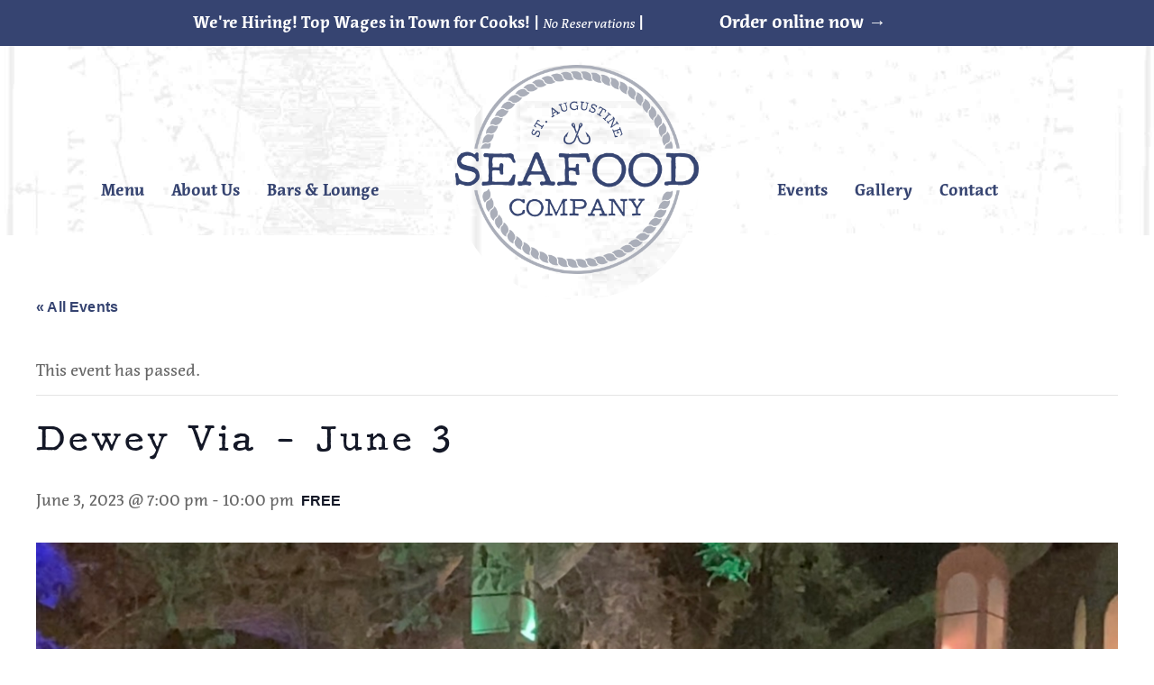

--- FILE ---
content_type: text/html; charset=UTF-8
request_url: https://saseafoodco.com/event/dewey-via-june-3/
body_size: 26535
content:
<!DOCTYPE html>
<!--[if lt IE 7 ]> <html class="ie ie6 ie-lt10 ie-lt9 ie-lt8 ie-lt7 no-js" lang="en-US"> <![endif]-->
<!--[if IE 7 ]>    <html class="ie ie7 ie-lt10 ie-lt9 ie-lt8 no-js" lang="en-US"> <![endif]-->
<!--[if IE 8 ]>    <html class="ie ie8 ie-lt10 ie-lt9 no-js" lang="en-US"> <![endif]-->
<!--[if IE 9 ]>    <html class="ie ie9 ie-lt10 no-js" lang="en-US"> <![endif]-->
<!--[if gt IE 9]><!--><html class="no-js" lang="en-US"><!--<![endif]-->
<!-- the "no-js" class is for Modernizr. --> 

<head>
<meta charset="UTF-8">
<meta name="viewport" content="width=device-width, initial-scale=1.0">

<link rel="pingback" href="https://saseafoodco.com/xmlrpc.php">

<!-- HTML5 Shim and Respond.js IE8 support of HTML5 elements and media queries -->
<!-- WARNING: Respond.js doesn't work if you view the page via file:// -->
<!--[if lt IE 9]>
      <script src="https://saseafoodco.com/wp-content/themes/sage/highgrade/js/html5shiv.js"></script>
      <script src="https://saseafoodco.com/wp-content/themes/sage/highgrade/js/respond.min.js"></script>
    <![endif]-->


<!--[if lte IE 6]>
	<style>#hgr_top, #hgr_bottom, #hgr_left, #hgr_right { display: none; }</style>
<![endif]-->


<style type="text/css">h2, h4{
    letter-spacing:0.2em;
}
.rounded-map{
    border-radius:50%;
}

.bka_menu {
    position: absolute !important;
}</style>
<style>
		.wpb_btn-success, #itemcontainer-controller {
			background-color: #fdba12!important;
		}
		.hoveredIcon {
			color:#fdba12&gt;!important;
		}
		/*#mainNavUl .dropdown-menu {
			border-top:2px solid #fdba12!important;
		}*/
		
		.topborder h3 a {
			border-top: 1px solid #fdba12;
		}
		ul.nav a.active {
			color: #fdba12 !important;
		}
		.testimonial_text{
			margin-bottom:60px;
		}</style>
 <!-- VC COMBINED STYLES --> <style type="text/css" data-type="vc-shortcodes-custom-css">.vc_custom_1511313354153{background-image: url(https://saseafoodco.com/wp-content/uploads/2017/11/DSC_3189.jpg?id=798) !important;background-position: center !important;background-repeat: no-repeat !important;background-size: cover !important;}.vc_custom_1508785602210{margin-top: 0px !important;margin-right: 0px !important;margin-bottom: 0px !important;margin-left: 0px !important;padding-top: 0px !important;padding-right: 0px !important;padding-bottom: 0px !important;padding-left: 0px !important;}.vc_custom_1508785595617{margin-top: 0px !important;margin-right: 0px !important;margin-bottom: 0px !important;margin-left: 0px !important;padding-top: 0px !important;padding-right: 0px !important;padding-bottom: 0px !important;padding-left: 0px !important;}.vc_custom_1508785543932{margin-top: 0px !important;margin-right: 0px !important;margin-bottom: 0px !important;margin-left: 0px !important;padding-top: 0px !important;padding-right: 0px !important;padding-left: 0px !important;}.vc_custom_1511313354153{background-image: url(https://saseafoodco.com/wp-content/uploads/2017/11/DSC_3189.jpg?id=798) !important;background-position: center !important;background-repeat: no-repeat !important;background-size: cover !important;}.vc_custom_1508785602210{margin-top: 0px !important;margin-right: 0px !important;margin-bottom: 0px !important;margin-left: 0px !important;padding-top: 0px !important;padding-right: 0px !important;padding-bottom: 0px !important;padding-left: 0px !important;}.vc_custom_1508785595617{margin-top: 0px !important;margin-right: 0px !important;margin-bottom: 0px !important;margin-left: 0px !important;padding-top: 0px !important;padding-right: 0px !important;padding-bottom: 0px !important;padding-left: 0px !important;}.vc_custom_1508785543932{margin-top: 0px !important;margin-right: 0px !important;margin-bottom: 0px !important;margin-left: 0px !important;padding-top: 0px !important;padding-right: 0px !important;padding-left: 0px !important;}.vc_custom_1605725168055{padding-top: 60px !important;padding-bottom: 30px !important;}.vc_custom_1509388565403{margin-bottom: 30px !important;}.vc_custom_1509390091089{margin-top: 15px !important;border-bottom-width: 1px !important;padding-bottom: 15px !important;border-bottom-color: #364471 !important;border-bottom-style: solid !important;}.vc_custom_1509822421356{margin-top: 15px !important;border-bottom-width: 1px !important;padding-bottom: 15px !important;border-bottom-color: #364471 !important;border-bottom-style: solid !important;}.vc_custom_1589986450559{margin-top: 50px !important;margin-bottom: 50px !important;}.vc_custom_1703875965717{margin-top: 50px !important;margin-bottom: 50px !important;}.vc_custom_1509388192612{margin-bottom: 0px !important;}.vc_custom_1509387922516{margin-bottom: 10px !important;}.vc_custom_1509389963341{border-top-width: 1px !important;border-right-width: 1px !important;border-bottom-width: 1px !important;padding-bottom: 35px !important;border-right-color: #364471 !important;border-right-style: solid !important;border-top-color: #364471 !important;border-top-style: solid !important;border-bottom-color: #364471 !important;border-bottom-style: solid !important;}.vc_custom_1550675742715{border-top-width: 1px !important;border-right-width: 1px !important;border-bottom-width: 1px !important;border-right-color: #364471 !important;border-right-style: solid !important;border-top-color: #364471 !important;border-top-style: solid !important;border-bottom-color: #364471 !important;border-bottom-style: solid !important;border-radius: 1px !important;}.vc_custom_1509388582886{border-top-width: 1px !important;border-bottom-width: 1px !important;padding-bottom: 35px !important;border-top-color: #364471 !important;border-top-style: solid !important;border-bottom-color: #364471 !important;border-bottom-style: solid !important;}.vc_custom_1509386989323{margin-top: 0px !important;}.vc_custom_1700252250991{margin-top: 0px !important;}.vc_custom_1700252256525{margin-top: 0px !important;}.vc_custom_1509388505872{padding-top: 0px !important;}.vc_custom_1509391412678{margin-top: 0px !important;margin-bottom: 0px !important;}.vc_custom_1700254995145{margin-bottom: 10px !important;}.vc_custom_1700255437187{margin-top: -10px !important;margin-bottom: 10px !important;}.vc_custom_1509389971133{padding-top: 0px !important;}.vc_custom_1509389975532{padding-top: 0px !important;}.vc_custom_1509389980029{padding-top: 0px !important;}.vc_custom_1509389985037{padding-top: 0px !important;}.vc_custom_1509821930949{margin-top: 0px !important;margin-bottom: 0px !important;}.vc_custom_1509822077741{margin-bottom: 0px !important;}.vc_custom_1509823283051{margin-top: 0px !important;margin-bottom: 15px !important;}.vc_custom_1509823289122{margin-top: 0px !important;margin-bottom: 15px !important;}.vc_custom_1509823295250{margin-top: 0px !important;margin-bottom: 15px !important;}.vc_custom_1605725168055{padding-top: 60px !important;padding-bottom: 30px !important;}.vc_custom_1509388565403{margin-bottom: 30px !important;}.vc_custom_1509390091089{margin-top: 15px !important;border-bottom-width: 1px !important;padding-bottom: 15px !important;border-bottom-color: #364471 !important;border-bottom-style: solid !important;}.vc_custom_1509822421356{margin-top: 15px !important;border-bottom-width: 1px !important;padding-bottom: 15px !important;border-bottom-color: #364471 !important;border-bottom-style: solid !important;}.vc_custom_1589986450559{margin-top: 50px !important;margin-bottom: 50px !important;}.vc_custom_1703875965717{margin-top: 50px !important;margin-bottom: 50px !important;}.vc_custom_1509388192612{margin-bottom: 0px !important;}.vc_custom_1509387922516{margin-bottom: 10px !important;}.vc_custom_1509389963341{border-top-width: 1px !important;border-right-width: 1px !important;border-bottom-width: 1px !important;padding-bottom: 35px !important;border-right-color: #364471 !important;border-right-style: solid !important;border-top-color: #364471 !important;border-top-style: solid !important;border-bottom-color: #364471 !important;border-bottom-style: solid !important;}.vc_custom_1550675742715{border-top-width: 1px !important;border-right-width: 1px !important;border-bottom-width: 1px !important;border-right-color: #364471 !important;border-right-style: solid !important;border-top-color: #364471 !important;border-top-style: solid !important;border-bottom-color: #364471 !important;border-bottom-style: solid !important;border-radius: 1px !important;}.vc_custom_1509388582886{border-top-width: 1px !important;border-bottom-width: 1px !important;padding-bottom: 35px !important;border-top-color: #364471 !important;border-top-style: solid !important;border-bottom-color: #364471 !important;border-bottom-style: solid !important;}.vc_custom_1509386989323{margin-top: 0px !important;}.vc_custom_1700252250991{margin-top: 0px !important;}.vc_custom_1700252256525{margin-top: 0px !important;}.vc_custom_1509388505872{padding-top: 0px !important;}.vc_custom_1509391412678{margin-top: 0px !important;margin-bottom: 0px !important;}.vc_custom_1700254995145{margin-bottom: 10px !important;}.vc_custom_1700255437187{margin-top: -10px !important;margin-bottom: 10px !important;}.vc_custom_1509389971133{padding-top: 0px !important;}.vc_custom_1509389975532{padding-top: 0px !important;}.vc_custom_1509389980029{padding-top: 0px !important;}.vc_custom_1509389985037{padding-top: 0px !important;}.vc_custom_1509821930949{margin-top: 0px !important;margin-bottom: 0px !important;}.vc_custom_1509822077741{margin-bottom: 0px !important;}.vc_custom_1509823283051{margin-top: 0px !important;margin-bottom: 15px !important;}.vc_custom_1509823289122{margin-top: 0px !important;margin-bottom: 15px !important;}.vc_custom_1509823295250{margin-top: 0px !important;margin-bottom: 15px !important;}.vc_custom_1509043024321{padding-top: 60px !important;background-position: center !important;background-repeat: no-repeat !important;background-size: cover !important;}.vc_custom_1509043068768{padding-top: 10px !important;}.vc_custom_1447341238095{margin-bottom: 50px !important;}.vc_custom_1509044801631{margin-bottom: 30px !important;}.vc_custom_1511988112238{margin-top: -10px !important;margin-bottom: 25px !important;}.vc_custom_1447341241503{margin-bottom: 50px !important;}.vc_custom_1509043024321{padding-top: 60px !important;background-position: center !important;background-repeat: no-repeat !important;background-size: cover !important;}.vc_custom_1509043068768{padding-top: 10px !important;}.vc_custom_1447341238095{margin-bottom: 50px !important;}.vc_custom_1509044801631{margin-bottom: 30px !important;}.vc_custom_1511988112238{margin-top: -10px !important;margin-bottom: 25px !important;}.vc_custom_1447341241503{margin-bottom: 50px !important;}.vc_custom_1510244048765{padding-top: 90px !important;background-position: center !important;background-repeat: no-repeat !important;background-size: cover !important;}.vc_custom_1509038819294{padding-top: 35px !important;padding-bottom: 75px !important;}.vc_custom_1447342674584{padding-top: 100px !important;}.vc_custom_1447343967887{padding-top: 50px !important;padding-right: 50px !important;padding-bottom: 50px !important;padding-left: 50px !important;}.vc_custom_1447342679489{padding-top: 100px !important;}.vc_custom_1510244048765{padding-top: 90px !important;background-position: center !important;background-repeat: no-repeat !important;background-size: cover !important;}.vc_custom_1509038819294{padding-top: 35px !important;padding-bottom: 75px !important;}.vc_custom_1447342674584{padding-top: 100px !important;}.vc_custom_1447343967887{padding-top: 50px !important;padding-right: 50px !important;padding-bottom: 50px !important;padding-left: 50px !important;}.vc_custom_1447342679489{padding-top: 100px !important;}.vc_custom_1511313354153{background-image: url(https://saseafoodco.com/wp-content/uploads/2017/11/DSC_3189.jpg?id=798) !important;background-position: center !important;background-repeat: no-repeat !important;background-size: cover !important;}.vc_custom_1508785602210{margin-top: 0px !important;margin-right: 0px !important;margin-bottom: 0px !important;margin-left: 0px !important;padding-top: 0px !important;padding-right: 0px !important;padding-bottom: 0px !important;padding-left: 0px !important;}.vc_custom_1508785595617{margin-top: 0px !important;margin-right: 0px !important;margin-bottom: 0px !important;margin-left: 0px !important;padding-top: 0px !important;padding-right: 0px !important;padding-bottom: 0px !important;padding-left: 0px !important;}.vc_custom_1508785543932{margin-top: 0px !important;margin-right: 0px !important;margin-bottom: 0px !important;margin-left: 0px !important;padding-top: 0px !important;padding-right: 0px !important;padding-left: 0px !important;}.vc_custom_1605725168055{padding-top: 60px !important;padding-bottom: 30px !important;}.vc_custom_1509388565403{margin-bottom: 30px !important;}.vc_custom_1509390091089{margin-top: 15px !important;border-bottom-width: 1px !important;padding-bottom: 15px !important;border-bottom-color: #364471 !important;border-bottom-style: solid !important;}.vc_custom_1509822421356{margin-top: 15px !important;border-bottom-width: 1px !important;padding-bottom: 15px !important;border-bottom-color: #364471 !important;border-bottom-style: solid !important;}.vc_custom_1589986450559{margin-top: 50px !important;margin-bottom: 50px !important;}.vc_custom_1703875965717{margin-top: 50px !important;margin-bottom: 50px !important;}.vc_custom_1509388192612{margin-bottom: 0px !important;}.vc_custom_1509387922516{margin-bottom: 10px !important;}.vc_custom_1509389963341{border-top-width: 1px !important;border-right-width: 1px !important;border-bottom-width: 1px !important;padding-bottom: 35px !important;border-right-color: #364471 !important;border-right-style: solid !important;border-top-color: #364471 !important;border-top-style: solid !important;border-bottom-color: #364471 !important;border-bottom-style: solid !important;}.vc_custom_1550675742715{border-top-width: 1px !important;border-right-width: 1px !important;border-bottom-width: 1px !important;border-right-color: #364471 !important;border-right-style: solid !important;border-top-color: #364471 !important;border-top-style: solid !important;border-bottom-color: #364471 !important;border-bottom-style: solid !important;border-radius: 1px !important;}.vc_custom_1509388582886{border-top-width: 1px !important;border-bottom-width: 1px !important;padding-bottom: 35px !important;border-top-color: #364471 !important;border-top-style: solid !important;border-bottom-color: #364471 !important;border-bottom-style: solid !important;}.vc_custom_1509386989323{margin-top: 0px !important;}.vc_custom_1700252250991{margin-top: 0px !important;}.vc_custom_1700252256525{margin-top: 0px !important;}.vc_custom_1509388505872{padding-top: 0px !important;}.vc_custom_1509391412678{margin-top: 0px !important;margin-bottom: 0px !important;}.vc_custom_1700254995145{margin-bottom: 10px !important;}.vc_custom_1700255437187{margin-top: -10px !important;margin-bottom: 10px !important;}.vc_custom_1509389971133{padding-top: 0px !important;}.vc_custom_1509389975532{padding-top: 0px !important;}.vc_custom_1509389980029{padding-top: 0px !important;}.vc_custom_1509389985037{padding-top: 0px !important;}.vc_custom_1509821930949{margin-top: 0px !important;margin-bottom: 0px !important;}.vc_custom_1509822077741{margin-bottom: 0px !important;}.vc_custom_1509823283051{margin-top: 0px !important;margin-bottom: 15px !important;}.vc_custom_1509823289122{margin-top: 0px !important;margin-bottom: 15px !important;}.vc_custom_1509823295250{margin-top: 0px !important;margin-bottom: 15px !important;}.vc_custom_1509043024321{padding-top: 60px !important;background-position: center !important;background-repeat: no-repeat !important;background-size: cover !important;}.vc_custom_1509043068768{padding-top: 10px !important;}.vc_custom_1447341238095{margin-bottom: 50px !important;}.vc_custom_1509044801631{margin-bottom: 30px !important;}.vc_custom_1511988112238{margin-top: -10px !important;margin-bottom: 25px !important;}.vc_custom_1447341241503{margin-bottom: 50px !important;}.vc_custom_1510244048765{padding-top: 90px !important;background-position: center !important;background-repeat: no-repeat !important;background-size: cover !important;}.vc_custom_1509038819294{padding-top: 35px !important;padding-bottom: 75px !important;}.vc_custom_1447342674584{padding-top: 100px !important;}.vc_custom_1447343967887{padding-top: 50px !important;padding-right: 50px !important;padding-bottom: 50px !important;padding-left: 50px !important;}.vc_custom_1447342679489{padding-top: 100px !important;}.vc_custom_1509043024321{padding-top: 60px !important;background-position: center !important;background-repeat: no-repeat !important;background-size: cover !important;}.vc_custom_1509043068768{padding-top: 10px !important;}.vc_custom_1447341238095{margin-bottom: 50px !important;}.vc_custom_1512679588212{margin-bottom: 30px !important;}.vc_custom_1511988016447{margin-top: -10px !important;margin-bottom: 25px !important;}.vc_custom_1447341241503{margin-bottom: 50px !important;}.vc_custom_1511309279713{background-image: url(https://saseafoodco.com/wp-content/uploads/2017/11/sasc-bar-and-lounge-hero.jpg?id=820) !important;background-position: center !important;background-repeat: no-repeat !important;background-size: cover !important;}.vc_custom_1508785602210{margin-top: 0px !important;margin-right: 0px !important;margin-bottom: 0px !important;margin-left: 0px !important;padding-top: 0px !important;padding-right: 0px !important;padding-bottom: 0px !important;padding-left: 0px !important;}.vc_custom_1509984865163{padding-top: 60px !important;background-image: url(https://saseafoodco.com/wp-content/uploads/2017/10/sasc-homepage-menu-bg.png?id=277) !important;background-position: center !important;background-repeat: no-repeat !important;background-size: cover !important;}.vc_custom_1508785602210{margin-top: 0px !important;margin-right: 0px !important;margin-bottom: 0px !important;margin-left: 0px !important;padding-top: 0px !important;padding-right: 0px !important;padding-bottom: 0px !important;padding-left: 0px !important;}.vc_custom_1631133192675{padding-top: 70px !important;padding-bottom: 70px !important;background-image: url(https://saseafoodco.com/wp-content/uploads/2017/10/sasc-homepage-seafood-co-bg.jpg?id=292) !important;}.vc_custom_1508785602210{margin-top: 0px !important;margin-right: 0px !important;margin-bottom: 0px !important;margin-left: 0px !important;padding-top: 0px !important;padding-right: 0px !important;padding-bottom: 0px !important;padding-left: 0px !important;}.vc_custom_1631127181682{padding-top: 70px !important;padding-bottom: 70px !important;}.vc_custom_1509988396754{background-color: #e8f7fd !important;}.vc_custom_1631133302087{padding-bottom: 60px !important;}.vc_custom_1510244048765{padding-top: 90px !important;background-position: center !important;background-repeat: no-repeat !important;background-size: cover !important;}.vc_custom_1509038819294{padding-top: 35px !important;padding-bottom: 75px !important;}.vc_custom_1508785595617{margin-top: 0px !important;margin-right: 0px !important;margin-bottom: 0px !important;margin-left: 0px !important;padding-top: 0px !important;padding-right: 0px !important;padding-bottom: 0px !important;padding-left: 0px !important;}.vc_custom_1508785543932{margin-top: 0px !important;margin-right: 0px !important;margin-bottom: 0px !important;margin-left: 0px !important;padding-top: 0px !important;padding-right: 0px !important;padding-left: 0px !important;}.vc_custom_1631127094077{margin-bottom: 30px !important;}.vc_custom_1511323881073{margin-bottom: 30px !important;}.vc_custom_1631311816957{margin-top: -10px !important;margin-bottom: 25px !important;}.vc_custom_1631129129430{margin-bottom: 30px !important;}.vc_custom_1631129224165{margin-bottom: 30px !important;}.vc_custom_1510244410689{background-image: url(https://saseafoodco.com/wp-content/uploads/2017/11/SAScogrid.png?id=633) !important;background-position: 0 0 !important;background-repeat: repeat !important;}.vc_custom_1509987308049{margin-top: 70px !important;margin-bottom: 35px !important;border-right-width: 1px !important;border-right-color: #231f20 !important;border-right-style: solid !important;}.vc_custom_1509986375767{background-color: #e8f7fd !important;}.vc_custom_1509986137107{margin-top: 50px !important;margin-bottom: 75px !important;}.vc_custom_1511283920131{margin-bottom: 0px !important;}.vc_custom_1511284446043{margin-bottom: 0px !important;}.vc_custom_1511313093890{margin-bottom: 0px !important;}.vc_custom_1511283988634{margin-bottom: 0px !important;}.vc_custom_1511284176889{margin-bottom: 0px !important;}.vc_custom_1511284046580{margin-bottom: 0px !important;}.vc_custom_1511284083576{margin-bottom: 0px !important;}.vc_custom_1511284152155{margin-bottom: 0px !important;}.vc_custom_1511283956530{margin-bottom: 0px !important;}.vc_custom_1511284118297{margin-bottom: 0px !important;}.vc_custom_1447342674584{padding-top: 100px !important;}.vc_custom_1447343967887{padding-top: 50px !important;padding-right: 50px !important;padding-bottom: 50px !important;padding-left: 50px !important;}.vc_custom_1447342679489{padding-top: 100px !important;}.vc_custom_1511313466760{background-image: url(https://saseafoodco.com/wp-content/uploads/2015/11/sasc-homepage-main-top-header-photo.jpg?id=826) !important;background-position: center !important;background-repeat: no-repeat !important;background-size: cover !important;}.vc_custom_1508785602210{margin-top: 0px !important;margin-right: 0px !important;margin-bottom: 0px !important;margin-left: 0px !important;padding-top: 0px !important;padding-right: 0px !important;padding-bottom: 0px !important;padding-left: 0px !important;}.vc_custom_1510240007882{padding-top: 30px !important;padding-bottom: 90px !important;background-image: url(https://saseafoodco.com/wp-content/uploads/2017/10/sasc-homepage-seafood-co-bg.jpg?id=292) !important;background-position: center !important;background-repeat: no-repeat !important;background-size: cover !important;}.vc_custom_1510243701460{background-image: url(https://saseafoodco.com/wp-content/uploads/2017/11/SAScogrid.png?id=633) !important;background-position: 0 0 !important;background-repeat: repeat !important;}.vc_custom_1730752207678{padding-top: 30px !important;padding-bottom: 90px !important;background-image: url(https://saseafoodco.com/wp-content/uploads/2017/10/sasc-homepage-seafood-co-bg.jpg?id=292) !important;background-position: center !important;background-repeat: no-repeat !important;background-size: cover !important;}.vc_custom_1510244048765{padding-top: 90px !important;background-position: center !important;background-repeat: no-repeat !important;background-size: cover !important;}.vc_custom_1509038819294{padding-top: 35px !important;padding-bottom: 75px !important;}.vc_custom_1508785595617{margin-top: 0px !important;margin-right: 0px !important;margin-bottom: 0px !important;margin-left: 0px !important;padding-top: 0px !important;padding-right: 0px !important;padding-bottom: 0px !important;padding-left: 0px !important;}.vc_custom_1508785543932{margin-top: 0px !important;margin-right: 0px !important;margin-bottom: 0px !important;margin-left: 0px !important;padding-top: 0px !important;padding-right: 0px !important;padding-left: 0px !important;}.vc_custom_1511322650121{margin-top: 50px !important;margin-bottom: 0px !important;}.vc_custom_1509994125956{padding-right: 0px !important;padding-left: 0px !important;}.vc_custom_1509995650903{margin-top: 50px !important;margin-bottom: 50px !important;}.vc_custom_1510713809846{margin-top: 50px !important;margin-bottom: 0px !important;}.vc_custom_1510172745473{padding-top: 40px !important;padding-bottom: 40px !important;}.vc_custom_1725172380885{margin-top: 50px !important;margin-bottom: 0px !important;}.vc_custom_1725172882009{padding-bottom: 40px !important;}.vc_custom_1725172243080{padding-bottom: 40px !important;}.vc_custom_1510174443198{margin-top: 50px !important;margin-bottom: 0px !important;}.vc_custom_1510172771936{padding-top: 40px !important;padding-bottom: 40px !important;}.vc_custom_1730752224663{padding-top: 40px !important;}.vc_custom_1447342674584{padding-top: 100px !important;}.vc_custom_1447343967887{padding-top: 50px !important;padding-right: 50px !important;padding-bottom: 50px !important;padding-left: 50px !important;}.vc_custom_1447342679489{padding-top: 100px !important;}.vc_custom_1509948900592{background-color: #364471 !important;}.vc_custom_1509947762909{margin-bottom: 0px !important;}.vc_custom_1509830005058{background-color: #364471 !important;}.vc_custom_1509947214992{margin-bottom: 0px !important;background-color: #364471 !important;}.vc_custom_1509946946837{padding-top: 0px !important;}.vc_custom_1509946955037{padding-top: 0px !important;}.vc_custom_1629860893228{margin-bottom: 15px !important;}.vc_custom_1510803524572{background-image: url(https://saseafoodco.com/wp-content/uploads/2017/11/SASFC-2.jpg?id=539) !important;background-position: center !important;background-repeat: no-repeat !important;background-size: cover !important;}.vc_custom_1508785602210{margin-top: 0px !important;margin-right: 0px !important;margin-bottom: 0px !important;margin-left: 0px !important;padding-top: 0px !important;padding-right: 0px !important;padding-bottom: 0px !important;padding-left: 0px !important;}.vc_custom_1508785595617{margin-top: 0px !important;margin-right: 0px !important;margin-bottom: 0px !important;margin-left: 0px !important;padding-top: 0px !important;padding-right: 0px !important;padding-bottom: 0px !important;padding-left: 0px !important;}.vc_custom_1508785543932{margin-top: 0px !important;margin-right: 0px !important;margin-bottom: 0px !important;margin-left: 0px !important;padding-top: 0px !important;padding-right: 0px !important;padding-left: 0px !important;}.vc_custom_1511323238025{margin-top: 60px !important;margin-bottom: 45px !important;}.vc_custom_1510589309254{padding-top: 200px !important;padding-bottom: 200px !important;}.vc_custom_1518035075634{background-image: url(https://saseafoodco.com/wp-content/uploads/2018/02/Screen-Shot-2018-02-07-at-3.16.54-PM.png?id=1003) !important;background-position: center !important;background-repeat: no-repeat !important;background-size: cover !important;}.vc_custom_1508785602210{margin-top: 0px !important;margin-right: 0px !important;margin-bottom: 0px !important;margin-left: 0px !important;padding-top: 0px !important;padding-right: 0px !important;padding-bottom: 0px !important;padding-left: 0px !important;}.vc_custom_1509984865163{padding-top: 60px !important;background-image: url(https://saseafoodco.com/wp-content/uploads/2017/10/sasc-homepage-menu-bg.png?id=277) !important;background-position: center !important;background-repeat: no-repeat !important;background-size: cover !important;}.vc_custom_1518132802192{padding-bottom: 45px !important;}.vc_custom_1510244048765{padding-top: 90px !important;background-position: center !important;background-repeat: no-repeat !important;background-size: cover !important;}.vc_custom_1509038819294{padding-top: 35px !important;padding-bottom: 75px !important;}.vc_custom_1508785595617{margin-top: 0px !important;margin-right: 0px !important;margin-bottom: 0px !important;margin-left: 0px !important;padding-top: 0px !important;padding-right: 0px !important;padding-bottom: 0px !important;padding-left: 0px !important;}.vc_custom_1508785543932{margin-top: 0px !important;margin-right: 0px !important;margin-bottom: 0px !important;margin-left: 0px !important;padding-top: 0px !important;padding-right: 0px !important;padding-left: 0px !important;}.vc_custom_1447342674584{padding-top: 100px !important;}.vc_custom_1447343967887{padding-top: 50px !important;padding-right: 50px !important;padding-bottom: 50px !important;padding-left: 50px !important;}.vc_custom_1447342679489{padding-top: 100px !important;}.vc_custom_1510244048765{padding-top: 90px !important;background-position: center !important;background-repeat: no-repeat !important;background-size: cover !important;}.vc_custom_1509038819294{padding-top: 35px !important;padding-bottom: 75px !important;}.vc_custom_1447342674584{padding-top: 100px !important;}.vc_custom_1447343967887{padding-top: 50px !important;padding-right: 50px !important;padding-bottom: 50px !important;padding-left: 50px !important;}.vc_custom_1447342679489{padding-top: 100px !important;}.vc_custom_1510244048765{padding-top: 90px !important;background-position: center !important;background-repeat: no-repeat !important;background-size: cover !important;}.vc_custom_1509038819294{padding-top: 35px !important;padding-bottom: 75px !important;}.vc_custom_1447342674584{padding-top: 100px !important;}.vc_custom_1447343967887{padding-top: 50px !important;padding-right: 50px !important;padding-bottom: 50px !important;padding-left: 50px !important;}.vc_custom_1447342679489{padding-top: 100px !important;}.vc_custom_1510244048765{padding-top: 90px !important;background-position: center !important;background-repeat: no-repeat !important;background-size: cover !important;}.vc_custom_1509038819294{padding-top: 35px !important;padding-bottom: 75px !important;}.vc_custom_1447342674584{padding-top: 100px !important;}.vc_custom_1447343967887{padding-top: 50px !important;padding-right: 50px !important;padding-bottom: 50px !important;padding-left: 50px !important;}.vc_custom_1447342679489{padding-top: 100px !important;}.vc_custom_1605725168055{padding-top: 60px !important;padding-bottom: 30px !important;}.vc_custom_1509388565403{margin-bottom: 30px !important;}.vc_custom_1509390091089{margin-top: 15px !important;border-bottom-width: 1px !important;padding-bottom: 15px !important;border-bottom-color: #364471 !important;border-bottom-style: solid !important;}.vc_custom_1509822421356{margin-top: 15px !important;border-bottom-width: 1px !important;padding-bottom: 15px !important;border-bottom-color: #364471 !important;border-bottom-style: solid !important;}.vc_custom_1589986450559{margin-top: 50px !important;margin-bottom: 50px !important;}.vc_custom_1702926037045{margin-top: 50px !important;margin-bottom: 50px !important;}.vc_custom_1509388192612{margin-bottom: 0px !important;}.vc_custom_1509387922516{margin-bottom: 10px !important;}.vc_custom_1509389963341{border-top-width: 1px !important;border-right-width: 1px !important;border-bottom-width: 1px !important;padding-bottom: 35px !important;border-right-color: #364471 !important;border-right-style: solid !important;border-top-color: #364471 !important;border-top-style: solid !important;border-bottom-color: #364471 !important;border-bottom-style: solid !important;}.vc_custom_1550675742715{border-top-width: 1px !important;border-right-width: 1px !important;border-bottom-width: 1px !important;border-right-color: #364471 !important;border-right-style: solid !important;border-top-color: #364471 !important;border-top-style: solid !important;border-bottom-color: #364471 !important;border-bottom-style: solid !important;border-radius: 1px !important;}.vc_custom_1509388582886{border-top-width: 1px !important;border-bottom-width: 1px !important;padding-bottom: 35px !important;border-top-color: #364471 !important;border-top-style: solid !important;border-bottom-color: #364471 !important;border-bottom-style: solid !important;}.vc_custom_1509386989323{margin-top: 0px !important;}.vc_custom_1700252250991{margin-top: 0px !important;}.vc_custom_1700252256525{margin-top: 0px !important;}.vc_custom_1509388505872{padding-top: 0px !important;}.vc_custom_1509391412678{margin-top: 0px !important;margin-bottom: 0px !important;}.vc_custom_1700254995145{margin-bottom: 10px !important;}.vc_custom_1700255437187{margin-top: -10px !important;margin-bottom: 10px !important;}.vc_custom_1509389971133{padding-top: 0px !important;}.vc_custom_1509389975532{padding-top: 0px !important;}.vc_custom_1509389980029{padding-top: 0px !important;}.vc_custom_1509389985037{padding-top: 0px !important;}.vc_custom_1509821930949{margin-top: 0px !important;margin-bottom: 0px !important;}.vc_custom_1509822077741{margin-bottom: 0px !important;}.vc_custom_1509823283051{margin-top: 0px !important;margin-bottom: 15px !important;}.vc_custom_1509823289122{margin-top: 0px !important;margin-bottom: 15px !important;}.vc_custom_1509823295250{margin-top: 0px !important;margin-bottom: 15px !important;}.vc_custom_1605725168055{padding-top: 60px !important;padding-bottom: 30px !important;}.vc_custom_1509388565403{margin-bottom: 30px !important;}.vc_custom_1509390091089{margin-top: 15px !important;border-bottom-width: 1px !important;padding-bottom: 15px !important;border-bottom-color: #364471 !important;border-bottom-style: solid !important;}.vc_custom_1509390091089{margin-top: 15px !important;border-bottom-width: 1px !important;padding-bottom: 15px !important;border-bottom-color: #364471 !important;border-bottom-style: solid !important;}.vc_custom_1509822421356{margin-top: 15px !important;border-bottom-width: 1px !important;padding-bottom: 15px !important;border-bottom-color: #364471 !important;border-bottom-style: solid !important;}.vc_custom_1589986450559{margin-top: 50px !important;margin-bottom: 50px !important;}.vc_custom_1509388192612{margin-bottom: 0px !important;}.vc_custom_1509387922516{margin-bottom: 10px !important;}.vc_custom_1509389963341{border-top-width: 1px !important;border-right-width: 1px !important;border-bottom-width: 1px !important;padding-bottom: 35px !important;border-right-color: #364471 !important;border-right-style: solid !important;border-top-color: #364471 !important;border-top-style: solid !important;border-bottom-color: #364471 !important;border-bottom-style: solid !important;}.vc_custom_1550675742715{border-top-width: 1px !important;border-right-width: 1px !important;border-bottom-width: 1px !important;border-right-color: #364471 !important;border-right-style: solid !important;border-top-color: #364471 !important;border-top-style: solid !important;border-bottom-color: #364471 !important;border-bottom-style: solid !important;border-radius: 1px !important;}.vc_custom_1509388582886{border-top-width: 1px !important;border-bottom-width: 1px !important;padding-bottom: 35px !important;border-top-color: #364471 !important;border-top-style: solid !important;border-bottom-color: #364471 !important;border-bottom-style: solid !important;}.vc_custom_1509386989323{margin-top: 0px !important;}.vc_custom_1700252250991{margin-top: 0px !important;}.vc_custom_1700252256525{margin-top: 0px !important;}.vc_custom_1509388505872{padding-top: 0px !important;}.vc_custom_1509389971133{padding-top: 0px !important;}.vc_custom_1509389975532{padding-top: 0px !important;}.vc_custom_1509389980029{padding-top: 0px !important;}.vc_custom_1509389985037{padding-top: 0px !important;}.vc_custom_1509388822160{margin-top: 0px !important;margin-bottom: 0px !important;}.vc_custom_1550675529005{margin-bottom: 10px !important;}.vc_custom_1509388505872{padding-top: 0px !important;}.vc_custom_1509391412678{margin-top: 0px !important;margin-bottom: 0px !important;}.vc_custom_1700254995145{margin-bottom: 10px !important;}.vc_custom_1700255317376{margin-top: -10px !important;margin-bottom: 10px !important;}.vc_custom_1509389971133{padding-top: 0px !important;}.vc_custom_1509389975532{padding-top: 0px !important;}.vc_custom_1509389980029{padding-top: 0px !important;}.vc_custom_1509389985037{padding-top: 0px !important;}.vc_custom_1509821930949{margin-top: 0px !important;margin-bottom: 0px !important;}.vc_custom_1509822077741{margin-bottom: 0px !important;}.vc_custom_1509823283051{margin-top: 0px !important;margin-bottom: 15px !important;}.vc_custom_1509823289122{margin-top: 0px !important;margin-bottom: 15px !important;}.vc_custom_1509823295250{margin-top: 0px !important;margin-bottom: 15px !important;}.vc_custom_1605725168055{padding-top: 60px !important;padding-bottom: 30px !important;}.vc_custom_1509388565403{margin-bottom: 30px !important;}.vc_custom_1509390091089{margin-top: 15px !important;border-bottom-width: 1px !important;padding-bottom: 15px !important;border-bottom-color: #364471 !important;border-bottom-style: solid !important;}.vc_custom_1509822421356{margin-top: 15px !important;border-bottom-width: 1px !important;padding-bottom: 15px !important;border-bottom-color: #364471 !important;border-bottom-style: solid !important;}.vc_custom_1589986450559{margin-top: 50px !important;margin-bottom: 50px !important;}.vc_custom_1509388192612{margin-bottom: 0px !important;}.vc_custom_1509387922516{margin-bottom: 10px !important;}.vc_custom_1509389963341{border-top-width: 1px !important;border-right-width: 1px !important;border-bottom-width: 1px !important;padding-bottom: 35px !important;border-right-color: #364471 !important;border-right-style: solid !important;border-top-color: #364471 !important;border-top-style: solid !important;border-bottom-color: #364471 !important;border-bottom-style: solid !important;}.vc_custom_1550675742715{border-top-width: 1px !important;border-right-width: 1px !important;border-bottom-width: 1px !important;border-right-color: #364471 !important;border-right-style: solid !important;border-top-color: #364471 !important;border-top-style: solid !important;border-bottom-color: #364471 !important;border-bottom-style: solid !important;border-radius: 1px !important;}.vc_custom_1509388582886{border-top-width: 1px !important;border-bottom-width: 1px !important;padding-bottom: 35px !important;border-top-color: #364471 !important;border-top-style: solid !important;border-bottom-color: #364471 !important;border-bottom-style: solid !important;}.vc_custom_1509386989323{margin-top: 0px !important;}.vc_custom_1700252250991{margin-top: 0px !important;}.vc_custom_1700252256525{margin-top: 0px !important;}.vc_custom_1509388505872{padding-top: 0px !important;}.vc_custom_1509391412678{margin-top: 0px !important;margin-bottom: 0px !important;}.vc_custom_1700254995145{margin-bottom: 10px !important;}.vc_custom_1700255437187{margin-top: -10px !important;margin-bottom: 10px !important;}.vc_custom_1509389971133{padding-top: 0px !important;}.vc_custom_1509389975532{padding-top: 0px !important;}.vc_custom_1509389980029{padding-top: 0px !important;}.vc_custom_1509389985037{padding-top: 0px !important;}.vc_custom_1509821930949{margin-top: 0px !important;margin-bottom: 0px !important;}.vc_custom_1509822077741{margin-bottom: 0px !important;}.vc_custom_1509823283051{margin-top: 0px !important;margin-bottom: 15px !important;}.vc_custom_1509823289122{margin-top: 0px !important;margin-bottom: 15px !important;}.vc_custom_1509823295250{margin-top: 0px !important;margin-bottom: 15px !important;}.vc_custom_1605725168055{padding-top: 60px !important;padding-bottom: 30px !important;}.vc_custom_1509388565403{margin-bottom: 30px !important;}.vc_custom_1509390091089{margin-top: 15px !important;border-bottom-width: 1px !important;padding-bottom: 15px !important;border-bottom-color: #364471 !important;border-bottom-style: solid !important;}.vc_custom_1509822421356{margin-top: 15px !important;border-bottom-width: 1px !important;padding-bottom: 15px !important;border-bottom-color: #364471 !important;border-bottom-style: solid !important;}.vc_custom_1589986450559{margin-top: 50px !important;margin-bottom: 50px !important;}.vc_custom_1509388192612{margin-bottom: 0px !important;}.vc_custom_1509387922516{margin-bottom: 10px !important;}.vc_custom_1509389963341{border-top-width: 1px !important;border-right-width: 1px !important;border-bottom-width: 1px !important;padding-bottom: 35px !important;border-right-color: #364471 !important;border-right-style: solid !important;border-top-color: #364471 !important;border-top-style: solid !important;border-bottom-color: #364471 !important;border-bottom-style: solid !important;}.vc_custom_1550675742715{border-top-width: 1px !important;border-right-width: 1px !important;border-bottom-width: 1px !important;border-right-color: #364471 !important;border-right-style: solid !important;border-top-color: #364471 !important;border-top-style: solid !important;border-bottom-color: #364471 !important;border-bottom-style: solid !important;border-radius: 1px !important;}.vc_custom_1509388582886{border-top-width: 1px !important;border-bottom-width: 1px !important;padding-bottom: 35px !important;border-top-color: #364471 !important;border-top-style: solid !important;border-bottom-color: #364471 !important;border-bottom-style: solid !important;}.vc_custom_1509386989323{margin-top: 0px !important;}.vc_custom_1700252250991{margin-top: 0px !important;}.vc_custom_1700252256525{margin-top: 0px !important;}.vc_custom_1509388505872{padding-top: 0px !important;}.vc_custom_1509391412678{margin-top: 0px !important;margin-bottom: 0px !important;}.vc_custom_1700254995145{margin-bottom: 10px !important;}.vc_custom_1700255437187{margin-top: -10px !important;margin-bottom: 10px !important;}.vc_custom_1509389971133{padding-top: 0px !important;}.vc_custom_1509389975532{padding-top: 0px !important;}.vc_custom_1509389980029{padding-top: 0px !important;}.vc_custom_1509389985037{padding-top: 0px !important;}.vc_custom_1509821930949{margin-top: 0px !important;margin-bottom: 0px !important;}.vc_custom_1509822077741{margin-bottom: 0px !important;}.vc_custom_1509823283051{margin-top: 0px !important;margin-bottom: 15px !important;}.vc_custom_1509823289122{margin-top: 0px !important;margin-bottom: 15px !important;}.vc_custom_1509823295250{margin-top: 0px !important;margin-bottom: 15px !important;}.vc_custom_1605725168055{padding-top: 60px !important;padding-bottom: 30px !important;}.vc_custom_1509388565403{margin-bottom: 30px !important;}.vc_custom_1509390091089{margin-top: 15px !important;border-bottom-width: 1px !important;padding-bottom: 15px !important;border-bottom-color: #364471 !important;border-bottom-style: solid !important;}.vc_custom_1509822421356{margin-top: 15px !important;border-bottom-width: 1px !important;padding-bottom: 15px !important;border-bottom-color: #364471 !important;border-bottom-style: solid !important;}.vc_custom_1589986450559{margin-top: 50px !important;margin-bottom: 50px !important;}.vc_custom_1509388192612{margin-bottom: 0px !important;}.vc_custom_1509387922516{margin-bottom: 10px !important;}.vc_custom_1509389963341{border-top-width: 1px !important;border-right-width: 1px !important;border-bottom-width: 1px !important;padding-bottom: 35px !important;border-right-color: #364471 !important;border-right-style: solid !important;border-top-color: #364471 !important;border-top-style: solid !important;border-bottom-color: #364471 !important;border-bottom-style: solid !important;}.vc_custom_1550675742715{border-top-width: 1px !important;border-right-width: 1px !important;border-bottom-width: 1px !important;border-right-color: #364471 !important;border-right-style: solid !important;border-top-color: #364471 !important;border-top-style: solid !important;border-bottom-color: #364471 !important;border-bottom-style: solid !important;border-radius: 1px !important;}.vc_custom_1509388582886{border-top-width: 1px !important;border-bottom-width: 1px !important;padding-bottom: 35px !important;border-top-color: #364471 !important;border-top-style: solid !important;border-bottom-color: #364471 !important;border-bottom-style: solid !important;}.vc_custom_1509386989323{margin-top: 0px !important;}.vc_custom_1700252250991{margin-top: 0px !important;}.vc_custom_1700252256525{margin-top: 0px !important;}.vc_custom_1509388505872{padding-top: 0px !important;}.vc_custom_1509391412678{margin-top: 0px !important;margin-bottom: 0px !important;}.vc_custom_1700254995145{margin-bottom: 10px !important;}.vc_custom_1700255437187{margin-top: -10px !important;margin-bottom: 10px !important;}.vc_custom_1509389971133{padding-top: 0px !important;}.vc_custom_1509389975532{padding-top: 0px !important;}.vc_custom_1509389980029{padding-top: 0px !important;}.vc_custom_1509389985037{padding-top: 0px !important;}.vc_custom_1509821930949{margin-top: 0px !important;margin-bottom: 0px !important;}.vc_custom_1509822077741{margin-bottom: 0px !important;}.vc_custom_1509823283051{margin-top: 0px !important;margin-bottom: 15px !important;}.vc_custom_1509823289122{margin-top: 0px !important;margin-bottom: 15px !important;}.vc_custom_1509823295250{margin-top: 0px !important;margin-bottom: 15px !important;}.vc_custom_1605725168055{padding-top: 60px !important;padding-bottom: 30px !important;}.vc_custom_1509388565403{margin-bottom: 30px !important;}.vc_custom_1509390091089{margin-top: 15px !important;border-bottom-width: 1px !important;padding-bottom: 15px !important;border-bottom-color: #364471 !important;border-bottom-style: solid !important;}.vc_custom_1509822421356{margin-top: 15px !important;border-bottom-width: 1px !important;padding-bottom: 15px !important;border-bottom-color: #364471 !important;border-bottom-style: solid !important;}.vc_custom_1589986450559{margin-top: 50px !important;margin-bottom: 50px !important;}.vc_custom_1702926037045{margin-top: 50px !important;margin-bottom: 50px !important;}.vc_custom_1509388192612{margin-bottom: 0px !important;}.vc_custom_1509387922516{margin-bottom: 10px !important;}.vc_custom_1509389963341{border-top-width: 1px !important;border-right-width: 1px !important;border-bottom-width: 1px !important;padding-bottom: 35px !important;border-right-color: #364471 !important;border-right-style: solid !important;border-top-color: #364471 !important;border-top-style: solid !important;border-bottom-color: #364471 !important;border-bottom-style: solid !important;}.vc_custom_1550675742715{border-top-width: 1px !important;border-right-width: 1px !important;border-bottom-width: 1px !important;border-right-color: #364471 !important;border-right-style: solid !important;border-top-color: #364471 !important;border-top-style: solid !important;border-bottom-color: #364471 !important;border-bottom-style: solid !important;border-radius: 1px !important;}.vc_custom_1509388582886{border-top-width: 1px !important;border-bottom-width: 1px !important;padding-bottom: 35px !important;border-top-color: #364471 !important;border-top-style: solid !important;border-bottom-color: #364471 !important;border-bottom-style: solid !important;}.vc_custom_1509386989323{margin-top: 0px !important;}.vc_custom_1700252250991{margin-top: 0px !important;}.vc_custom_1700252256525{margin-top: 0px !important;}.vc_custom_1509388505872{padding-top: 0px !important;}.vc_custom_1509391412678{margin-top: 0px !important;margin-bottom: 0px !important;}.vc_custom_1700254995145{margin-bottom: 10px !important;}.vc_custom_1700255437187{margin-top: -10px !important;margin-bottom: 10px !important;}.vc_custom_1509389971133{padding-top: 0px !important;}.vc_custom_1509389975532{padding-top: 0px !important;}.vc_custom_1509389980029{padding-top: 0px !important;}.vc_custom_1509389985037{padding-top: 0px !important;}.vc_custom_1509821930949{margin-top: 0px !important;margin-bottom: 0px !important;}.vc_custom_1509822077741{margin-bottom: 0px !important;}.vc_custom_1509823283051{margin-top: 0px !important;margin-bottom: 15px !important;}.vc_custom_1509823289122{margin-top: 0px !important;margin-bottom: 15px !important;}.vc_custom_1509823295250{margin-top: 0px !important;margin-bottom: 15px !important;}.vc_custom_1605725168055{padding-top: 60px !important;padding-bottom: 30px !important;}.vc_custom_1509388565403{margin-bottom: 30px !important;}.vc_custom_1509390091089{margin-top: 15px !important;border-bottom-width: 1px !important;padding-bottom: 15px !important;border-bottom-color: #364471 !important;border-bottom-style: solid !important;}.vc_custom_1509822421356{margin-top: 15px !important;border-bottom-width: 1px !important;padding-bottom: 15px !important;border-bottom-color: #364471 !important;border-bottom-style: solid !important;}.vc_custom_1589986450559{margin-top: 50px !important;margin-bottom: 50px !important;}.vc_custom_1703169905927{margin-top: 50px !important;margin-bottom: 50px !important;}.vc_custom_1509388192612{margin-bottom: 0px !important;}.vc_custom_1509387922516{margin-bottom: 10px !important;}.vc_custom_1509389963341{border-top-width: 1px !important;border-right-width: 1px !important;border-bottom-width: 1px !important;padding-bottom: 35px !important;border-right-color: #364471 !important;border-right-style: solid !important;border-top-color: #364471 !important;border-top-style: solid !important;border-bottom-color: #364471 !important;border-bottom-style: solid !important;}.vc_custom_1550675742715{border-top-width: 1px !important;border-right-width: 1px !important;border-bottom-width: 1px !important;border-right-color: #364471 !important;border-right-style: solid !important;border-top-color: #364471 !important;border-top-style: solid !important;border-bottom-color: #364471 !important;border-bottom-style: solid !important;border-radius: 1px !important;}.vc_custom_1509388582886{border-top-width: 1px !important;border-bottom-width: 1px !important;padding-bottom: 35px !important;border-top-color: #364471 !important;border-top-style: solid !important;border-bottom-color: #364471 !important;border-bottom-style: solid !important;}.vc_custom_1509386989323{margin-top: 0px !important;}.vc_custom_1700252250991{margin-top: 0px !important;}.vc_custom_1700252256525{margin-top: 0px !important;}.vc_custom_1509388505872{padding-top: 0px !important;}.vc_custom_1509391412678{margin-top: 0px !important;margin-bottom: 0px !important;}.vc_custom_1700254995145{margin-bottom: 10px !important;}.vc_custom_1700255437187{margin-top: -10px !important;margin-bottom: 10px !important;}.vc_custom_1509389971133{padding-top: 0px !important;}.vc_custom_1509389975532{padding-top: 0px !important;}.vc_custom_1509389980029{padding-top: 0px !important;}.vc_custom_1509389985037{padding-top: 0px !important;}.vc_custom_1509821930949{margin-top: 0px !important;margin-bottom: 0px !important;}.vc_custom_1509822077741{margin-bottom: 0px !important;}.vc_custom_1509823283051{margin-top: 0px !important;margin-bottom: 15px !important;}.vc_custom_1509823289122{margin-top: 0px !important;margin-bottom: 15px !important;}.vc_custom_1509823295250{margin-top: 0px !important;margin-bottom: 15px !important;}.vc_custom_1605725168055{padding-top: 60px !important;padding-bottom: 30px !important;}.vc_custom_1509388565403{margin-bottom: 30px !important;}.vc_custom_1509390091089{margin-top: 15px !important;border-bottom-width: 1px !important;padding-bottom: 15px !important;border-bottom-color: #364471 !important;border-bottom-style: solid !important;}.vc_custom_1509822421356{margin-top: 15px !important;border-bottom-width: 1px !important;padding-bottom: 15px !important;border-bottom-color: #364471 !important;border-bottom-style: solid !important;}.vc_custom_1589986450559{margin-top: 50px !important;margin-bottom: 50px !important;}.vc_custom_1703875930096{margin-top: 50px !important;margin-bottom: 50px !important;}.vc_custom_1509388192612{margin-bottom: 0px !important;}.vc_custom_1509387922516{margin-bottom: 10px !important;}.vc_custom_1509389963341{border-top-width: 1px !important;border-right-width: 1px !important;border-bottom-width: 1px !important;padding-bottom: 35px !important;border-right-color: #364471 !important;border-right-style: solid !important;border-top-color: #364471 !important;border-top-style: solid !important;border-bottom-color: #364471 !important;border-bottom-style: solid !important;}.vc_custom_1550675742715{border-top-width: 1px !important;border-right-width: 1px !important;border-bottom-width: 1px !important;border-right-color: #364471 !important;border-right-style: solid !important;border-top-color: #364471 !important;border-top-style: solid !important;border-bottom-color: #364471 !important;border-bottom-style: solid !important;border-radius: 1px !important;}.vc_custom_1509388582886{border-top-width: 1px !important;border-bottom-width: 1px !important;padding-bottom: 35px !important;border-top-color: #364471 !important;border-top-style: solid !important;border-bottom-color: #364471 !important;border-bottom-style: solid !important;}.vc_custom_1509386989323{margin-top: 0px !important;}.vc_custom_1700252250991{margin-top: 0px !important;}.vc_custom_1700252256525{margin-top: 0px !important;}.vc_custom_1509388505872{padding-top: 0px !important;}.vc_custom_1509391412678{margin-top: 0px !important;margin-bottom: 0px !important;}.vc_custom_1700254995145{margin-bottom: 10px !important;}.vc_custom_1700255437187{margin-top: -10px !important;margin-bottom: 10px !important;}.vc_custom_1509389971133{padding-top: 0px !important;}.vc_custom_1509389975532{padding-top: 0px !important;}.vc_custom_1509389980029{padding-top: 0px !important;}.vc_custom_1509389985037{padding-top: 0px !important;}.vc_custom_1509821930949{margin-top: 0px !important;margin-bottom: 0px !important;}.vc_custom_1509822077741{margin-bottom: 0px !important;}.vc_custom_1509823283051{margin-top: 0px !important;margin-bottom: 15px !important;}.vc_custom_1509823289122{margin-top: 0px !important;margin-bottom: 15px !important;}.vc_custom_1509823295250{margin-top: 0px !important;margin-bottom: 15px !important;}.vc_custom_1605725168055{padding-top: 60px !important;padding-bottom: 30px !important;}.vc_custom_1509388565403{margin-bottom: 30px !important;}.vc_custom_1509390091089{margin-top: 15px !important;border-bottom-width: 1px !important;padding-bottom: 15px !important;border-bottom-color: #364471 !important;border-bottom-style: solid !important;}.vc_custom_1509822421356{margin-top: 15px !important;border-bottom-width: 1px !important;padding-bottom: 15px !important;border-bottom-color: #364471 !important;border-bottom-style: solid !important;}.vc_custom_1589986450559{margin-top: 50px !important;margin-bottom: 50px !important;}.vc_custom_1703875965717{margin-top: 50px !important;margin-bottom: 50px !important;}.vc_custom_1509388192612{margin-bottom: 0px !important;}.vc_custom_1509387922516{margin-bottom: 10px !important;}.vc_custom_1509389963341{border-top-width: 1px !important;border-right-width: 1px !important;border-bottom-width: 1px !important;padding-bottom: 35px !important;border-right-color: #364471 !important;border-right-style: solid !important;border-top-color: #364471 !important;border-top-style: solid !important;border-bottom-color: #364471 !important;border-bottom-style: solid !important;}.vc_custom_1550675742715{border-top-width: 1px !important;border-right-width: 1px !important;border-bottom-width: 1px !important;border-right-color: #364471 !important;border-right-style: solid !important;border-top-color: #364471 !important;border-top-style: solid !important;border-bottom-color: #364471 !important;border-bottom-style: solid !important;border-radius: 1px !important;}.vc_custom_1509388582886{border-top-width: 1px !important;border-bottom-width: 1px !important;padding-bottom: 35px !important;border-top-color: #364471 !important;border-top-style: solid !important;border-bottom-color: #364471 !important;border-bottom-style: solid !important;}.vc_custom_1509386989323{margin-top: 0px !important;}.vc_custom_1700252250991{margin-top: 0px !important;}.vc_custom_1700252256525{margin-top: 0px !important;}.vc_custom_1509388505872{padding-top: 0px !important;}.vc_custom_1509391412678{margin-top: 0px !important;margin-bottom: 0px !important;}.vc_custom_1700254995145{margin-bottom: 10px !important;}.vc_custom_1700255437187{margin-top: -10px !important;margin-bottom: 10px !important;}.vc_custom_1509389971133{padding-top: 0px !important;}.vc_custom_1509389975532{padding-top: 0px !important;}.vc_custom_1509389980029{padding-top: 0px !important;}.vc_custom_1509389985037{padding-top: 0px !important;}.vc_custom_1509821930949{margin-top: 0px !important;margin-bottom: 0px !important;}.vc_custom_1509822077741{margin-bottom: 0px !important;}.vc_custom_1509823283051{margin-top: 0px !important;margin-bottom: 15px !important;}.vc_custom_1509823289122{margin-top: 0px !important;margin-bottom: 15px !important;}.vc_custom_1509823295250{margin-top: 0px !important;margin-bottom: 15px !important;}.vc_custom_1511313466760{background-image: url(https://saseafoodco.com/wp-content/uploads/2015/11/sasc-homepage-main-top-header-photo.jpg?id=826) !important;background-position: center !important;background-repeat: no-repeat !important;background-size: cover !important;}.vc_custom_1508785602210{margin-top: 0px !important;margin-right: 0px !important;margin-bottom: 0px !important;margin-left: 0px !important;padding-top: 0px !important;padding-right: 0px !important;padding-bottom: 0px !important;padding-left: 0px !important;}.vc_custom_1510240007882{padding-top: 30px !important;padding-bottom: 90px !important;background-image: url(https://saseafoodco.com/wp-content/uploads/2017/10/sasc-homepage-seafood-co-bg.jpg?id=292) !important;background-position: center !important;background-repeat: no-repeat !important;background-size: cover !important;}.vc_custom_1510243701460{background-image: url(https://saseafoodco.com/wp-content/uploads/2017/11/SAScogrid.png?id=633) !important;background-position: 0 0 !important;background-repeat: repeat !important;}.vc_custom_1510244048765{padding-top: 90px !important;background-position: center !important;background-repeat: no-repeat !important;background-size: cover !important;}.vc_custom_1509038819294{padding-top: 35px !important;padding-bottom: 75px !important;}.vc_custom_1508785595617{margin-top: 0px !important;margin-right: 0px !important;margin-bottom: 0px !important;margin-left: 0px !important;padding-top: 0px !important;padding-right: 0px !important;padding-bottom: 0px !important;padding-left: 0px !important;}.vc_custom_1508785543932{margin-top: 0px !important;margin-right: 0px !important;margin-bottom: 0px !important;margin-left: 0px !important;padding-top: 0px !important;padding-right: 0px !important;padding-left: 0px !important;}.vc_custom_1511322650121{margin-top: 50px !important;margin-bottom: 0px !important;}.vc_custom_1509994125956{padding-right: 0px !important;padding-left: 0px !important;}.vc_custom_1509995650903{margin-top: 50px !important;margin-bottom: 50px !important;}.vc_custom_1510713809846{margin-top: 50px !important;margin-bottom: 0px !important;}.vc_custom_1510172745473{padding-top: 40px !important;padding-bottom: 40px !important;}.vc_custom_1725172114945{margin-top: 50px !important;margin-bottom: 0px !important;}.vc_custom_1725172217581{padding-bottom: 40px !important;}.vc_custom_1725172243080{padding-bottom: 40px !important;}.vc_custom_1510174443198{margin-top: 50px !important;margin-bottom: 0px !important;}.vc_custom_1510172771936{padding-top: 40px !important;padding-bottom: 40px !important;}.vc_custom_1447342674584{padding-top: 100px !important;}.vc_custom_1447343967887{padding-top: 50px !important;padding-right: 50px !important;padding-bottom: 50px !important;padding-left: 50px !important;}.vc_custom_1447342679489{padding-top: 100px !important;}.vc_custom_1511313466760{background-image: url(https://saseafoodco.com/wp-content/uploads/2015/11/sasc-homepage-main-top-header-photo.jpg?id=826) !important;background-position: center !important;background-repeat: no-repeat !important;background-size: cover !important;}.vc_custom_1508785602210{margin-top: 0px !important;margin-right: 0px !important;margin-bottom: 0px !important;margin-left: 0px !important;padding-top: 0px !important;padding-right: 0px !important;padding-bottom: 0px !important;padding-left: 0px !important;}.vc_custom_1510240007882{padding-top: 30px !important;padding-bottom: 90px !important;background-image: url(https://saseafoodco.com/wp-content/uploads/2017/10/sasc-homepage-seafood-co-bg.jpg?id=292) !important;background-position: center !important;background-repeat: no-repeat !important;background-size: cover !important;}.vc_custom_1510243701460{background-image: url(https://saseafoodco.com/wp-content/uploads/2017/11/SAScogrid.png?id=633) !important;background-position: 0 0 !important;background-repeat: repeat !important;}.vc_custom_1510244048765{padding-top: 90px !important;background-position: center !important;background-repeat: no-repeat !important;background-size: cover !important;}.vc_custom_1509038819294{padding-top: 35px !important;padding-bottom: 75px !important;}.vc_custom_1508785595617{margin-top: 0px !important;margin-right: 0px !important;margin-bottom: 0px !important;margin-left: 0px !important;padding-top: 0px !important;padding-right: 0px !important;padding-bottom: 0px !important;padding-left: 0px !important;}.vc_custom_1508785543932{margin-top: 0px !important;margin-right: 0px !important;margin-bottom: 0px !important;margin-left: 0px !important;padding-top: 0px !important;padding-right: 0px !important;padding-left: 0px !important;}.vc_custom_1511322650121{margin-top: 50px !important;margin-bottom: 0px !important;}.vc_custom_1509994125956{padding-right: 0px !important;padding-left: 0px !important;}.vc_custom_1509995650903{margin-top: 50px !important;margin-bottom: 50px !important;}.vc_custom_1510713809846{margin-top: 50px !important;margin-bottom: 0px !important;}.vc_custom_1510172745473{padding-top: 40px !important;padding-bottom: 40px !important;}.vc_custom_1725172380885{margin-top: 50px !important;margin-bottom: 0px !important;}.vc_custom_1725172364878{padding-bottom: 40px !important;}.vc_custom_1725172243080{padding-bottom: 40px !important;}.vc_custom_1510174443198{margin-top: 50px !important;margin-bottom: 0px !important;}.vc_custom_1510172771936{padding-top: 40px !important;padding-bottom: 40px !important;}.vc_custom_1447342674584{padding-top: 100px !important;}.vc_custom_1447343967887{padding-top: 50px !important;padding-right: 50px !important;padding-bottom: 50px !important;padding-left: 50px !important;}.vc_custom_1447342679489{padding-top: 100px !important;}.vc_custom_1511313466760{background-image: url(https://saseafoodco.com/wp-content/uploads/2015/11/sasc-homepage-main-top-header-photo.jpg?id=826) !important;background-position: center !important;background-repeat: no-repeat !important;background-size: cover !important;}.vc_custom_1508785602210{margin-top: 0px !important;margin-right: 0px !important;margin-bottom: 0px !important;margin-left: 0px !important;padding-top: 0px !important;padding-right: 0px !important;padding-bottom: 0px !important;padding-left: 0px !important;}.vc_custom_1510240007882{padding-top: 30px !important;padding-bottom: 90px !important;background-image: url(https://saseafoodco.com/wp-content/uploads/2017/10/sasc-homepage-seafood-co-bg.jpg?id=292) !important;background-position: center !important;background-repeat: no-repeat !important;background-size: cover !important;}.vc_custom_1510243701460{background-image: url(https://saseafoodco.com/wp-content/uploads/2017/11/SAScogrid.png?id=633) !important;background-position: 0 0 !important;background-repeat: repeat !important;}.vc_custom_1510244048765{padding-top: 90px !important;background-position: center !important;background-repeat: no-repeat !important;background-size: cover !important;}.vc_custom_1509038819294{padding-top: 35px !important;padding-bottom: 75px !important;}.vc_custom_1508785595617{margin-top: 0px !important;margin-right: 0px !important;margin-bottom: 0px !important;margin-left: 0px !important;padding-top: 0px !important;padding-right: 0px !important;padding-bottom: 0px !important;padding-left: 0px !important;}.vc_custom_1508785543932{margin-top: 0px !important;margin-right: 0px !important;margin-bottom: 0px !important;margin-left: 0px !important;padding-top: 0px !important;padding-right: 0px !important;padding-left: 0px !important;}.vc_custom_1511322650121{margin-top: 50px !important;margin-bottom: 0px !important;}.vc_custom_1509994125956{padding-right: 0px !important;padding-left: 0px !important;}.vc_custom_1509995650903{margin-top: 50px !important;margin-bottom: 50px !important;}.vc_custom_1510713809846{margin-top: 50px !important;margin-bottom: 0px !important;}.vc_custom_1510172745473{padding-top: 40px !important;padding-bottom: 40px !important;}.vc_custom_1725172380885{margin-top: 50px !important;margin-bottom: 0px !important;}.vc_custom_1725172364878{padding-bottom: 40px !important;}.vc_custom_1725172243080{padding-bottom: 40px !important;}.vc_custom_1510174443198{margin-top: 50px !important;margin-bottom: 0px !important;}.vc_custom_1510172771936{padding-top: 40px !important;padding-bottom: 40px !important;}.vc_custom_1447342674584{padding-top: 100px !important;}.vc_custom_1447343967887{padding-top: 50px !important;padding-right: 50px !important;padding-bottom: 50px !important;padding-left: 50px !important;}.vc_custom_1447342679489{padding-top: 100px !important;}.vc_custom_1511313466760{background-image: url(https://saseafoodco.com/wp-content/uploads/2015/11/sasc-homepage-main-top-header-photo.jpg?id=826) !important;background-position: center !important;background-repeat: no-repeat !important;background-size: cover !important;}.vc_custom_1508785602210{margin-top: 0px !important;margin-right: 0px !important;margin-bottom: 0px !important;margin-left: 0px !important;padding-top: 0px !important;padding-right: 0px !important;padding-bottom: 0px !important;padding-left: 0px !important;}.vc_custom_1510240007882{padding-top: 30px !important;padding-bottom: 90px !important;background-image: url(https://saseafoodco.com/wp-content/uploads/2017/10/sasc-homepage-seafood-co-bg.jpg?id=292) !important;background-position: center !important;background-repeat: no-repeat !important;background-size: cover !important;}.vc_custom_1510243701460{background-image: url(https://saseafoodco.com/wp-content/uploads/2017/11/SAScogrid.png?id=633) !important;background-position: 0 0 !important;background-repeat: repeat !important;}.vc_custom_1510244048765{padding-top: 90px !important;background-position: center !important;background-repeat: no-repeat !important;background-size: cover !important;}.vc_custom_1509038819294{padding-top: 35px !important;padding-bottom: 75px !important;}.vc_custom_1508785595617{margin-top: 0px !important;margin-right: 0px !important;margin-bottom: 0px !important;margin-left: 0px !important;padding-top: 0px !important;padding-right: 0px !important;padding-bottom: 0px !important;padding-left: 0px !important;}.vc_custom_1508785543932{margin-top: 0px !important;margin-right: 0px !important;margin-bottom: 0px !important;margin-left: 0px !important;padding-top: 0px !important;padding-right: 0px !important;padding-left: 0px !important;}.vc_custom_1511322650121{margin-top: 50px !important;margin-bottom: 0px !important;}.vc_custom_1509994125956{padding-right: 0px !important;padding-left: 0px !important;}.vc_custom_1509995650903{margin-top: 50px !important;margin-bottom: 50px !important;}.vc_custom_1510713809846{margin-top: 50px !important;margin-bottom: 0px !important;}.vc_custom_1510172745473{padding-top: 40px !important;padding-bottom: 40px !important;}.vc_custom_1725172380885{margin-top: 50px !important;margin-bottom: 0px !important;}.vc_custom_1725172882009{padding-bottom: 40px !important;}.vc_custom_1725172243080{padding-bottom: 40px !important;}.vc_custom_1510174443198{margin-top: 50px !important;margin-bottom: 0px !important;}.vc_custom_1510172771936{padding-top: 40px !important;padding-bottom: 40px !important;}.vc_custom_1447342674584{padding-top: 100px !important;}.vc_custom_1447343967887{padding-top: 50px !important;padding-right: 50px !important;padding-bottom: 50px !important;padding-left: 50px !important;}.vc_custom_1447342679489{padding-top: 100px !important;}.vc_custom_1511313466760{background-image: url(https://saseafoodco.com/wp-content/uploads/2015/11/sasc-homepage-main-top-header-photo.jpg?id=826) !important;background-position: center !important;background-repeat: no-repeat !important;background-size: cover !important;}.vc_custom_1508785602210{margin-top: 0px !important;margin-right: 0px !important;margin-bottom: 0px !important;margin-left: 0px !important;padding-top: 0px !important;padding-right: 0px !important;padding-bottom: 0px !important;padding-left: 0px !important;}.vc_custom_1510240007882{padding-top: 30px !important;padding-bottom: 90px !important;background-image: url(https://saseafoodco.com/wp-content/uploads/2017/10/sasc-homepage-seafood-co-bg.jpg?id=292) !important;background-position: center !important;background-repeat: no-repeat !important;background-size: cover !important;}.vc_custom_1510243701460{background-image: url(https://saseafoodco.com/wp-content/uploads/2017/11/SAScogrid.png?id=633) !important;background-position: 0 0 !important;background-repeat: repeat !important;}.vc_custom_1510244048765{padding-top: 90px !important;background-position: center !important;background-repeat: no-repeat !important;background-size: cover !important;}.vc_custom_1509038819294{padding-top: 35px !important;padding-bottom: 75px !important;}.vc_custom_1508785595617{margin-top: 0px !important;margin-right: 0px !important;margin-bottom: 0px !important;margin-left: 0px !important;padding-top: 0px !important;padding-right: 0px !important;padding-bottom: 0px !important;padding-left: 0px !important;}.vc_custom_1508785543932{margin-top: 0px !important;margin-right: 0px !important;margin-bottom: 0px !important;margin-left: 0px !important;padding-top: 0px !important;padding-right: 0px !important;padding-left: 0px !important;}.vc_custom_1511322650121{margin-top: 50px !important;margin-bottom: 0px !important;}.vc_custom_1509994125956{padding-right: 0px !important;padding-left: 0px !important;}.vc_custom_1509995650903{margin-top: 50px !important;margin-bottom: 50px !important;}.vc_custom_1510713809846{margin-top: 50px !important;margin-bottom: 0px !important;}.vc_custom_1510172745473{padding-top: 40px !important;padding-bottom: 40px !important;}.vc_custom_1725172380885{margin-top: 50px !important;margin-bottom: 0px !important;}.vc_custom_1725172882009{padding-bottom: 40px !important;}.vc_custom_1725172243080{padding-bottom: 40px !important;}.vc_custom_1510174443198{margin-top: 50px !important;margin-bottom: 0px !important;}.vc_custom_1510172771936{padding-top: 40px !important;padding-bottom: 40px !important;}.vc_custom_1447342674584{padding-top: 100px !important;}.vc_custom_1447343967887{padding-top: 50px !important;padding-right: 50px !important;padding-bottom: 50px !important;padding-left: 50px !important;}.vc_custom_1447342679489{padding-top: 100px !important;}.vc_custom_1605725168055{padding-top: 60px !important;padding-bottom: 30px !important;}.vc_custom_1509388565403{margin-bottom: 30px !important;}.vc_custom_1509390091089{margin-top: 15px !important;border-bottom-width: 1px !important;padding-bottom: 15px !important;border-bottom-color: #364471 !important;border-bottom-style: solid !important;}.vc_custom_1509822421356{margin-top: 15px !important;border-bottom-width: 1px !important;padding-bottom: 15px !important;border-bottom-color: #364471 !important;border-bottom-style: solid !important;}.vc_custom_1589986450559{margin-top: 50px !important;margin-bottom: 50px !important;}.vc_custom_1703875965717{margin-top: 50px !important;margin-bottom: 50px !important;}.vc_custom_1509388192612{margin-bottom: 0px !important;}.vc_custom_1509387922516{margin-bottom: 10px !important;}.vc_custom_1509389963341{border-top-width: 1px !important;border-right-width: 1px !important;border-bottom-width: 1px !important;padding-bottom: 35px !important;border-right-color: #364471 !important;border-right-style: solid !important;border-top-color: #364471 !important;border-top-style: solid !important;border-bottom-color: #364471 !important;border-bottom-style: solid !important;}.vc_custom_1550675742715{border-top-width: 1px !important;border-right-width: 1px !important;border-bottom-width: 1px !important;border-right-color: #364471 !important;border-right-style: solid !important;border-top-color: #364471 !important;border-top-style: solid !important;border-bottom-color: #364471 !important;border-bottom-style: solid !important;border-radius: 1px !important;}.vc_custom_1509388582886{border-top-width: 1px !important;border-bottom-width: 1px !important;padding-bottom: 35px !important;border-top-color: #364471 !important;border-top-style: solid !important;border-bottom-color: #364471 !important;border-bottom-style: solid !important;}.vc_custom_1509386989323{margin-top: 0px !important;}.vc_custom_1700252250991{margin-top: 0px !important;}.vc_custom_1700252256525{margin-top: 0px !important;}.vc_custom_1509388505872{padding-top: 0px !important;}.vc_custom_1509391412678{margin-top: 0px !important;margin-bottom: 0px !important;}.vc_custom_1700254995145{margin-bottom: 10px !important;}.vc_custom_1700255437187{margin-top: -10px !important;margin-bottom: 10px !important;}.vc_custom_1509389971133{padding-top: 0px !important;}.vc_custom_1509389975532{padding-top: 0px !important;}.vc_custom_1509389980029{padding-top: 0px !important;}.vc_custom_1509389985037{padding-top: 0px !important;}.vc_custom_1509821930949{margin-top: 0px !important;margin-bottom: 0px !important;}.vc_custom_1509822077741{margin-bottom: 0px !important;}.vc_custom_1509823283051{margin-top: 0px !important;margin-bottom: 15px !important;}.vc_custom_1509823289122{margin-top: 0px !important;margin-bottom: 15px !important;}.vc_custom_1509823295250{margin-top: 0px !important;margin-bottom: 15px !important;}.vc_custom_1511313466760{background-image: url(https://saseafoodco.com/wp-content/uploads/2015/11/sasc-homepage-main-top-header-photo.jpg?id=826) !important;background-position: center !important;background-repeat: no-repeat !important;background-size: cover !important;}.vc_custom_1508785602210{margin-top: 0px !important;margin-right: 0px !important;margin-bottom: 0px !important;margin-left: 0px !important;padding-top: 0px !important;padding-right: 0px !important;padding-bottom: 0px !important;padding-left: 0px !important;}.vc_custom_1510240007882{padding-top: 30px !important;padding-bottom: 90px !important;background-image: url(https://saseafoodco.com/wp-content/uploads/2017/10/sasc-homepage-seafood-co-bg.jpg?id=292) !important;background-position: center !important;background-repeat: no-repeat !important;background-size: cover !important;}.vc_custom_1510243701460{background-image: url(https://saseafoodco.com/wp-content/uploads/2017/11/SAScogrid.png?id=633) !important;background-position: 0 0 !important;background-repeat: repeat !important;}.vc_custom_1730752207678{padding-top: 30px !important;padding-bottom: 90px !important;background-image: url(https://saseafoodco.com/wp-content/uploads/2017/10/sasc-homepage-seafood-co-bg.jpg?id=292) !important;background-position: center !important;background-repeat: no-repeat !important;background-size: cover !important;}.vc_custom_1510244048765{padding-top: 90px !important;background-position: center !important;background-repeat: no-repeat !important;background-size: cover !important;}.vc_custom_1509038819294{padding-top: 35px !important;padding-bottom: 75px !important;}.vc_custom_1508785595617{margin-top: 0px !important;margin-right: 0px !important;margin-bottom: 0px !important;margin-left: 0px !important;padding-top: 0px !important;padding-right: 0px !important;padding-bottom: 0px !important;padding-left: 0px !important;}.vc_custom_1508785543932{margin-top: 0px !important;margin-right: 0px !important;margin-bottom: 0px !important;margin-left: 0px !important;padding-top: 0px !important;padding-right: 0px !important;padding-left: 0px !important;}.vc_custom_1511322650121{margin-top: 50px !important;margin-bottom: 0px !important;}.vc_custom_1509994125956{padding-right: 0px !important;padding-left: 0px !important;}.vc_custom_1509995650903{margin-top: 50px !important;margin-bottom: 50px !important;}.vc_custom_1510713809846{margin-top: 50px !important;margin-bottom: 0px !important;}.vc_custom_1510172745473{padding-top: 40px !important;padding-bottom: 40px !important;}.vc_custom_1725172380885{margin-top: 50px !important;margin-bottom: 0px !important;}.vc_custom_1725172882009{padding-bottom: 40px !important;}.vc_custom_1725172243080{padding-bottom: 40px !important;}.vc_custom_1510174443198{margin-top: 50px !important;margin-bottom: 0px !important;}.vc_custom_1510172771936{padding-top: 40px !important;padding-bottom: 40px !important;}.vc_custom_1730752224663{padding-top: 40px !important;}.vc_custom_1447342674584{padding-top: 100px !important;}.vc_custom_1447343967887{padding-top: 50px !important;padding-right: 50px !important;padding-bottom: 50px !important;padding-left: 50px !important;}.vc_custom_1447342679489{padding-top: 100px !important;}.vc_custom_1511313466760{background-image: url(https://saseafoodco.com/wp-content/uploads/2015/11/sasc-homepage-main-top-header-photo.jpg?id=826) !important;background-position: center !important;background-repeat: no-repeat !important;background-size: cover !important;}.vc_custom_1508785602210{margin-top: 0px !important;margin-right: 0px !important;margin-bottom: 0px !important;margin-left: 0px !important;padding-top: 0px !important;padding-right: 0px !important;padding-bottom: 0px !important;padding-left: 0px !important;}.vc_custom_1510240007882{padding-top: 30px !important;padding-bottom: 90px !important;background-image: url(https://saseafoodco.com/wp-content/uploads/2017/10/sasc-homepage-seafood-co-bg.jpg?id=292) !important;background-position: center !important;background-repeat: no-repeat !important;background-size: cover !important;}.vc_custom_1510243701460{background-image: url(https://saseafoodco.com/wp-content/uploads/2017/11/SAScogrid.png?id=633) !important;background-position: 0 0 !important;background-repeat: repeat !important;}.vc_custom_1730752207678{padding-top: 30px !important;padding-bottom: 90px !important;background-image: url(https://saseafoodco.com/wp-content/uploads/2017/10/sasc-homepage-seafood-co-bg.jpg?id=292) !important;background-position: center !important;background-repeat: no-repeat !important;background-size: cover !important;}.vc_custom_1510244048765{padding-top: 90px !important;background-position: center !important;background-repeat: no-repeat !important;background-size: cover !important;}.vc_custom_1509038819294{padding-top: 35px !important;padding-bottom: 75px !important;}.vc_custom_1508785595617{margin-top: 0px !important;margin-right: 0px !important;margin-bottom: 0px !important;margin-left: 0px !important;padding-top: 0px !important;padding-right: 0px !important;padding-bottom: 0px !important;padding-left: 0px !important;}.vc_custom_1508785543932{margin-top: 0px !important;margin-right: 0px !important;margin-bottom: 0px !important;margin-left: 0px !important;padding-top: 0px !important;padding-right: 0px !important;padding-left: 0px !important;}.vc_custom_1511322650121{margin-top: 50px !important;margin-bottom: 0px !important;}.vc_custom_1509994125956{padding-right: 0px !important;padding-left: 0px !important;}.vc_custom_1509995650903{margin-top: 50px !important;margin-bottom: 50px !important;}.vc_custom_1510713809846{margin-top: 50px !important;margin-bottom: 0px !important;}.vc_custom_1510172745473{padding-top: 40px !important;padding-bottom: 40px !important;}.vc_custom_1725172380885{margin-top: 50px !important;margin-bottom: 0px !important;}.vc_custom_1725172882009{padding-bottom: 40px !important;}.vc_custom_1725172243080{padding-bottom: 40px !important;}.vc_custom_1510174443198{margin-top: 50px !important;margin-bottom: 0px !important;}.vc_custom_1510172771936{padding-top: 40px !important;padding-bottom: 40px !important;}.vc_custom_1730752224663{padding-top: 40px !important;}.vc_custom_1447342674584{padding-top: 100px !important;}.vc_custom_1447343967887{padding-top: 50px !important;padding-right: 50px !important;padding-bottom: 50px !important;padding-left: 50px !important;}.vc_custom_1447342679489{padding-top: 100px !important;}.vc_custom_1511313466760{background-image: url(https://saseafoodco.com/wp-content/uploads/2015/11/sasc-homepage-main-top-header-photo.jpg?id=826) !important;background-position: center !important;background-repeat: no-repeat !important;background-size: cover !important;}.vc_custom_1508785602210{margin-top: 0px !important;margin-right: 0px !important;margin-bottom: 0px !important;margin-left: 0px !important;padding-top: 0px !important;padding-right: 0px !important;padding-bottom: 0px !important;padding-left: 0px !important;}.vc_custom_1510240007882{padding-top: 30px !important;padding-bottom: 90px !important;background-image: url(https://saseafoodco.com/wp-content/uploads/2017/10/sasc-homepage-seafood-co-bg.jpg?id=292) !important;background-position: center !important;background-repeat: no-repeat !important;background-size: cover !important;}.vc_custom_1510243701460{background-image: url(https://saseafoodco.com/wp-content/uploads/2017/11/SAScogrid.png?id=633) !important;background-position: 0 0 !important;background-repeat: repeat !important;}.vc_custom_1730752207678{padding-top: 30px !important;padding-bottom: 90px !important;background-image: url(https://saseafoodco.com/wp-content/uploads/2017/10/sasc-homepage-seafood-co-bg.jpg?id=292) !important;background-position: center !important;background-repeat: no-repeat !important;background-size: cover !important;}.vc_custom_1510244048765{padding-top: 90px !important;background-position: center !important;background-repeat: no-repeat !important;background-size: cover !important;}.vc_custom_1509038819294{padding-top: 35px !important;padding-bottom: 75px !important;}.vc_custom_1508785595617{margin-top: 0px !important;margin-right: 0px !important;margin-bottom: 0px !important;margin-left: 0px !important;padding-top: 0px !important;padding-right: 0px !important;padding-bottom: 0px !important;padding-left: 0px !important;}.vc_custom_1508785543932{margin-top: 0px !important;margin-right: 0px !important;margin-bottom: 0px !important;margin-left: 0px !important;padding-top: 0px !important;padding-right: 0px !important;padding-left: 0px !important;}.vc_custom_1511322650121{margin-top: 50px !important;margin-bottom: 0px !important;}.vc_custom_1509994125956{padding-right: 0px !important;padding-left: 0px !important;}.vc_custom_1509995650903{margin-top: 50px !important;margin-bottom: 50px !important;}.vc_custom_1510713809846{margin-top: 50px !important;margin-bottom: 0px !important;}.vc_custom_1510172745473{padding-top: 40px !important;padding-bottom: 40px !important;}.vc_custom_1725172380885{margin-top: 50px !important;margin-bottom: 0px !important;}.vc_custom_1725172882009{padding-bottom: 40px !important;}.vc_custom_1725172243080{padding-bottom: 40px !important;}.vc_custom_1510174443198{margin-top: 50px !important;margin-bottom: 0px !important;}.vc_custom_1510172771936{padding-top: 40px !important;padding-bottom: 40px !important;}.vc_custom_1730752224663{padding-top: 40px !important;}.vc_custom_1447342674584{padding-top: 100px !important;}.vc_custom_1447343967887{padding-top: 50px !important;padding-right: 50px !important;padding-bottom: 50px !important;padding-left: 50px !important;}.vc_custom_1447342679489{padding-top: 100px !important;}.vc_custom_1510244048765{padding-top: 90px !important;background-position: center !important;background-repeat: no-repeat !important;background-size: cover !important;}.vc_custom_1509038819294{padding-top: 35px !important;padding-bottom: 75px !important;}.vc_custom_1447342674584{padding-top: 100px !important;}.vc_custom_1447343967887{padding-top: 50px !important;padding-right: 50px !important;padding-bottom: 50px !important;padding-left: 50px !important;}.vc_custom_1447342679489{padding-top: 100px !important;}.vc_custom_1510244048765{padding-top: 90px !important;background-position: center !important;background-repeat: no-repeat !important;background-size: cover !important;}.vc_custom_1509038819294{padding-top: 35px !important;padding-bottom: 75px !important;}.vc_custom_1447342674584{padding-top: 100px !important;}.vc_custom_1447343967887{padding-top: 50px !important;padding-right: 50px !important;padding-bottom: 50px !important;padding-left: 50px !important;}.vc_custom_1447342679489{padding-top: 100px !important;}</style> <!-- / VC COMBINED STYLES --> 
 <!-- LESSPHP Styles -->
<style type="text/css">#website_boxed{margin:auto;overflow:hidden;width:100vw;max-width:100%;}.bkaTopmenu{position:fixed;}.wpcf7 input[type=text],.wpcf7 input[type=email],.wpcf7 textarea,.wpcf7 input[type=submit]{border-radius:0;}.qcv_button_cart{background-color:#d93;}.qcv_button_cart:hover{background-color:#d93;}.qcv_button_checkout{background-color:#d93;}.qcv_button_checkout:hover{background-color:#d93;}#comments-form input[type=submit],#commentform input[type=submit]{background-color:#000;}#comments-form input[type=submit]:hover,#commentform input[type=submit]:hover{background-color:#d93;}#hgr_left,#hgr_right{width:0px;}#hgr_top,#hgr_bottom{height:0px;}body{margin-top:0px !important;}.bka_footer{margin-bottom:0px !important;}.back-to-top{width:50px;height:50px;line-height:50px;}@media (max-width: 479px){.container,#container{max-width:300px;}.container:before,.container:after,#container:before,#container:after{content:&quot; &quot;;display:table;}.container:after,#container:after{clear:both;}.megamenu{width:300px;}.bka_menu .navbar-collapse.collapse{display:none;flex-direction:row;width:auto;}.bka_menu .navbar-collapse.collapse.in{display:block;flex-direction:row;width:auto;}#website_boxed:before,#website_boxed:after{content:&quot; &quot;;display:table;}#website_boxed:after{clear:both;}#website_boxed{width:100vw;max-width:100%;}#qcv_handle{position:absolute;top:22px;right:70px;}.woocommerce .product span.onsale{top:0px !important;right:0px;left:auto !important;}.hgr_main_image{float:none;width:300px;margin-bottom:20px;}.hgr_product_thumbnails{width:300px;max-height:240px;float:none;overflow:hidden;}.hgr_product_thumbnails a{margin-right:10px;}.hgr_product_thumbnails a:last-child{margin-right:0;}.hgr_product_thumbnails img{max-width:90px !important;height:auto;}.woocommerce-page div.product div.summary{width:300px;height:auto;margin-right:auto;margin-left:auto;}.woocommerce-page div.product div.summary p{text-align:justify;}.woocommerce-page div.product .product_title{text-align:center;}.woocommerce div.product .woocommerce-product-rating{float:right;}.woocommerce div.product form.cart .button{margin-top:0 !important;}.woocommerce div.product .product_meta .posted_in{padding:0 !important;}#tab-description{text-align:justify;}.woocommerce #respond input#submit{width:100%;}.woocommerce p.stars{font-size:0.9em;}.woocommerce p.stars span{display:block;text-align:center;}.woocommerce .related ul.products li.product,.woocommerce .related ul li.product{width:48% !important;}.woocommerce .related ul.products li.product a,.woocommerce-page .related ul.products li.product a{left:35%;bottom:125px;}.woocommerce a.button,.woocommerce-page a.button{margin-top:0px !important;left:10px !important;top:10px !important;}}@media (min-width: 480px) and (max-width: 639px){.container,#container{max-width:440px;}.container:before,.container:after,#container:before,#container:after{content:&quot; &quot;;display:table;}.container:after,#container:after{clear:both;}.megamenu{width:440px;}.bka_menu .navbar-collapse.collapse{display:none;flex-direction:row;width:auto;}.bka_menu .navbar-collapse.collapse.in{display:block;flex-direction:row;width:auto;}#website_boxed:before,#website_boxed:after{content:&quot; &quot;;display:table;}#website_boxed:after{clear:both;}#website_boxed{width:100vw;max-width:100%;}#qcv_handle{position:absolute;top:22px;right:70px;}.woocommerce .product span.onsale{top:0px !important;right:0px;left:auto !important;}.hgr_main_image{float:right;width:360px;margin-bottom:20px;}.hgr_product_thumbnails{width:70px;max-height:240px;float:left;overflow:hidden;}.hgr_product_thumbnails a{margin-right:10px;}.hgr_product_thumbnails a:last-child{margin-right:0;}.hgr_product_thumbnails img{max-width:70px !important;height:auto;}.woocommerce-page div.product div.summary{width:440px !important;height:auto;float:left !important;}.woocommerce-page div.product div.summary p{text-align:justify;}.woocommerce-page div.product .product_title{text-align:center;}.woocommerce div.product .woocommerce-product-rating{float:right;}.woocommerce div.product form.cart .button{margin-top:0 !important;}.woocommerce div.product .product_meta .posted_in{padding:0 !important;}#tab-description{text-align:justify;}.woocommerce #respond input#submit{width:100%;}.woocommerce p.stars{font-size:0.9em;}.woocommerce p.stars span{display:block;text-align:center;}.woocommerce .related ul.products li.product,.woocommerce .related ul li.product,.woocommerce .related li.product:nth-child(2n){width:32% !important;clear:none !important;margin-left:2px;margin-right:2px;text-align:center;float:left !important;}.woocommerce .related ul.products li.product a,.woocommerce-page .related ul.products li.product a{left:37%;top:-12px;}.woocommerce a.button,.woocommerce-page a.button{margin-top:0px !important;left:10px !important;top:10px !important;}}@media (min-width: 640px) and (max-width: 767px){.container,#container{max-width:600px;}.container:before,.container:after,#container:before,#container:after{content:&quot; &quot;;display:table;}.container:after,#container:after{clear:both;}.megamenu{width:600px;}#website_boxed:before,#website_boxed:after{content:&quot; &quot;;display:table;}#website_boxed:after{clear:both;}#website_boxed{width:100vw;max-width:100%;}.initialHeaderSize{padding-top:0;padding-bottom:0;padding-left:0;padding-right:0;}.finalHeaderSize{padding-top:0;padding-bottom:0;padding-left:0;padding-right:0;}.woocommerce .product span.onsale{top:0px !important;right:0px;left:auto !important;}.hgr_main_image{float:right;width:470px;margin-bottom:20px;}.hgr_product_thumbnails{width:120px;max-height:460px;float:left;overflow:hidden;}.hgr_product_thumbnails a{margin-right:10px;}.hgr_product_thumbnails a:last-child{margin-right:0;}.hgr_product_thumbnails img{max-width:120px !important;height:auto;}.woocommerce-page div.product div.summary{width:600px !important;height:auto;float:left !important;}.woocommerce-page div.product div.summary p{text-align:justify;}.woocommerce-page div.product .product_title{text-align:left;}.woocommerce div.product .woocommerce-product-rating{float:right;}div.quantity_select{width:270px !important;background-position:250px !important;}.woocommerce select.qty{width:280px !important;}.woocommerce div.product form.cart .button{margin-top:0 !important;width:50% !important;}.woocommerce div.product .product_meta .posted_in{padding:0 !important;}#tab-description{text-align:justify;}.woocommerce #respond input#submit{width:100%;}.woocommerce p.stars{font-size:0.9em;}.woocommerce p.stars span{display:block;text-align:center;}.woocommerce .related ul.products li.product,.woocommerce .related ul li.product{width:32% !important;clear:none !important;margin-left:2px;margin-right:2px;text-align:center;float:left !important;}.woocommerce .related ul.products li.product a,.woocommerce-page .related ul.products li.product a{left:37%;top:-12px;}.woocommerce a.button,.woocommerce-page a.button{margin-top:0px !important;left:10px !important;top:10px !important;}}@media (min-width: 768px) and (max-width: 979px){.container,#container{max-width:720px;}.megamenu{width:720px;}ul.primary_menu{margin-top:0;}#website_boxed{width:100vw;max-width:100%;}.initialHeaderSize{padding-top:0;padding-bottom:0;padding-left:0;padding-right:0;}.finalHeaderSize{padding-top:0;padding-bottom:0;padding-left:0;padding-right:0;}.woocommerce .product span.onsale{top:0px !important;right:0px;left:auto !important;}.hgr_main_image{float:right;width:500px;margin-bottom:20px;}.hgr_product_thumbnails{width:200px;max-height:500px;float:left;overflow:hidden;}.hgr_product_thumbnails a{margin-right:10px;}.hgr_product_thumbnails a:last-child{margin-right:0;}.hgr_product_thumbnails img{max-width:200px !important;height:auto;}.woocommerce-page div.product div.summary{width:700px !important;height:auto;float:left !important;}.woocommerce-page div.product div.summary p{text-align:justify;}.woocommerce-page div.product .product_title{text-align:left;}.woocommerce div.product .woocommerce-product-rating{float:right;}div.quantity_select{width:270px !important;background-position:250px !important;}.woocommerce select.qty{width:280px !important;}.woocommerce div.product form.cart .button{margin-top:0 !important;width:50% !important;}.woocommerce div.product .product_meta .posted_in{padding:0 !important;}#tab-description{text-align:justify;}.woocommerce #respond input#submit{width:100%;}.woocommerce p.stars{font-size:0.9em;}.woocommerce p.stars span{display:block;text-align:center;}.woocommerce .related ul.products li.product,.woocommerce .related ul li.product{width:32% !important;clear:none !important;margin-left:2px;margin-right:2px;text-align:center;float:left !important;}.woocommerce .related ul.products li.product a,.woocommerce-page .related ul.products li.product a{left:37%;top:-12px;}.woocommerce a.button,.woocommerce-page a.button{margin-top:0px !important;left:10px !important;top:10px !important;}}@media (min-width: 980px) and (max-width: 1279px){.container,#container{max-width:920px;}.megamenu{width:920px;}ul.primary_menu{line-height:0;}ul.sub-menu{line-height:24px;top:-1;}#website_boxed{width:100vw;max-width:100%;}.initialHeaderSize{padding-top:0;padding-bottom:0;padding-left:0;padding-right:0;}.finalHeaderSize{padding-top:0;padding-bottom:0;padding-left:0;padding-right:0;}.woocommerce .product span.onsale{top:0px !important;right:0px;left:auto !important;}.hgr_main_image{float:right;width:700px;margin-bottom:20px;}.hgr_product_thumbnails{width:200px;float:left;overflow:hidden;}.hgr_product_thumbnails a{margin-right:10px;}.hgr_product_thumbnails a:last-child{margin-right:0;}.hgr_product_thumbnails img{max-width:200px !important;height:auto;}.woocommerce-page div.product div.summary{width:920px !important;height:auto;float:left !important;}.woocommerce-page div.product div.summary p{text-align:justify;}.woocommerce-page div.product .product_title{text-align:left;}.woocommerce div.product .woocommerce-product-rating{float:right;}div.quantity_select{width:270px !important;background-position:250px !important;}.woocommerce select.qty{width:280px !important;}.woocommerce div.product form.cart .button{margin-top:0 !important;width:250px !important;}.woocommerce div.product .product_meta .posted_in{padding:0 !important;}#tab-description{text-align:justify;}.woocommerce #respond input#submit{width:50%;float:right;}.woocommerce p.stars{font-size:0.9em;}.woocommerce p.stars span{display:block;}.woocommerce .related ul.products li.product,.woocommerce .related ul li.product{width:24% !important;clear:none !important;margin-left:2px;margin-right:2px;text-align:center;float:left !important;}.woocommerce .related ul.products li.product a,.woocommerce-page .related ul.products li.product a{left:39%;bottom:125px;}.woocommerce a.button,.woocommerce-page a.button{margin-top:0px !important;left:10px !important;top:10px !important;}}@media (min-width: 1280px){.container,#container{max-width:1200px;}.megamenu{width:1200px;}ul.primary_menu{line-height:0;}ul.sub-menu{line-height:24px;top:-1;}#website_boxed{width:100vw;max-width:100%;}.initialHeaderSize{padding-top:0;padding-bottom:0;padding-left:0;padding-right:0;}.finalHeaderSize{padding-top:0;padding-bottom:0;padding-left:0;padding-right:0;}.hgr_product_images{width:960px;height:800px;float:left;}.hgr_product_summary{width:700px;height:800px;float:right;}.hgr_main_image{float:left;width:480px;}.hgr_product_thumbnails{width:100px;margin-right:20px;max-height:800px;float:left;overflow:hidden;}.woocommerce .product span.onsale{top:0px !important;right:0px;left:auto !important;}div.quantity_select{width:270px !important;background-position:250px !important;}.woocommerce select.qty{width:280px !important;}.woocommerce div.product form.cart .button{margin-top:0 !important;width:250px !important;}.woocommerce .related ul.products li.product,.woocommerce .related ul li.product{width:24% !important;clear:none !important;margin-left:2px;margin-right:2px;text-align:center;float:left !important;}.woocommerce .related ul.products li.product a,.woocommerce-page .related ul.products li.product a{left:39%;bottom:125px;}.woocommerce a.button,.woocommerce-page a.button{margin-top:0px !important;left:10px !important;top:10px !important;}}</style><!-- / LESSPHP Styles -->

<title>Dewey Via &#8211; June 3 &#8211; Saint Augustine Seafood Company | Local Northeast Florida Fast Casual Seafood in Downtown St. Augustine</title>
<link rel='stylesheet' id='tec-variables-skeleton-css' href='https://saseafoodco.com/wp-content/plugins/the-events-calendar/common/build/css/variables-skeleton.css?ver=6.10.0' type='text/css' media='all' />
<link rel='stylesheet' id='tribe-common-skeleton-style-css' href='https://saseafoodco.com/wp-content/plugins/the-events-calendar/common/build/css/common-skeleton.css?ver=6.10.0' type='text/css' media='all' />
<link rel='stylesheet' id='tribe-events-views-v2-bootstrap-datepicker-styles-css' href='https://saseafoodco.com/wp-content/plugins/the-events-calendar/vendor/bootstrap-datepicker/css/bootstrap-datepicker.standalone.min.css?ver=6.15.12.2' type='text/css' media='all' />
<link rel='stylesheet' id='tribe-tooltipster-css-css' href='https://saseafoodco.com/wp-content/plugins/the-events-calendar/common/vendor/tooltipster/tooltipster.bundle.min.css?ver=6.10.0' type='text/css' media='all' />
<link rel='stylesheet' id='tribe-events-views-v2-skeleton-css' href='https://saseafoodco.com/wp-content/plugins/the-events-calendar/build/css/views-skeleton.css?ver=6.15.12.2' type='text/css' media='all' />
<link rel='stylesheet' id='tribe-events-views-v2-print-css' href='https://saseafoodco.com/wp-content/plugins/the-events-calendar/build/css/views-print.css?ver=6.15.12.2' type='text/css' media='print' />
<link rel='stylesheet' id='tec-variables-full-css' href='https://saseafoodco.com/wp-content/plugins/the-events-calendar/common/build/css/variables-full.css?ver=6.10.0' type='text/css' media='all' />
<link rel='stylesheet' id='tribe-common-full-style-css' href='https://saseafoodco.com/wp-content/plugins/the-events-calendar/common/build/css/common-full.css?ver=6.10.0' type='text/css' media='all' />
<link rel='stylesheet' id='tribe-events-views-v2-full-css' href='https://saseafoodco.com/wp-content/plugins/the-events-calendar/build/css/views-full.css?ver=6.15.12.2' type='text/css' media='all' />
<link rel='stylesheet' id='tribe-events-pro-views-v2-print-css' href='https://saseafoodco.com/wp-content/plugins/events-calendar-pro/build/css/views-print.css?ver=7.7.12' type='text/css' media='print' />
                        <script>
                            /* You can add more configuration options to webfontloader by previously defining the WebFontConfig with your options */
                            if ( typeof WebFontConfig === "undefined" ) {
                                WebFontConfig = new Object();
                            }
                            WebFontConfig['google'] = {families: ['Roboto:100,300,400,500,700,900,100italic,300italic,400italic,500italic,700italic,900italic', 'Montserrat:400,700', 'Amatic+SC:700', 'Dancing+Script', 'Roboto+Condensed:700,400', 'Source+Sans+Pro:300', 'Roboto+Slab:400', 'Open+Sans:600&amp;subset=latin']};

                            (function() {
                                var wf = document.createElement( 'script' );
                                wf.src = 'https://ajax.googleapis.com/ajax/libs/webfont/1.5.3/webfont.js';
                                wf.type = 'text/javascript';
                                wf.async = 'true';
                                var s = document.getElementsByTagName( 'script' )[0];
                                s.parentNode.insertBefore( wf, s );
                            })();
                        </script>
                        <meta name='robots' content='max-image-preview:large' />
<script type="text/javascript">function rgmkInitGoogleMaps(){window.rgmkGoogleMapsCallback=true;try{jQuery(document).trigger("rgmkGoogleMapsLoad")}catch(err){}}</script><link rel='dns-prefetch' href='//connect.facebook.net' />
<link rel='dns-prefetch' href='//maps.googleapis.com' />
<link rel='dns-prefetch' href='//app.upserve.com' />
<link rel='dns-prefetch' href='//fonts.googleapis.com' />
<link rel="alternate" type="application/rss+xml" title="Saint Augustine Seafood Company | Local Northeast Florida Fast Casual Seafood in Downtown St. Augustine &raquo; Feed" href="https://saseafoodco.com/feed/" />
<link rel="alternate" type="application/rss+xml" title="Saint Augustine Seafood Company | Local Northeast Florida Fast Casual Seafood in Downtown St. Augustine &raquo; Comments Feed" href="https://saseafoodco.com/comments/feed/" />
<link rel="alternate" type="text/calendar" title="Saint Augustine Seafood Company | Local Northeast Florida Fast Casual Seafood in Downtown St. Augustine &raquo; iCal Feed" href="https://saseafoodco.com/events/?ical=1" />
<link rel="alternate" type="application/rss+xml" title="Saint Augustine Seafood Company | Local Northeast Florida Fast Casual Seafood in Downtown St. Augustine &raquo; Dewey Via &#8211; June 3 Comments Feed" href="https://saseafoodco.com/event/dewey-via-june-3/feed/" />
<link rel="alternate" title="oEmbed (JSON)" type="application/json+oembed" href="https://saseafoodco.com/wp-json/oembed/1.0/embed?url=https%3A%2F%2Fsaseafoodco.com%2Fevent%2Fdewey-via-june-3%2F" />
<link rel="alternate" title="oEmbed (XML)" type="text/xml+oembed" href="https://saseafoodco.com/wp-json/oembed/1.0/embed?url=https%3A%2F%2Fsaseafoodco.com%2Fevent%2Fdewey-via-june-3%2F&#038;format=xml" />
		<!-- This site uses the Google Analytics by ExactMetrics plugin v8.10.2 - Using Analytics tracking - https://www.exactmetrics.com/ -->
		<!-- Note: ExactMetrics is not currently configured on this site. The site owner needs to authenticate with Google Analytics in the ExactMetrics settings panel. -->
					<!-- No tracking code set -->
				<!-- / Google Analytics by ExactMetrics -->
		<style id='wp-img-auto-sizes-contain-inline-css' type='text/css'>
img:is([sizes=auto i],[sizes^="auto," i]){contain-intrinsic-size:3000px 1500px}
/*# sourceURL=wp-img-auto-sizes-contain-inline-css */
</style>
<link rel='stylesheet' id='twb-open-sans-css' href='https://fonts.googleapis.com/css?family=Open+Sans%3A300%2C400%2C500%2C600%2C700%2C800&#038;display=swap&#038;ver=6.9' type='text/css' media='all' />
<link rel='stylesheet' id='twb-global-css' href='https://saseafoodco.com/wp-content/plugins/wd-instagram-feed/booster/assets/css/global.css?ver=1.0.0' type='text/css' media='all' />
<link rel='stylesheet' id='vc-mega-footer-css' href='https://saseafoodco.com/wp-content/plugins/vc-mega-footer/public/css/vc-mega-footer-public.css?ver=1.0.0' type='text/css' media='all' />
<link rel='stylesheet' id='tribe-events-full-pro-calendar-style-css' href='https://saseafoodco.com/wp-content/plugins/events-calendar-pro/build/css/tribe-events-pro-full.css?ver=7.7.12' type='text/css' media='all' />
<link rel='stylesheet' id='tribe-events-pro-mini-calendar-block-styles-css' href='https://saseafoodco.com/wp-content/plugins/events-calendar-pro/build/css/tribe-events-pro-mini-calendar-block.css?ver=7.7.12' type='text/css' media='all' />
<link rel='stylesheet' id='tribe-events-virtual-single-skeleton-css' href='https://saseafoodco.com/wp-content/plugins/events-calendar-pro/build/css/events-virtual-single-skeleton.css?ver=7.7.12' type='text/css' media='all' />
<link rel='stylesheet' id='tribe-events-virtual-single-full-css' href='https://saseafoodco.com/wp-content/plugins/events-calendar-pro/build/css/events-virtual-single-full.css?ver=7.7.12' type='text/css' media='all' />
<link rel='stylesheet' id='tribe-events-virtual-skeleton-css' href='https://saseafoodco.com/wp-content/plugins/events-calendar-pro/build/css/events-virtual-skeleton.css?ver=7.7.12' type='text/css' media='all' />
<link rel='stylesheet' id='tribe-events-calendar-pro-style-css' href='https://saseafoodco.com/wp-content/plugins/events-calendar-pro/build/css/tribe-events-pro-full.css?ver=7.7.12' type='text/css' media='all' />
<link rel='stylesheet' id='tec-events-pro-single-css' href='https://saseafoodco.com/wp-content/plugins/events-calendar-pro/build/css/events-single.css?ver=7.7.12' type='text/css' media='all' />
<link rel='stylesheet' id='tribe-events-virtual-full-css' href='https://saseafoodco.com/wp-content/plugins/events-calendar-pro/build/css/events-virtual-full.css?ver=7.7.12' type='text/css' media='all' />
<link rel='stylesheet' id='tribe-events-virtual-single-v2-skeleton-css' href='https://saseafoodco.com/wp-content/plugins/events-calendar-pro/build/css/events-virtual-single-v2-skeleton.css?ver=7.7.12' type='text/css' media='all' />
<link rel='stylesheet' id='tribe-events-virtual-single-v2-full-css' href='https://saseafoodco.com/wp-content/plugins/events-calendar-pro/build/css/events-virtual-single-v2-full.css?ver=7.7.12' type='text/css' media='all' />
<link rel='stylesheet' id='tribe-events-v2-single-skeleton-css' href='https://saseafoodco.com/wp-content/plugins/the-events-calendar/build/css/tribe-events-single-skeleton.css?ver=6.15.12.2' type='text/css' media='all' />
<link rel='stylesheet' id='tribe-events-v2-virtual-single-block-css' href='https://saseafoodco.com/wp-content/plugins/events-calendar-pro/build/css/events-virtual-single-block.css?ver=7.7.12' type='text/css' media='all' />
<link rel='stylesheet' id='tribe-events-v2-single-skeleton-full-css' href='https://saseafoodco.com/wp-content/plugins/the-events-calendar/build/css/tribe-events-single-full.css?ver=6.15.12.2' type='text/css' media='all' />
<link rel='stylesheet' id='tec-events-pro-single-style-css' href='https://saseafoodco.com/wp-content/plugins/events-calendar-pro/build/css/custom-tables-v1/single.css?ver=7.7.12' type='text/css' media='all' />
<style id='wp-emoji-styles-inline-css' type='text/css'>

	img.wp-smiley, img.emoji {
		display: inline !important;
		border: none !important;
		box-shadow: none !important;
		height: 1em !important;
		width: 1em !important;
		margin: 0 0.07em !important;
		vertical-align: -0.1em !important;
		background: none !important;
		padding: 0 !important;
	}
/*# sourceURL=wp-emoji-styles-inline-css */
</style>
<link rel='stylesheet' id='wp-block-library-css' href='https://saseafoodco.com/wp-includes/css/dist/block-library/style.min.css?ver=6.9' type='text/css' media='all' />
<style id='global-styles-inline-css' type='text/css'>
:root{--wp--preset--aspect-ratio--square: 1;--wp--preset--aspect-ratio--4-3: 4/3;--wp--preset--aspect-ratio--3-4: 3/4;--wp--preset--aspect-ratio--3-2: 3/2;--wp--preset--aspect-ratio--2-3: 2/3;--wp--preset--aspect-ratio--16-9: 16/9;--wp--preset--aspect-ratio--9-16: 9/16;--wp--preset--color--black: #000000;--wp--preset--color--cyan-bluish-gray: #abb8c3;--wp--preset--color--white: #ffffff;--wp--preset--color--pale-pink: #f78da7;--wp--preset--color--vivid-red: #cf2e2e;--wp--preset--color--luminous-vivid-orange: #ff6900;--wp--preset--color--luminous-vivid-amber: #fcb900;--wp--preset--color--light-green-cyan: #7bdcb5;--wp--preset--color--vivid-green-cyan: #00d084;--wp--preset--color--pale-cyan-blue: #8ed1fc;--wp--preset--color--vivid-cyan-blue: #0693e3;--wp--preset--color--vivid-purple: #9b51e0;--wp--preset--gradient--vivid-cyan-blue-to-vivid-purple: linear-gradient(135deg,rgb(6,147,227) 0%,rgb(155,81,224) 100%);--wp--preset--gradient--light-green-cyan-to-vivid-green-cyan: linear-gradient(135deg,rgb(122,220,180) 0%,rgb(0,208,130) 100%);--wp--preset--gradient--luminous-vivid-amber-to-luminous-vivid-orange: linear-gradient(135deg,rgb(252,185,0) 0%,rgb(255,105,0) 100%);--wp--preset--gradient--luminous-vivid-orange-to-vivid-red: linear-gradient(135deg,rgb(255,105,0) 0%,rgb(207,46,46) 100%);--wp--preset--gradient--very-light-gray-to-cyan-bluish-gray: linear-gradient(135deg,rgb(238,238,238) 0%,rgb(169,184,195) 100%);--wp--preset--gradient--cool-to-warm-spectrum: linear-gradient(135deg,rgb(74,234,220) 0%,rgb(151,120,209) 20%,rgb(207,42,186) 40%,rgb(238,44,130) 60%,rgb(251,105,98) 80%,rgb(254,248,76) 100%);--wp--preset--gradient--blush-light-purple: linear-gradient(135deg,rgb(255,206,236) 0%,rgb(152,150,240) 100%);--wp--preset--gradient--blush-bordeaux: linear-gradient(135deg,rgb(254,205,165) 0%,rgb(254,45,45) 50%,rgb(107,0,62) 100%);--wp--preset--gradient--luminous-dusk: linear-gradient(135deg,rgb(255,203,112) 0%,rgb(199,81,192) 50%,rgb(65,88,208) 100%);--wp--preset--gradient--pale-ocean: linear-gradient(135deg,rgb(255,245,203) 0%,rgb(182,227,212) 50%,rgb(51,167,181) 100%);--wp--preset--gradient--electric-grass: linear-gradient(135deg,rgb(202,248,128) 0%,rgb(113,206,126) 100%);--wp--preset--gradient--midnight: linear-gradient(135deg,rgb(2,3,129) 0%,rgb(40,116,252) 100%);--wp--preset--font-size--small: 13px;--wp--preset--font-size--medium: 20px;--wp--preset--font-size--large: 36px;--wp--preset--font-size--x-large: 42px;--wp--preset--spacing--20: 0.44rem;--wp--preset--spacing--30: 0.67rem;--wp--preset--spacing--40: 1rem;--wp--preset--spacing--50: 1.5rem;--wp--preset--spacing--60: 2.25rem;--wp--preset--spacing--70: 3.38rem;--wp--preset--spacing--80: 5.06rem;--wp--preset--shadow--natural: 6px 6px 9px rgba(0, 0, 0, 0.2);--wp--preset--shadow--deep: 12px 12px 50px rgba(0, 0, 0, 0.4);--wp--preset--shadow--sharp: 6px 6px 0px rgba(0, 0, 0, 0.2);--wp--preset--shadow--outlined: 6px 6px 0px -3px rgb(255, 255, 255), 6px 6px rgb(0, 0, 0);--wp--preset--shadow--crisp: 6px 6px 0px rgb(0, 0, 0);}:where(.is-layout-flex){gap: 0.5em;}:where(.is-layout-grid){gap: 0.5em;}body .is-layout-flex{display: flex;}.is-layout-flex{flex-wrap: wrap;align-items: center;}.is-layout-flex > :is(*, div){margin: 0;}body .is-layout-grid{display: grid;}.is-layout-grid > :is(*, div){margin: 0;}:where(.wp-block-columns.is-layout-flex){gap: 2em;}:where(.wp-block-columns.is-layout-grid){gap: 2em;}:where(.wp-block-post-template.is-layout-flex){gap: 1.25em;}:where(.wp-block-post-template.is-layout-grid){gap: 1.25em;}.has-black-color{color: var(--wp--preset--color--black) !important;}.has-cyan-bluish-gray-color{color: var(--wp--preset--color--cyan-bluish-gray) !important;}.has-white-color{color: var(--wp--preset--color--white) !important;}.has-pale-pink-color{color: var(--wp--preset--color--pale-pink) !important;}.has-vivid-red-color{color: var(--wp--preset--color--vivid-red) !important;}.has-luminous-vivid-orange-color{color: var(--wp--preset--color--luminous-vivid-orange) !important;}.has-luminous-vivid-amber-color{color: var(--wp--preset--color--luminous-vivid-amber) !important;}.has-light-green-cyan-color{color: var(--wp--preset--color--light-green-cyan) !important;}.has-vivid-green-cyan-color{color: var(--wp--preset--color--vivid-green-cyan) !important;}.has-pale-cyan-blue-color{color: var(--wp--preset--color--pale-cyan-blue) !important;}.has-vivid-cyan-blue-color{color: var(--wp--preset--color--vivid-cyan-blue) !important;}.has-vivid-purple-color{color: var(--wp--preset--color--vivid-purple) !important;}.has-black-background-color{background-color: var(--wp--preset--color--black) !important;}.has-cyan-bluish-gray-background-color{background-color: var(--wp--preset--color--cyan-bluish-gray) !important;}.has-white-background-color{background-color: var(--wp--preset--color--white) !important;}.has-pale-pink-background-color{background-color: var(--wp--preset--color--pale-pink) !important;}.has-vivid-red-background-color{background-color: var(--wp--preset--color--vivid-red) !important;}.has-luminous-vivid-orange-background-color{background-color: var(--wp--preset--color--luminous-vivid-orange) !important;}.has-luminous-vivid-amber-background-color{background-color: var(--wp--preset--color--luminous-vivid-amber) !important;}.has-light-green-cyan-background-color{background-color: var(--wp--preset--color--light-green-cyan) !important;}.has-vivid-green-cyan-background-color{background-color: var(--wp--preset--color--vivid-green-cyan) !important;}.has-pale-cyan-blue-background-color{background-color: var(--wp--preset--color--pale-cyan-blue) !important;}.has-vivid-cyan-blue-background-color{background-color: var(--wp--preset--color--vivid-cyan-blue) !important;}.has-vivid-purple-background-color{background-color: var(--wp--preset--color--vivid-purple) !important;}.has-black-border-color{border-color: var(--wp--preset--color--black) !important;}.has-cyan-bluish-gray-border-color{border-color: var(--wp--preset--color--cyan-bluish-gray) !important;}.has-white-border-color{border-color: var(--wp--preset--color--white) !important;}.has-pale-pink-border-color{border-color: var(--wp--preset--color--pale-pink) !important;}.has-vivid-red-border-color{border-color: var(--wp--preset--color--vivid-red) !important;}.has-luminous-vivid-orange-border-color{border-color: var(--wp--preset--color--luminous-vivid-orange) !important;}.has-luminous-vivid-amber-border-color{border-color: var(--wp--preset--color--luminous-vivid-amber) !important;}.has-light-green-cyan-border-color{border-color: var(--wp--preset--color--light-green-cyan) !important;}.has-vivid-green-cyan-border-color{border-color: var(--wp--preset--color--vivid-green-cyan) !important;}.has-pale-cyan-blue-border-color{border-color: var(--wp--preset--color--pale-cyan-blue) !important;}.has-vivid-cyan-blue-border-color{border-color: var(--wp--preset--color--vivid-cyan-blue) !important;}.has-vivid-purple-border-color{border-color: var(--wp--preset--color--vivid-purple) !important;}.has-vivid-cyan-blue-to-vivid-purple-gradient-background{background: var(--wp--preset--gradient--vivid-cyan-blue-to-vivid-purple) !important;}.has-light-green-cyan-to-vivid-green-cyan-gradient-background{background: var(--wp--preset--gradient--light-green-cyan-to-vivid-green-cyan) !important;}.has-luminous-vivid-amber-to-luminous-vivid-orange-gradient-background{background: var(--wp--preset--gradient--luminous-vivid-amber-to-luminous-vivid-orange) !important;}.has-luminous-vivid-orange-to-vivid-red-gradient-background{background: var(--wp--preset--gradient--luminous-vivid-orange-to-vivid-red) !important;}.has-very-light-gray-to-cyan-bluish-gray-gradient-background{background: var(--wp--preset--gradient--very-light-gray-to-cyan-bluish-gray) !important;}.has-cool-to-warm-spectrum-gradient-background{background: var(--wp--preset--gradient--cool-to-warm-spectrum) !important;}.has-blush-light-purple-gradient-background{background: var(--wp--preset--gradient--blush-light-purple) !important;}.has-blush-bordeaux-gradient-background{background: var(--wp--preset--gradient--blush-bordeaux) !important;}.has-luminous-dusk-gradient-background{background: var(--wp--preset--gradient--luminous-dusk) !important;}.has-pale-ocean-gradient-background{background: var(--wp--preset--gradient--pale-ocean) !important;}.has-electric-grass-gradient-background{background: var(--wp--preset--gradient--electric-grass) !important;}.has-midnight-gradient-background{background: var(--wp--preset--gradient--midnight) !important;}.has-small-font-size{font-size: var(--wp--preset--font-size--small) !important;}.has-medium-font-size{font-size: var(--wp--preset--font-size--medium) !important;}.has-large-font-size{font-size: var(--wp--preset--font-size--large) !important;}.has-x-large-font-size{font-size: var(--wp--preset--font-size--x-large) !important;}
/*# sourceURL=global-styles-inline-css */
</style>

<style id='classic-theme-styles-inline-css' type='text/css'>
/*! This file is auto-generated */
.wp-block-button__link{color:#fff;background-color:#32373c;border-radius:9999px;box-shadow:none;text-decoration:none;padding:calc(.667em + 2px) calc(1.333em + 2px);font-size:1.125em}.wp-block-file__button{background:#32373c;color:#fff;text-decoration:none}
/*# sourceURL=/wp-includes/css/classic-themes.min.css */
</style>
<link rel='stylesheet' id='tribe-events-v2-single-blocks-css' href='https://saseafoodco.com/wp-content/plugins/the-events-calendar/build/css/tribe-events-single-blocks.css?ver=6.15.12.2' type='text/css' media='all' />
<link rel='stylesheet' id='contact-form-7-css' href='https://saseafoodco.com/wp-content/plugins/contact-form-7/includes/css/styles.css?ver=6.1.4' type='text/css' media='all' />
<link rel='stylesheet' id='essential-grid-plugin-settings-css' href='https://saseafoodco.com/wp-content/plugins/essential-grid/public/assets/css/settings.css?ver=2.0.9.1' type='text/css' media='all' />
<link rel='stylesheet' id='tp-open-sans-css' href='https://fonts.googleapis.com/css?family=Open+Sans%3A300%2C400%2C600%2C700%2C800&#038;ver=6.9' type='text/css' media='all' />
<link rel='stylesheet' id='tp-raleway-css' href='https://fonts.googleapis.com/css?family=Raleway%3A100%2C200%2C300%2C400%2C500%2C600%2C700%2C800%2C900&#038;ver=6.9' type='text/css' media='all' />
<link rel='stylesheet' id='tp-droid-serif-css' href='https://fonts.googleapis.com/css?family=Droid+Serif%3A400%2C700&#038;ver=6.9' type='text/css' media='all' />
<link rel='stylesheet' id='theshop-essentials-style-css' href='https://saseafoodco.com/wp-content/plugins/hgr_essentials/css/hgr_essentials.css?ver=6.9' type='text/css' media='all' />
<link rel='stylesheet' id='hgr-vc-fa-icons-css' href='https://saseafoodco.com/wp-content/plugins/hgr_vc_extender/includes/css/font-awesome.min.css?ver=6.9' type='text/css' media='all' />
<link rel='stylesheet' id='hgr-vc-outline-icons-css' href='https://saseafoodco.com/wp-content/plugins/hgr_vc_extender/includes/css/outline.min.css?ver=6.9' type='text/css' media='all' />
<link rel='stylesheet' id='hgr-vc-extender-style-css' href='https://saseafoodco.com/wp-content/plugins/hgr_vc_extender/includes/css/hgr-vc-extender-elements.min.css?ver=6.9' type='text/css' media='all' />
<link rel='stylesheet' id='simple-banner-style-css' href='https://saseafoodco.com/wp-content/plugins/simple-banner/simple-banner.css?ver=3.1.2' type='text/css' media='all' />
<link rel='stylesheet' id='tribe-events-block-event-venue-css' href='https://saseafoodco.com/wp-content/plugins/the-events-calendar/build/event-venue/frontend.css?ver=6.15.12.2' type='text/css' media='all' />
<link rel='stylesheet' id='parent-style-css' href='https://saseafoodco.com/wp-content/themes/sage/style.css?ver=6.9' type='text/css' media='all' />
<link rel='stylesheet' id='sage_css_bootstrap-css' href='https://saseafoodco.com/wp-content/themes/sage/highgrade/css/bootstrap.min.css?ver=6.9' type='text/css' media='all' />
<link rel='stylesheet' id='sage_icons-css' href='https://saseafoodco.com/wp-content/themes/sage/highgrade/css/icons.css?ver=6.9' type='text/css' media='all' />
<link rel='stylesheet' id='sage_fontawesome-css' href='https://saseafoodco.com/wp-content/themes/sage/highgrade/css/font-awesome.min.css?ver=6.9' type='text/css' media='all' />
<link rel='stylesheet' id='sage_css_component-css' href='https://saseafoodco.com/wp-content/themes/sage/highgrade/css/component.css?ver=6.9' type='text/css' media='all' />
<link rel='stylesheet' id='sage_venobox-css' href='https://saseafoodco.com/wp-content/themes/sage/highgrade/css/venobox.css?ver=6.9' type='text/css' media='all' />
<link rel='stylesheet' id='sage_style-css' href='https://saseafoodco.com/wp-content/themes/sage-child/style.css?ver=6.9' type='text/css' media='all' />
<link rel='stylesheet' id='js_composer_front-css' href='https://saseafoodco.com/wp-content/plugins/js_composer/assets/css/js_composer.min.css?ver=6.13.0' type='text/css' media='all' />
<link rel='stylesheet' id='fancybox-css' href='https://saseafoodco.com/wp-content/plugins/easy-fancybox/fancybox/1.5.4/jquery.fancybox.min.css?ver=6.9' type='text/css' media='screen' />
<style id='fancybox-inline-css' type='text/css'>
#fancybox-outer{background:#ffffff}#fancybox-content{background:#ffffff;border-color:#ffffff;color:#000000;}#fancybox-title,#fancybox-title-float-main{color:#fff}
/*# sourceURL=fancybox-inline-css */
</style>
<link rel='stylesheet' id='f25-executive-css' href='https://saseafoodco.com/wp-content/themes/sage-child/fonts/f25-executive-stylesheet.css?ver=6.9' type='text/css' media='all' />
<link rel='stylesheet' id='cs-css' href='https://saseafoodco.com/wp-content/plugins/cornerstone/assets/css/site/cs.1b5b576.css' type='text/css' media='all' />
<style id='cs-inline-css' type='text/css'>
 :root{--x-container-width:calc(100% - 2rem);--x-container-max-width:64rem;--x-a-color:#0073e6;--x-a-text-decoration:none solid auto #0073e6;--x-a-text-underline-offset:0.085em;--x-a-int-color:rgba(0,115,230,0.88);--x-a-int-text-decoration-color:rgba(0,115,230,0.88);--x-root-color:#000000;--x-root-font-family:"Helvetica Neue",Helvetica,Arial,sans-serif;--x-root-font-size:18px;--x-root-font-style:normal;--x-root-font-weight:400;--x-root-letter-spacing:0em;--x-root-line-height:1.6;--x-h1-color:#000000;--x-h1-font-family:inherit;--x-h1-font-size:3.815em;--x-h1-font-style:inherit;--x-h1-font-weight:inherit;--x-h1-letter-spacing:inherit;--x-h1-line-height:1.115;--x-h1-text-transform:inherit;--x-h2-color:#000000;--x-h2-font-family:inherit;--x-h2-font-size:3.052em;--x-h2-font-style:inherit;--x-h2-font-weight:inherit;--x-h2-letter-spacing:inherit;--x-h2-line-height:1.125;--x-h2-text-transform:inherit;--x-h3-color:#000000;--x-h3-font-family:inherit;--x-h3-font-size:2.441em;--x-h3-font-style:inherit;--x-h3-font-weight:inherit;--x-h3-letter-spacing:inherit;--x-h3-line-height:1.15;--x-h3-text-transform:inherit;--x-h4-color:#000000;--x-h4-font-family:inherit;--x-h4-font-size:1.953em;--x-h4-font-style:inherit;--x-h4-font-weight:inherit;--x-h4-letter-spacing:inherit;--x-h4-line-height:1.2;--x-h4-text-transform:inherit;--x-h5-color:#000000;--x-h5-font-family:inherit;--x-h5-font-size:1.563em;--x-h5-font-style:inherit;--x-h5-font-weight:inherit;--x-h5-letter-spacing:inherit;--x-h5-line-height:1.25;--x-h5-text-transform:inherit;--x-h6-color:#000000;--x-h6-font-family:inherit;--x-h6-font-size:1.25em;--x-h6-font-style:inherit;--x-h6-font-weight:inherit;--x-h6-letter-spacing:inherit;--x-h6-line-height:1.265;--x-h6-text-transform:inherit;--x-label-color:#000000;--x-label-font-family:inherit;--x-label-font-size:0.8em;--x-label-font-style:inherit;--x-label-font-weight:bold;--x-label-letter-spacing:inherit;--x-label-line-height:1.285;--x-label-text-transform:inherit;--x-input-font-family:inherit;--x-input-font-weight:;--x-input-box-shadow:;--x-input-int-box-shadow:;--x-select-indicator-image:url("data:image/svg+xml,%3Csvg xmlns='http://www.w3.org/2000/svg' viewBox='0 0 16 16'%3E%3Ctitle%3Eselect-84%3C/title%3E%3Cg fill=''%3E%3Cpath d='M7.4,1.2l-5,4l1.2,1.6L8,3.3l4.4,3.5l1.2-1.6l-5-4C8.3,0.9,7.7,0.9,7.4,1.2z'%3E%3C/path%3E %3Cpath d='M8,12.7L3.6,9.2l-1.2,1.6l5,4C7.6,14.9,7.8,15,8,15s0.4-0.1,0.6-0.2l5-4l-1.2-1.6L8,12.7z'%3E%3C/path%3E%3C/g%3E%3C/svg%3E");--x-select-indicator-hover-image:url("data:image/svg+xml,%3Csvg xmlns='http://www.w3.org/2000/svg' viewBox='0 0 16 16'%3E%3Ctitle%3Eselect-84%3C/title%3E%3Cg fill=''%3E%3Cpath d='M7.4,1.2l-5,4l1.2,1.6L8,3.3l4.4,3.5l1.2-1.6l-5-4C8.3,0.9,7.7,0.9,7.4,1.2z'%3E%3C/path%3E %3Cpath d='M8,12.7L3.6,9.2l-1.2,1.6l5,4C7.6,14.9,7.8,15,8,15s0.4-0.1,0.6-0.2l5-4l-1.2-1.6L8,12.7z'%3E%3C/path%3E%3C/g%3E%3C/svg%3E");--x-select-indicator-focus-image:url("data:image/svg+xml,%3Csvg xmlns='http://www.w3.org/2000/svg' viewBox='0 0 16 16'%3E%3Ctitle%3Eselect-84%3C/title%3E%3Cg fill=''%3E%3Cpath d='M7.4,1.2l-5,4l1.2,1.6L8,3.3l4.4,3.5l1.2-1.6l-5-4C8.3,0.9,7.7,0.9,7.4,1.2z'%3E%3C/path%3E %3Cpath d='M8,12.7L3.6,9.2l-1.2,1.6l5,4C7.6,14.9,7.8,15,8,15s0.4-0.1,0.6-0.2l5-4l-1.2-1.6L8,12.7z'%3E%3C/path%3E%3C/g%3E%3C/svg%3E");--x-date-indicator-image:url("data:image/svg+xml,%3Csvg xmlns='http://www.w3.org/2000/svg' viewBox='0 0 16 16'%3E%3Ctitle%3Eevent-confirm%3C/title%3E%3Cg fill=''%3E%3Cpath d='M11,16a1,1,0,0,1-.707-.293l-2-2,1.414-1.414L11,13.586l3.293-3.293,1.414,1.414-4,4A1,1,0,0,1,11,16Z'%3E%3C/path%3E %3Cpath d='M7,14H2V5H14V9h2V3a1,1,0,0,0-1-1H13V0H11V2H9V0H7V2H5V0H3V2H1A1,1,0,0,0,0,3V15a1,1,0,0,0,1,1H7Z'%3E%3C/path%3E%3C/g%3E%3C/svg%3E");--x-date-indicator-hover-image:url("data:image/svg+xml,%3Csvg xmlns='http://www.w3.org/2000/svg' viewBox='0 0 16 16'%3E%3Ctitle%3Eevent-confirm%3C/title%3E%3Cg fill=''%3E%3Cpath d='M11,16a1,1,0,0,1-.707-.293l-2-2,1.414-1.414L11,13.586l3.293-3.293,1.414,1.414-4,4A1,1,0,0,1,11,16Z'%3E%3C/path%3E %3Cpath d='M7,14H2V5H14V9h2V3a1,1,0,0,0-1-1H13V0H11V2H9V0H7V2H5V0H3V2H1A1,1,0,0,0,0,3V15a1,1,0,0,0,1,1H7Z'%3E%3C/path%3E%3C/g%3E%3C/svg%3E");--x-date-indicator-focus-image:url("data:image/svg+xml,%3Csvg xmlns='http://www.w3.org/2000/svg' viewBox='0 0 16 16'%3E%3Ctitle%3Eevent-confirm%3C/title%3E%3Cg fill=''%3E%3Cpath d='M11,16a1,1,0,0,1-.707-.293l-2-2,1.414-1.414L11,13.586l3.293-3.293,1.414,1.414-4,4A1,1,0,0,1,11,16Z'%3E%3C/path%3E %3Cpath d='M7,14H2V5H14V9h2V3a1,1,0,0,0-1-1H13V0H11V2H9V0H7V2H5V0H3V2H1A1,1,0,0,0,0,3V15a1,1,0,0,0,1,1H7Z'%3E%3C/path%3E%3C/g%3E%3C/svg%3E");--x-time-indicator-image:url("data:image/svg+xml,%3Csvg xmlns='http://www.w3.org/2000/svg' viewBox='0 0 16 16'%3E%3Ctitle%3Ewatch-2%3C/title%3E%3Cg fill=''%3E%3Cpath d='M14,8c0-1.8-0.8-3.4-2-4.5V1c0-0.6-0.4-1-1-1H5C4.4,0,4,0.4,4,1v2.5C2.8,4.6,2,6.2,2,8s0.8,3.4,2,4.5V15 c0,0.6,0.4,1,1,1h6c0.6,0,1-0.4,1-1v-2.5C13.2,11.4,14,9.8,14,8z M8,12c-2.2,0-4-1.8-4-4s1.8-4,4-4s4,1.8,4,4S10.2,12,8,12z'%3E%3C/path%3E%3C/g%3E%3C/svg%3E");--x-time-indicator-hover-image:url("data:image/svg+xml,%3Csvg xmlns='http://www.w3.org/2000/svg' viewBox='0 0 16 16'%3E%3Ctitle%3Ewatch-2%3C/title%3E%3Cg fill=''%3E%3Cpath d='M14,8c0-1.8-0.8-3.4-2-4.5V1c0-0.6-0.4-1-1-1H5C4.4,0,4,0.4,4,1v2.5C2.8,4.6,2,6.2,2,8s0.8,3.4,2,4.5V15 c0,0.6,0.4,1,1,1h6c0.6,0,1-0.4,1-1v-2.5C13.2,11.4,14,9.8,14,8z M8,12c-2.2,0-4-1.8-4-4s1.8-4,4-4s4,1.8,4,4S10.2,12,8,12z'%3E%3C/path%3E%3C/g%3E%3C/svg%3E");--x-time-indicator-focus-image:url("data:image/svg+xml,%3Csvg xmlns='http://www.w3.org/2000/svg' viewBox='0 0 16 16'%3E%3Ctitle%3Ewatch-2%3C/title%3E%3Cg fill=''%3E%3Cpath d='M14,8c0-1.8-0.8-3.4-2-4.5V1c0-0.6-0.4-1-1-1H5C4.4,0,4,0.4,4,1v2.5C2.8,4.6,2,6.2,2,8s0.8,3.4,2,4.5V15 c0,0.6,0.4,1,1,1h6c0.6,0,1-0.4,1-1v-2.5C13.2,11.4,14,9.8,14,8z M8,12c-2.2,0-4-1.8-4-4s1.8-4,4-4s4,1.8,4,4S10.2,12,8,12z'%3E%3C/path%3E%3C/g%3E%3C/svg%3E");--x-search-indicator-image:url("data:image/svg+xml,%3Csvg xmlns='http://www.w3.org/2000/svg' viewBox='0 0 16 16'%3E%3Ctitle%3Ee-remove%3C/title%3E%3Cg fill=''%3E%3Cpath d='M14.7,1.3c-0.4-0.4-1-0.4-1.4,0L8,6.6L2.7,1.3c-0.4-0.4-1-0.4-1.4,0s-0.4,1,0,1.4L6.6,8l-5.3,5.3 c-0.4,0.4-0.4,1,0,1.4C1.5,14.9,1.7,15,2,15s0.5-0.1,0.7-0.3L8,9.4l5.3,5.3c0.2,0.2,0.5,0.3,0.7,0.3s0.5-0.1,0.7-0.3 c0.4-0.4,0.4-1,0-1.4L9.4,8l5.3-5.3C15.1,2.3,15.1,1.7,14.7,1.3z'%3E%3C/path%3E%3C/g%3E%3C/svg%3E");--x-search-indicator-hover-image:url("data:image/svg+xml,%3Csvg xmlns='http://www.w3.org/2000/svg' viewBox='0 0 16 16'%3E%3Ctitle%3Ee-remove%3C/title%3E%3Cg fill=''%3E%3Cpath d='M14.7,1.3c-0.4-0.4-1-0.4-1.4,0L8,6.6L2.7,1.3c-0.4-0.4-1-0.4-1.4,0s-0.4,1,0,1.4L6.6,8l-5.3,5.3 c-0.4,0.4-0.4,1,0,1.4C1.5,14.9,1.7,15,2,15s0.5-0.1,0.7-0.3L8,9.4l5.3,5.3c0.2,0.2,0.5,0.3,0.7,0.3s0.5-0.1,0.7-0.3 c0.4-0.4,0.4-1,0-1.4L9.4,8l5.3-5.3C15.1,2.3,15.1,1.7,14.7,1.3z'%3E%3C/path%3E%3C/g%3E%3C/svg%3E");--x-search-indicator-focus-image:url("data:image/svg+xml,%3Csvg xmlns='http://www.w3.org/2000/svg' viewBox='0 0 16 16'%3E%3Ctitle%3Ee-remove%3C/title%3E%3Cg fill=''%3E%3Cpath d='M14.7,1.3c-0.4-0.4-1-0.4-1.4,0L8,6.6L2.7,1.3c-0.4-0.4-1-0.4-1.4,0s-0.4,1,0,1.4L6.6,8l-5.3,5.3 c-0.4,0.4-0.4,1,0,1.4C1.5,14.9,1.7,15,2,15s0.5-0.1,0.7-0.3L8,9.4l5.3,5.3c0.2,0.2,0.5,0.3,0.7,0.3s0.5-0.1,0.7-0.3 c0.4-0.4,0.4-1,0-1.4L9.4,8l5.3-5.3C15.1,2.3,15.1,1.7,14.7,1.3z'%3E%3C/path%3E%3C/g%3E%3C/svg%3E");--x-number-indicator-image:url("data:image/svg+xml,%3Csvg xmlns='http://www.w3.org/2000/svg' viewBox='0 0 16 16'%3E%3Ctitle%3Eselect-83%3C/title%3E%3Cg%3E%3Cpolygon fill='' points='2,6 14,6 8,0 '%3E%3C/polygon%3E %3Cpolygon fill='' points='8,16 14,10 2,10 '%3E%3C/polygon%3E%3C/g%3E%3C/svg%3E");--x-number-indicator-hover-image:url("data:image/svg+xml,%3Csvg xmlns='http://www.w3.org/2000/svg' viewBox='0 0 16 16'%3E%3Ctitle%3Eselect-83%3C/title%3E%3Cg%3E%3Cpolygon fill='' points='2,6 14,6 8,0 '%3E%3C/polygon%3E %3Cpolygon fill='' points='8,16 14,10 2,10 '%3E%3C/polygon%3E%3C/g%3E%3C/svg%3E");--x-number-indicator-focus-image:url("data:image/svg+xml,%3Csvg xmlns='http://www.w3.org/2000/svg' viewBox='0 0 16 16'%3E%3Ctitle%3Eselect-83%3C/title%3E%3Cg%3E%3Cpolygon fill='' points='2,6 14,6 8,0 '%3E%3C/polygon%3E %3Cpolygon fill='' points='8,16 14,10 2,10 '%3E%3C/polygon%3E%3C/g%3E%3C/svg%3E");--x-radio-marker:url("data:image/svg+xml,%3Csvg xmlns='http://www.w3.org/2000/svg' viewBox='0 0 16 16'%3E%3Ctitle%3Eshape-oval%3C/title%3E%3Cg fill=''%3E%3Ccircle cx='8' cy='8' r='8'%3E%3C/circle%3E%3C/g%3E%3C/svg%3E");--x-checkbox-marker:url("data:image/svg+xml,%3Csvg xmlns='http://www.w3.org/2000/svg' viewBox='0 0 16 16'%3E%3Ctitle%3Eo-check%3C/title%3E%3Cg fill=''%3E%3Cpolygon points='5.6,8.4 1.6,6 0,7.6 5.6,14 16,3.6 14.4,2 '%3E%3C/polygon%3E%3C/g%3E%3C/svg%3E");--x-rc-box-shadow:;--x-rc-int-box-shadow:;--x-rc-checked-box-shadow:;--x-submit-font-weight:;--x-submit-box-shadow:;--x-submit-int-box-shadow:;}.bg .mejs-container{position:unset !important;} @font-face{font-family:'FontAwesomePro';font-style:normal;font-weight:900;font-display:block;src:url('https://saseafoodco.com/wp-content/plugins/cornerstone/assets/fonts/fa-solid-900.woff2') format('woff2'),url('https://saseafoodco.com/wp-content/plugins/cornerstone/assets/fonts/fa-solid-900.woff') format('woff'),url('https://saseafoodco.com/wp-content/plugins/cornerstone/assets/fonts/fa-solid-900.ttf') format('truetype');}[data-x-fa-pro-icon]{font-family:"FontAwesomePro" !important;}[data-x-fa-pro-icon]:before{content:attr(data-x-fa-pro-icon);}[data-x-icon],[data-x-icon-o],[data-x-icon-l],[data-x-icon-s],[data-x-icon-b],[data-x-fa-pro-icon],[class*="cs-fa-"]{display:inline-block;font-style:normal;font-weight:400;text-decoration:inherit;text-rendering:auto;-webkit-font-smoothing:antialiased;-moz-osx-font-smoothing:grayscale;}[data-x-icon].left,[data-x-icon-o].left,[data-x-icon-l].left,[data-x-icon-s].left,[data-x-icon-b].left,[data-x-fa-pro-icon].left,[class*="cs-fa-"].left{margin-right:0.5em;}[data-x-icon].right,[data-x-icon-o].right,[data-x-icon-l].right,[data-x-icon-s].right,[data-x-icon-b].right,[data-x-fa-pro-icon].right,[class*="cs-fa-"].right{margin-left:0.5em;}[data-x-icon]:before,[data-x-icon-o]:before,[data-x-icon-l]:before,[data-x-icon-s]:before,[data-x-icon-b]:before,[data-x-fa-pro-icon]:before,[class*="cs-fa-"]:before{line-height:1;}@font-face{font-family:'FontAwesome';font-style:normal;font-weight:900;font-display:block;src:url('https://saseafoodco.com/wp-content/plugins/cornerstone/assets/fonts/fa-solid-900.woff2') format('woff2'),url('https://saseafoodco.com/wp-content/plugins/cornerstone/assets/fonts/fa-solid-900.woff') format('woff'),url('https://saseafoodco.com/wp-content/plugins/cornerstone/assets/fonts/fa-solid-900.ttf') format('truetype');}[data-x-icon],[data-x-icon-s],[data-x-icon][class*="cs-fa-"]{font-family:"FontAwesome" !important;font-weight:900;}[data-x-icon]:before,[data-x-icon][class*="cs-fa-"]:before{content:attr(data-x-icon);}[data-x-icon-s]:before{content:attr(data-x-icon-s);}@font-face{font-family:'FontAwesomeRegular';font-style:normal;font-weight:400;font-display:block;src:url('https://saseafoodco.com/wp-content/plugins/cornerstone/assets/fonts/fa-regular-400.woff2') format('woff2'),url('https://saseafoodco.com/wp-content/plugins/cornerstone/assets/fonts/fa-regular-400.woff') format('woff'),url('https://saseafoodco.com/wp-content/plugins/cornerstone/assets/fonts/fa-regular-400.ttf') format('truetype');}@font-face{font-family:'FontAwesomePro';font-style:normal;font-weight:400;font-display:block;src:url('https://saseafoodco.com/wp-content/plugins/cornerstone/assets/fonts/fa-regular-400.woff2') format('woff2'),url('https://saseafoodco.com/wp-content/plugins/cornerstone/assets/fonts/fa-regular-400.woff') format('woff'),url('https://saseafoodco.com/wp-content/plugins/cornerstone/assets/fonts/fa-regular-400.ttf') format('truetype');}[data-x-icon-o]{font-family:"FontAwesomeRegular" !important;}[data-x-icon-o]:before{content:attr(data-x-icon-o);}@font-face{font-family:'FontAwesomeLight';font-style:normal;font-weight:300;font-display:block;src:url('https://saseafoodco.com/wp-content/plugins/cornerstone/assets/fonts/fa-light-300.woff2') format('woff2'),url('https://saseafoodco.com/wp-content/plugins/cornerstone/assets/fonts/fa-light-300.woff') format('woff'),url('https://saseafoodco.com/wp-content/plugins/cornerstone/assets/fonts/fa-light-300.ttf') format('truetype');}@font-face{font-family:'FontAwesomePro';font-style:normal;font-weight:300;font-display:block;src:url('https://saseafoodco.com/wp-content/plugins/cornerstone/assets/fonts/fa-light-300.woff2') format('woff2'),url('https://saseafoodco.com/wp-content/plugins/cornerstone/assets/fonts/fa-light-300.woff') format('woff'),url('https://saseafoodco.com/wp-content/plugins/cornerstone/assets/fonts/fa-light-300.ttf') format('truetype');}[data-x-icon-l]{font-family:"FontAwesomeLight" !important;font-weight:300;}[data-x-icon-l]:before{content:attr(data-x-icon-l);}@font-face{font-family:'FontAwesomeBrands';font-style:normal;font-weight:normal;font-display:block;src:url('https://saseafoodco.com/wp-content/plugins/cornerstone/assets/fonts/fa-brands-400.woff2') format('woff2'),url('https://saseafoodco.com/wp-content/plugins/cornerstone/assets/fonts/fa-brands-400.woff') format('woff'),url('https://saseafoodco.com/wp-content/plugins/cornerstone/assets/fonts/fa-brands-400.ttf') format('truetype');}[data-x-icon-b]{font-family:"FontAwesomeBrands" !important;}[data-x-icon-b]:before{content:attr(data-x-icon-b);}@media (min-width:1200px){.x-hide-xl{display:none !important;}}@media (min-width:979px) and (max-width:1199.98px){.x-hide-lg{display:none !important;}}@media (min-width:767px) and (max-width:978.98px){.x-hide-md{display:none !important;}}@media (min-width:480px) and (max-width:766.98px){.x-hide-sm{display:none !important;}}@media (max-width:479.98px){.x-hide-xs{display:none !important;}}
/*# sourceURL=cs-inline-css */
</style>
<script type="text/javascript" src="https://saseafoodco.com/wp-includes/js/jquery/jquery.min.js?ver=3.7.1" id="jquery-core-js"></script>
<script type="text/javascript" src="https://saseafoodco.com/wp-includes/js/jquery/jquery-migrate.min.js?ver=3.4.1" id="jquery-migrate-js"></script>
<script type="text/javascript" src="https://saseafoodco.com/wp-content/plugins/wd-instagram-feed/booster/assets/js/circle-progress.js?ver=1.2.2" id="twb-circle-js"></script>
<script type="text/javascript" id="twb-global-js-extra">
/* <![CDATA[ */
var twb = {"nonce":"69ba32a3d8","ajax_url":"https://saseafoodco.com/wp-admin/admin-ajax.php","plugin_url":"https://saseafoodco.com/wp-content/plugins/wd-instagram-feed/booster","href":"https://saseafoodco.com/wp-admin/admin.php?page=twb_instagram-feed"};
var twb = {"nonce":"69ba32a3d8","ajax_url":"https://saseafoodco.com/wp-admin/admin-ajax.php","plugin_url":"https://saseafoodco.com/wp-content/plugins/wd-instagram-feed/booster","href":"https://saseafoodco.com/wp-admin/admin.php?page=twb_instagram-feed"};
//# sourceURL=twb-global-js-extra
/* ]]> */
</script>
<script type="text/javascript" src="https://saseafoodco.com/wp-content/plugins/wd-instagram-feed/booster/assets/js/global.js?ver=1.0.0" id="twb-global-js"></script>
<script type="text/javascript" src="https://saseafoodco.com/wp-content/plugins/vc-mega-footer/public/js/vc-mega-footer-public.js?ver=1.0.0" id="vc-mega-footer-js"></script>
<script type="text/javascript" src="https://saseafoodco.com/wp-content/plugins/the-events-calendar/common/build/js/tribe-common.js?ver=9c44e11f3503a33e9540" id="tribe-common-js"></script>
<script type="text/javascript" src="https://saseafoodco.com/wp-content/plugins/the-events-calendar/build/js/views/breakpoints.js?ver=4208de2df2852e0b91ec" id="tribe-events-views-v2-breakpoints-js"></script>
<script type="text/javascript" src="https://saseafoodco.com/wp-content/plugins/essential-grid/public/assets/js/lightbox.js?ver=2.0.9.1" id="themepunchboxext-js"></script>
<script type="text/javascript" src="https://saseafoodco.com/wp-content/plugins/essential-grid/public/assets/js/jquery.themepunch.tools.min.js?ver=2.0.9.1" id="tp-tools-js"></script>
<script type="text/javascript" src="https://saseafoodco.com/wp-content/plugins/essential-grid/public/assets/js/jquery.themepunch.essential.min.js?ver=2.0.9.1" id="essential-grid-essential-grid-script-js"></script>
<script type="text/javascript" id="simple-banner-script-js-before">
/* <![CDATA[ */
const simpleBannerScriptParams = {"pro_version_enabled":"","debug_mode":false,"id":6343,"version":"3.1.2","banner_params":[{"hide_simple_banner":"no","simple_banner_prepend_element":false,"simple_banner_position":"","header_margin":"","header_padding":"","wp_body_open_enabled":"","wp_body_open":true,"simple_banner_z_index":false,"simple_banner_text":"<a href=\"https:\/\/patcroceandcompany.com\/apply\/\" target=\"_blank\">We're Hiring! Top Wages in Town for Cooks!<\/a> | <em>No Reservations<\/em> |<a class=\"upserve-olo-opener\" href=\"https:\/\/app.upserve.com\/s\/st-augustine-seafood-company-st-augustine?preview_token=rwodWdIvApZXYJ0pPjEpHA\">Order online now \u2192<\/a>","disabled_on_current_page":false,"disabled_pages_array":[],"is_current_page_a_post":false,"disabled_on_posts":"","simple_banner_disabled_page_paths":false,"simple_banner_font_size":"","simple_banner_color":"#364471","simple_banner_text_color":"","simple_banner_link_color":"#ffffff","simple_banner_close_color":"","simple_banner_custom_css":"","simple_banner_scrolling_custom_css":"","simple_banner_text_custom_css":"","simple_banner_button_css":"","site_custom_css":"","keep_site_custom_css":"","site_custom_js":"","keep_site_custom_js":"","close_button_enabled":"","close_button_expiration":"","close_button_cookie_set":false,"current_date":{"date":"2026-01-21 16:09:12.253482","timezone_type":3,"timezone":"UTC"},"start_date":{"date":"2026-01-21 16:09:12.253491","timezone_type":3,"timezone":"UTC"},"end_date":{"date":"2026-01-21 16:09:12.253496","timezone_type":3,"timezone":"UTC"},"simple_banner_start_after_date":false,"simple_banner_remove_after_date":false,"simple_banner_insert_inside_element":false}]}
//# sourceURL=simple-banner-script-js-before
/* ]]> */
</script>
<script type="text/javascript" src="https://saseafoodco.com/wp-content/plugins/simple-banner/simple-banner.js?ver=3.1.2" id="simple-banner-script-js"></script>
<script type="text/javascript" src="https://saseafoodco.com/wp-content/themes/sage/highgrade/js/modernizr.custom.js?ver=6.9" id="sage_modernizr_custom-js"></script>
<script type="text/javascript" src="https://saseafoodco.com/wp-content/plugins/hgr_vc_extender/includes/js/classie.js?ver=6.9" id="hgr-vc-classie-js"></script>
<script type="text/javascript" src="https://saseafoodco.com/wp-content/plugins/hgr_vc_extender/includes/js/uiMorphingButton_fixed.js?ver=6.9" id="hgr-vc-morphbtn-fixed-js-js"></script>
<script type="text/javascript" src="https://saseafoodco.com/wp-content/plugins/hgr_vc_extender/includes/js/uiMorphingButton_inflow.js?ver=6.9" id="hgr-vc-morphbtn-inflow-js-js"></script>
<script type="text/javascript" src="//maps.googleapis.com/maps/api/js?v=3.exp&amp;ver=6.9&amp;key=AIzaSyCS8af57B1FTEYc8HePb0qvXklnqkf9zoU&amp;callback=rgmkInitGoogleMaps#038;" id="google-maps-js"></script>
<script type="text/javascript" src="//app.upserve.com/platform/olo-widget.js?st-augustine-seafood-company-st-augustine&amp;ver=6.9" id="upserve-olo-script-js"></script>
<link rel="https://api.w.org/" href="https://saseafoodco.com/wp-json/" /><link rel="alternate" title="JSON" type="application/json" href="https://saseafoodco.com/wp-json/wp/v2/tribe_events/6343" /><link rel="EditURI" type="application/rsd+xml" title="RSD" href="https://saseafoodco.com/xmlrpc.php?rsd" />
<meta name="generator" content="WordPress 6.9" />
<link rel="canonical" href="https://saseafoodco.com/event/dewey-via-june-3/" />
<link rel='shortlink' href='https://saseafoodco.com/?p=6343' />
<style id="simple-banner-background-color" type="text/css">.simple-banner{background:#364471;}</style><style id="simple-banner-text-color" type="text/css">.simple-banner .simple-banner-text{color: #ffffff;}</style><style id="simple-banner-link-color" type="text/css">.simple-banner .simple-banner-text a{color:#ffffff;}</style><style id="simple-banner-z-index" type="text/css">.simple-banner{z-index: 99999;}</style><style id="simple-banner-site-custom-css-dummy" type="text/css"></style><script id="simple-banner-site-custom-js-dummy" type="text/javascript"></script><meta name="tec-api-version" content="v1"><meta name="tec-api-origin" content="https://saseafoodco.com"><link rel="alternate" href="https://saseafoodco.com/wp-json/tribe/events/v1/events/6343" /><style type="text/css">.recentcomments a{display:inline !important;padding:0 !important;margin:0 !important;}</style><meta name="generator" content="Powered by WPBakery Page Builder - drag and drop page builder for WordPress."/>
<script type="application/ld+json">
[{"@context":"http://schema.org","@type":"Event","name":"Dewey Via &#8211; June 3","description":"&lt;p&gt;Dewey Via will be at the Oak on June 3rd! 7-10 PM Free Admission Family &amp; Pet friendly!&lt;/p&gt;\\n","image":"https://saseafoodco.com/wp-content/uploads/2023/01/Dewey-Via-2LtP1D.tmp_.jpg","url":"https://saseafoodco.com/event/dewey-via-june-3/","eventAttendanceMode":"https://schema.org/OfflineEventAttendanceMode","eventStatus":"https://schema.org/EventScheduled","startDate":"2023-06-03T19:00:00+00:00","endDate":"2023-06-03T22:00:00+00:00","location":{"@type":"Place","name":"Colonial Oak Music Park","description":"&lt;p&gt;John Austill July 1st 3 to 7pm&lt;/p&gt;\\n","image":"https://saseafoodco.com/wp-content/uploads/2018/06/ColonialOakWallSign.jpg","url":"https://saseafoodco.com/venue/colonial-oak-music-park/","address":{"@type":"PostalAddress","streetAddress":"21 St George Street","addressLocality":"St Augustine","addressRegion":"FL","postalCode":"32084","addressCountry":"United States"},"geo":{"@type":"GeoCoordinates","latitude":29.8966433,"longitude":-81.3132059},"telephone":"","sameAs":"https://www.thecolonialoakmusicpark.com/"},"offers":{"@type":"Offer","price":"0","priceCurrency":"USD","url":"https://saseafoodco.com/event/dewey-via-june-3/","category":"primary","availability":"inStock","validFrom":"2023-05-18T00:00:00+00:00"},"performer":"Organization"}]
</script><script>(()=>{var o=[],i={};["on","off","toggle","show"].forEach((l=>{i[l]=function(){o.push([l,arguments])}})),window.Boxzilla=i,window.boxzilla_queue=o})();</script><link rel="icon" href="https://saseafoodco.com/wp-content/uploads/2017/11/Hooks.png" sizes="32x32" />
<link rel="icon" href="https://saseafoodco.com/wp-content/uploads/2017/11/Hooks.png" sizes="192x192" />
<link rel="apple-touch-icon" href="https://saseafoodco.com/wp-content/uploads/2017/11/Hooks.png" />
<meta name="msapplication-TileImage" content="https://saseafoodco.com/wp-content/uploads/2017/11/Hooks.png" />

<script src="https://use.typekit.net/obc2cnl.js"></script>
<script>try{Typekit.load({ async: true });}catch(e){}</script>


		<style type="text/css" id="wp-custom-css">
			/*
You can add your own CSS here.

Click the help icon above to learn more.
*/

.upserve-olo-opener {
	
	padding: 20px 84px !important;
	font-size: 110%;
}
@media (max-width:860px) {
	.upserve-olo-opener { 
		padding:0!important;
		display:block;
	}
}

body.single-tribe_events .row.standAlonePage {
	padding-top:5%;
}
#tribe-events-content a {
	color:#364471;
}

#tribe-events-photo-events .tribe-events-photo-event {
	box-shadow:3px 3px 3px lightgrey;
}
#tribe-events-photo-events .tribe-events-photo-event:hover {
	outline:2px solid #364471;
}
.tribe-events-event-details {
	text-align:center;
}
.tribe-events-list-event-title a {
	text-transform:uppercase;
}
.tribe-events-list .type-tribe_events h2 {
    font-size: 1.3em;
}
.events-list .tribe-events-loop { max-width: 100%; }


.tribe-events-list .type-tribe_events:first-of-type {
    margin-top: 32px;
    margin-top: 0;
}

.tribe-events-list-separator-month {
    clear: both;
}

@media only screen and (max-width:1280px) {

.hgr-map-canvas.rounded-map {
height:400px!important;
width:400px!important;
}
}

@media only screen and (max-width: 980px) {

/* The six-column one is the map container */
#contact .vc_col-sm-6 {
	display:none;
}
#contact .vc_col-sm-3 {
    width: 50%;
}
}

@media only screen and (max-width: 768px) {

#contact .vc_col-sm-3 {
    width: 100%;
}
}




.post-type-archive-tribe_events .standAlonePage .container { max-width:none; }
div#tribe-events-content-wrapper {
    padding-bottom: 20px;
    max-width: 1200px;
    margin: 0 auto;
}

#apply {
		padding-top:100px;
	}
@media (max-width:1280px) {
	#apply {
		padding-top:65px;
	}
}
@media (max-width: 1279px) and (min-width: 980px){
.post-type-archive-tribe_events .standAlonePage .container {
    max-width: 920px;
}
}
@media (max-width:1000px) {
	#apply {
		padding-top:25px;
	}
}
@media (max-width: 979px) and (min-width: 768px) {
.post-type-archive-tribe_events .standAlonePage .container {
    max-width: 720px;
}
}
@media (min-width: 768px) {
     div#tribe-events-content-wrapper {
         padding-bottom: 70px;
     }
}
@media (max-width: 767px) and (min-width: 640px) {
.post-type-archive-tribe_events .standAlonePage .container {
    max-width: 600px;
}
}
@media (max-width:640px) {
	.gf_step_pending {
		display:none;
	}
}
@media (max-width: 639px) and (min-width: 480px) {
.post-type-archive-tribe_events .standAlonePage .container {
    max-width: none;
}
}
@media (max-width: 479px) {
.post-type-archive-tribe_events .standAlonePage .container {
    max-width: 95%;
}
}

.tribe-events-list .tribe-events-loop .tribe-events-photo-event .tribe-events-event-details {
    top: 0;
    bottom: 0;
    left: 0;
    right: 0;
    width: 100%;
		position:absolute;
}
.tribe-events-photo .tribe-events-event-details a,
.tribe-events-list .tribe-events-loop .tribe-events-photo-event .tribe-events-event-details  {
	color:white!important;
	display: flex;
    flex-direction: column;
    justify-content: center;
}
.tribe-event-url {
	font-size:33px;
	color:white;
}
.tribe-events-list #tribe-events-photo-events .tribe-events-event-details h2,
.tribe-event-schedule-details {
/*	text-shadow:2px 2px 1px black;	 */
}
.tribe-events-list .tribe-events-loop .tribe-events-photo-event .tribe-events-event-image { float:left; }

@media only screen and (max-width:1280px) {
	.tribe-event-url {
		font-size: 24px;
	}
}
@media only screen and (max-width: 900px) {
.tribe-event-url {
    font-size: 16px;
    font-weight: bold;
}
}
@media only screen and (max-width:600px) {
	.tribe-event-url {
		font-size: 16px;
	}
 #tribe-events-photo-events .type-tribe_events.tribe-events-photo-event {
	max-width:350px;
}

.tribe-events-list .tribe-events-event-image img {
    width: 100%;
    max-height: none;
}
#tribe-events-content a {
    color: #364471!important;
    text-shadow: none;
    font-weight: bold;
}
	.tribe-event-schedule-details {
		text-shadow:none;
	}
	.tribe-events-list .tribe-events-loop .tribe-events-photo-event .tribe-events-event-details {
		position:relative;
	}
	.tribe-event-schedule-details {
		color:#999;
	}
}
	
	
	
	
	
	
	
	
	

		</style>
		<style type="text/css" title="dynamic-css" class="options-output">div.top_info_bar_btn{font-family:Roboto;text-align:center;line-height:14px;font-weight:400;font-style:normal;font-size:14px;opacity: 1;visibility: visible;-webkit-transition: opacity 0.24s ease-in-out;-moz-transition: opacity 0.24s ease-in-out;transition: opacity 0.24s ease-in-out;}.wf-loading div.top_info_bar_btn,{opacity: 0;}.ie.wf-loading div.top_info_bar_btn,{visibility: hidden;}div.top_info_bar_content{font-family:Roboto;text-align:left;line-height:24px;font-weight:400;font-style:normal;color:#000;font-size:14px;opacity: 1;visibility: visible;-webkit-transition: opacity 0.24s ease-in-out;-moz-transition: opacity 0.24s ease-in-out;transition: opacity 0.24s ease-in-out;}.wf-loading div.top_info_bar_content,{opacity: 0;}.ie.wf-loading div.top_info_bar_content,{visibility: hidden;}#hgr_top, #hgr_bottom, #hgr_left, #hgr_right{background:#ffffff;}.back-to-top{background:rgba(255,255,255,0.6);}.container_xs{width:300px;}.container_s{width:440px;}.container_m{width:600px;}.container_l{width:720px;}.container_xl{width:920px;}.container_xxl{width:1200px;}body{color:#666666;}.theme_dominant_color{color:#fdba12;}.dark_scheme{color:#e0e0e0;}.dark_scheme h1{color:#ffffff;}.dark_scheme h2{color:#ffffff;}.dark_scheme h3{color:#e0e0e0;}.dark_scheme h4{color:#ffffff;}.dark_scheme h5{color:#ffffff;}.dark_scheme h6{color:#ffffff;}.dark_scheme a{color:#e0e0e0;}.dark_scheme a:hover{color:#fdba12;}.light_scheme{color:#231f20;}.light_scheme h1{color:#231f20;}.light_scheme h2{color:#231f20;}.light_scheme h3{color:#666666;}.light_scheme h4{color:#231f20;}.light_scheme h5{color:#222222;}.light_scheme h6{color:#848484;}.light_scheme a{color:#231f20;}.light_scheme a:hover{color:#c48c00;}body, .megamenu{font-family:Montserrat;line-height:30.96px;font-weight:400;font-style:normal;font-size:18px;opacity: 1;visibility: visible;-webkit-transition: opacity 0.24s ease-in-out;-moz-transition: opacity 0.24s ease-in-out;transition: opacity 0.24s ease-in-out;}.wf-loading body, .megamenu,{opacity: 0;}.ie.wf-loading body, .megamenu,{visibility: hidden;}h1, .megamenu h1{font-family:"Amatic SC";line-height:80px;letter-spacing:3px;font-weight:700;font-style:normal;font-size:70px;opacity: 1;visibility: visible;-webkit-transition: opacity 0.24s ease-in-out;-moz-transition: opacity 0.24s ease-in-out;transition: opacity 0.24s ease-in-out;}.wf-loading h1, .megamenu h1,{opacity: 0;}.ie.wf-loading h1, .megamenu h1,{visibility: hidden;}h2, .megamenu h2{font-family:Montserrat;line-height:36px;font-weight:700;font-style:normal;font-size:30px;opacity: 1;visibility: visible;-webkit-transition: opacity 0.24s ease-in-out;-moz-transition: opacity 0.24s ease-in-out;transition: opacity 0.24s ease-in-out;}.wf-loading h2, .megamenu h2,{opacity: 0;}.ie.wf-loading h2, .megamenu h2,{visibility: hidden;}h3, .megamenu h3{font-family:"Dancing Script";line-height:56px;font-weight:normal;font-style:normal;font-size:48px;opacity: 1;visibility: visible;-webkit-transition: opacity 0.24s ease-in-out;-moz-transition: opacity 0.24s ease-in-out;transition: opacity 0.24s ease-in-out;}.wf-loading h3, .megamenu h3,{opacity: 0;}.ie.wf-loading h3, .megamenu h3,{visibility: hidden;}h4, .megamenu h4{font-family:Montserrat;line-height:40px;font-weight:700;font-style:normal;font-size:22px;opacity: 1;visibility: visible;-webkit-transition: opacity 0.24s ease-in-out;-moz-transition: opacity 0.24s ease-in-out;transition: opacity 0.24s ease-in-out;}.wf-loading h4, .megamenu h4,{opacity: 0;}.ie.wf-loading h4, .megamenu h4,{visibility: hidden;}h5, .megamenu h5{font-family:"Roboto Condensed";line-height:24px;font-weight:700;font-style:normal;font-size:14px;opacity: 1;visibility: visible;-webkit-transition: opacity 0.24s ease-in-out;-moz-transition: opacity 0.24s ease-in-out;transition: opacity 0.24s ease-in-out;}.wf-loading h5, .megamenu h5,{opacity: 0;}.ie.wf-loading h5, .megamenu h5,{visibility: hidden;}h6, .megamenu h6{font-family:"Source Sans Pro";line-height:18px;font-weight:300;font-style:normal;font-size:12px;opacity: 1;visibility: visible;-webkit-transition: opacity 0.24s ease-in-out;-moz-transition: opacity 0.24s ease-in-out;transition: opacity 0.24s ease-in-out;}.wf-loading h6, .megamenu h6,{opacity: 0;}.ie.wf-loading h6, .megamenu h6,{visibility: hidden;}.bka_menu, .bka_menu .navbar-default .navbar-nav>li>a, .dropdown-menu > li > a{font-family:Montserrat;line-height:60px;font-weight:400;font-style:normal;font-size:14px;opacity: 1;visibility: visible;-webkit-transition: opacity 0.24s ease-in-out;-moz-transition: opacity 0.24s ease-in-out;transition: opacity 0.24s ease-in-out;}.wf-loading .bka_menu, .bka_menu .navbar-default .navbar-nav>li>a, .dropdown-menu > li > a,{opacity: 0;}.ie.wf-loading .bka_menu, .bka_menu .navbar-default .navbar-nav>li>a, .dropdown-menu > li > a,{visibility: hidden;}.bka_menu .navbar-default .navbar-nav>li>a,.dropdown-menu>li>a{color:#231f20;}.bka_menu .navbar-default .navbar-nav>li>a:hover,.dropdown-menu>li>a:hover{color:#fdba12;}.bka_menu, .navbar-collapse.in, .navbar-collapse.colapsing,#mainNavUl .dropdown-menu{background-repeat:no-repeat;background-size:cover;background-position:center center;background-image:url('https://saseafoodco.com/wp-content/uploads/2017/10/sasc-homepage-seafood-co-bg.jpg');}.bka_menu{margin-top:0;margin-right:0;margin-bottom:0;margin-left:0;}.wpcf7 p{font-family:Roboto;line-height:30px;font-weight:700;font-style:normal;color:#666666;font-size:12px;opacity: 1;visibility: visible;-webkit-transition: opacity 0.24s ease-in-out;-moz-transition: opacity 0.24s ease-in-out;transition: opacity 0.24s ease-in-out;}.wf-loading .wpcf7 p,{opacity: 0;}.ie.wf-loading .wpcf7 p,{visibility: hidden;}.wpcf7 input[type=text], .wpcf7 input[type=email], .wpcf7 textarea{font-family:Roboto;line-height:12px;font-weight:400;font-style:normal;color:#8e8e8e;font-size:12px;opacity: 1;visibility: visible;-webkit-transition: opacity 0.24s ease-in-out;-moz-transition: opacity 0.24s ease-in-out;transition: opacity 0.24s ease-in-out;}.wf-loading .wpcf7 input[type=text], .wpcf7 input[type=email], .wpcf7 textarea,{opacity: 0;}.ie.wf-loading .wpcf7 input[type=text], .wpcf7 input[type=email], .wpcf7 textarea,{visibility: hidden;}.wpcf7 input[type=text], .wpcf7 input[type=email], .wpcf7 textarea, .wpcf7 input[type=submit]{margin-top:0;margin-right:0;margin-bottom:12px;margin-left:0;}.wpcf7 input[type=text], .wpcf7 input[type=email], .wpcf7 textarea{border-top:1px dotted #cecece;border-bottom:1px dotted #cecece;border-left:1px dotted #cecece;border-right:1px dotted #cecece;}.wpcf7 input[type=submit]{height:50px;}.wpcf7 input[type=submit]{background:#dd9933;}.wpcf7 input[type=submit]:hover{background:#be8124;}.wpcf7 input[type=submit]{color:#ffffff;}.wpcf7 input[type=submit]:hover{color:#ffffff;}#qcv_container{background:#f9f8f6;}#qcv_container{border-top:2px solid #cecece;border-bottom:2px solid #cecece;border-left:2px solid #cecece;border-right:2px solid #cecece;}body.blog, body.single-post{font-family:Roboto;line-height:28px;font-weight:400;font-style:normal;color:#666666;font-size:12px;opacity: 1;visibility: visible;-webkit-transition: opacity 0.24s ease-in-out;-moz-transition: opacity 0.24s ease-in-out;transition: opacity 0.24s ease-in-out;}.wf-loading body.blog, body.single-post,{opacity: 0;}.ie.wf-loading body.blog, body.single-post,{visibility: hidden;}.blog h1, body.single-post h1{font-family:"Roboto Slab";line-height:50px;font-weight:400;font-style:normal;color:#000000;font-size:36px;opacity: 1;visibility: visible;-webkit-transition: opacity 0.24s ease-in-out;-moz-transition: opacity 0.24s ease-in-out;transition: opacity 0.24s ease-in-out;}.wf-loading .blog h1, body.single-post h1,{opacity: 0;}.ie.wf-loading .blog h1, body.single-post h1,{visibility: hidden;}.blog h2, body.single-post h2{font-family:"Roboto Condensed";line-height:24px;font-weight:400;font-style:normal;color:#000000;font-size:14px;opacity: 1;visibility: visible;-webkit-transition: opacity 0.24s ease-in-out;-moz-transition: opacity 0.24s ease-in-out;transition: opacity 0.24s ease-in-out;}.wf-loading .blog h2, body.single-post h2,{opacity: 0;}.ie.wf-loading .blog h2, body.single-post h2,{visibility: hidden;}.blog h3, body.single-post h3{font-family:Georgia, serif;line-height:38px;font-weight:400;font-style:normal;color:#646464;font-size:22px;opacity: 1;visibility: visible;-webkit-transition: opacity 0.24s ease-in-out;-moz-transition: opacity 0.24s ease-in-out;transition: opacity 0.24s ease-in-out;}.wf-loading .blog h3, body.single-post h3,{opacity: 0;}.ie.wf-loading .blog h3, body.single-post h3,{visibility: hidden;}.blog h4, body.single-post h4{font-family:"Roboto Slab";line-height:30px;font-weight:400;font-style:normal;color:#000000;font-size:18px;opacity: 1;visibility: visible;-webkit-transition: opacity 0.24s ease-in-out;-moz-transition: opacity 0.24s ease-in-out;transition: opacity 0.24s ease-in-out;}.wf-loading .blog h4, body.single-post h4,{opacity: 0;}.ie.wf-loading .blog h4, body.single-post h4,{visibility: hidden;}.blog h5, body.single-post h5{font-family:"Open Sans";line-height:50px;font-weight:600;font-style:normal;color:#646464;font-size:46px;opacity: 1;visibility: visible;-webkit-transition: opacity 0.24s ease-in-out;-moz-transition: opacity 0.24s ease-in-out;transition: opacity 0.24s ease-in-out;}.wf-loading .blog h5, body.single-post h5,{opacity: 0;}.ie.wf-loading .blog h5, body.single-post h5,{visibility: hidden;}.blog h6, body.single-post h6{font-family:"Source Sans Pro";line-height:24px;font-weight:300;font-style:normal;color:#646464;font-size:16px;opacity: 1;visibility: visible;-webkit-transition: opacity 0.24s ease-in-out;-moz-transition: opacity 0.24s ease-in-out;transition: opacity 0.24s ease-in-out;}.wf-loading .blog h6, body.single-post h6,{opacity: 0;}.ie.wf-loading .blog h6, body.single-post h6,{visibility: hidden;}.blog  a{color:#000000;}.blog  a:hover{color:#dd9933;}</style><noscript><style> .wpb_animate_when_almost_visible { opacity: 1; }</style></noscript></head>
<body class="wp-singular tribe_events-template-default single single-tribe_events postid-6343 wp-theme-sage wp-child-theme-sage-child tribe-no-js page-template-sage-child tribe-filter-live wpb-js-composer js-comp-ver-6.13.0 vc_responsive events-single tribe-events-style-full tribe-events-style-theme cornerstone-v7_2_6">


<!--Website Boxed START-->
<div id="website_boxed">



<div class="row bkaTopmenu bka_menu ">


 <div class="container">     
    <nav class="navbar navbar-default">
    <!-- Brand and toggle get grouped for better mobile display -->
    <div class="navbar-header">
      <button type="button" class="navbar-toggle" data-toggle="collapse" data-target="#navbar-collapse-1" style="z-index:1000;">
        <span class="icon-bar"></span>
        <span class="icon-bar"></span>
        <span class="icon-bar"></span>
      </button>
      
    </div>
    <a class="navbar-brand" href="https://saseafoodco.com/" style="position: absolute;width: 100%;left: 0;top: 0;text-align: center;margin: auto;"><img src="https://saseafoodco.com/wp-content/uploads/2017/11/sasc-header-logo.png" width="439" height="378" alt="Saint Augustine Seafood Company | Local Northeast Florida Fast Casual Seafood in Downtown St. Augustine" class="logo" />    </a>
    <!-- Collect the nav links, forms, and other content for toggling -->
    <div class="collapse navbar-collapse" id="navbar-collapse-1">
     
      <ul id="mainNavUlLeft" class="nav navbar-nav navbar-left"><li id="menu-item-122" class="menu-item menu-item-type-custom menu-item-object-custom menu-item-122"><a title="Menu" href="/#menu">Menu</a></li>
<li id="menu-item-605" class="menu-item menu-item-type-post_type menu-item-object-page menu-item-605"><a title="About Us" href="https://saseafoodco.com/about-us/">About Us</a></li>
<li id="menu-item-560" class="menu-item menu-item-type-post_type menu-item-object-page menu-item-560"><a title="Bars &#038; Lounge" href="https://saseafoodco.com/bar-lounge/">Bars &#038; Lounge</a></li>
</ul>        
	
      <ul id="mainNavUlRight" class="nav navbar-nav navbar-right"><li id="menu-item-612" class="menu-item menu-item-type-custom menu-item-object-custom menu-item-612"><a title="Events" href="/events">Events</a></li>
<li id="menu-item-610" class="menu-item menu-item-type-post_type menu-item-object-page menu-item-610"><a title="Gallery" href="https://saseafoodco.com/gallery/">Gallery</a></li>
<li id="menu-item-611" class="menu-item menu-item-type-post_type menu-item-object-page menu-item-611"><a title="Contact" href="https://saseafoodco.com/home/contact/">Contact</a></li>
</ul>        
        
    </div><!-- /.navbar-collapse -->
</nav>


    
   </div> <!--.container-->   
      
</div>

<!--/ header --> 

<div class="header_spacer"></div>

<div class="top">
	<a href="#" class="back-to-top"><i class="icon fa fa-chevron-up"></i></a>
</div>

<!-- page.php [0]-->

  <script>
 jQuery(document).ready(function() {
 	var windowHeight = jQuery(window).height(); //retrieve current window height
	//jQuery('.standAlonePage').css('min-height',windowHeight);
 })
 </script>
 
  <div id="" class="row standAlonePage   "  style="   ">
  <div class="col-md-12" >
    <div class="container">
      <div class="slideContent gu12">
      <!--<h1 class="page_title"></h1>-->
        <section id="tribe-events" role="main"><div class="tribe-events-before-html"></div><span class="tribe-events-ajax-loading"><img class="tribe-events-spinner-medium" src="https://saseafoodco.com/wp-content/plugins/the-events-calendar/src/resources/images/tribe-loading.gif" alt="Loading Events" /></span>
<div id="tribe-events-content" class="tribe-events-single">

	<p class="tribe-events-back">
		<a href="https://saseafoodco.com/events/"> &laquo; All Events</a>
	</p>

	<!-- Notices -->
	<div class="tribe-events-notices"><ul><li>This event has passed.</li></ul></div>
	<h1 class="tribe-events-single-event-title">Dewey Via &#8211; June 3</h1>
	<div class="tribe-events-schedule tribe-clearfix">
		<div><span class="tribe-event-date-start">June 3, 2023 @ 7:00 pm</span> - <span class="tribe-event-time">10:00 pm</span></div>					<span class="tribe-events-cost">Free</span>
			</div>

	<!-- Event header -->
	<div id="tribe-events-header"  data-title="Dewey Via &#8211; June 3 &#8211; Saint Augustine Seafood Company | Local Northeast Florida Fast Casual Seafood in Downtown St. Augustine" data-viewtitle="Dewey Via &#8211; June 3">
		<!-- Navigation -->
		<nav class="tribe-events-nav-pagination" aria-label="Event Navigation">
			<ul class="tribe-events-sub-nav">
				<li class="tribe-events-nav-previous"><a href="https://saseafoodco.com/event/baba-caiman-june-2/"><span>&laquo;</span> Baba Caiman &#8211; June 2</a></li>
				<li class="tribe-events-nav-next"><a href="https://saseafoodco.com/event/bad-dog-mama-june-4/">Bad Dog Mama &#8211; June 4 <span>&raquo;</span></a></li>
			</ul>
			<!-- .tribe-events-sub-nav -->
		</nav>
	</div>
	<!-- #tribe-events-header -->

			<div id="post-6343" class="post-6343 tribe_events type-tribe_events status-publish has-post-thumbnail hentry">
			<!-- Event featured image, but exclude link -->
			<div class="tribe-events-event-image"><img width="1241" height="1600" src="https://saseafoodco.com/wp-content/uploads/2023/01/Dewey-Via-2LtP1D.tmp_.jpg" class="attachment-full size-full wp-post-image" alt="" srcset="https://saseafoodco.com/wp-content/uploads/2023/01/Dewey-Via-2LtP1D.tmp_.jpg 1241w, https://saseafoodco.com/wp-content/uploads/2023/01/Dewey-Via-2LtP1D.tmp_-233x300.jpg 233w, https://saseafoodco.com/wp-content/uploads/2023/01/Dewey-Via-2LtP1D.tmp_-794x1024.jpg 794w, https://saseafoodco.com/wp-content/uploads/2023/01/Dewey-Via-2LtP1D.tmp_-768x990.jpg 768w, https://saseafoodco.com/wp-content/uploads/2023/01/Dewey-Via-2LtP1D.tmp_-1191x1536.jpg 1191w" sizes="(max-width: 1241px) 100vw, 1241px" /></div>
			<!-- Event content -->
						<div class="tribe-events-single-event-description tribe-events-content">
				<p>Dewey Via will be at the Oak on June 3rd!</p>
<p>7-10 PM</p>
<p>Free Admission</p>
<p>Family &amp; Pet friendly!</p>
			</div>
			<!-- .tribe-events-single-event-description -->
			<div class="tribe-events tribe-common">
	<div class="tribe-events-c-subscribe-dropdown__container">
		<div class="tribe-events-c-subscribe-dropdown">
			<div class="tribe-common-c-btn-border tribe-events-c-subscribe-dropdown__button">
				<svg
	 class="tribe-common-c-svgicon tribe-common-c-svgicon--cal-export tribe-events-c-subscribe-dropdown__export-icon" 	aria-hidden="true"
	viewBox="0 0 23 17"
	xmlns="http://www.w3.org/2000/svg"
>
	<path fill-rule="evenodd" clip-rule="evenodd" d="M.128.896V16.13c0 .211.145.383.323.383h15.354c.179 0 .323-.172.323-.383V.896c0-.212-.144-.383-.323-.383H.451C.273.513.128.684.128.896Zm16 6.742h-.901V4.679H1.009v10.729h14.218v-3.336h.901V7.638ZM1.01 1.614h14.218v2.058H1.009V1.614Z" />
	<path d="M20.5 9.846H8.312M18.524 6.953l2.89 2.909-2.855 2.855" stroke-width="1.2" stroke-linecap="round" stroke-linejoin="round"/>
</svg>
				<button
					class="tribe-events-c-subscribe-dropdown__button-text"
					aria-expanded="false"
					aria-controls="tribe-events-subscribe-dropdown-content"
					aria-label="View links to add events to your calendar"
				>
					Add to calendar				</button>
				<svg
	 class="tribe-common-c-svgicon tribe-common-c-svgicon--caret-down tribe-events-c-subscribe-dropdown__button-icon" 	aria-hidden="true"
	viewBox="0 0 10 7"
	xmlns="http://www.w3.org/2000/svg"
>
	<path fill-rule="evenodd" clip-rule="evenodd" d="M1.008.609L5 4.6 8.992.61l.958.958L5 6.517.05 1.566l.958-.958z" class="tribe-common-c-svgicon__svg-fill"/>
</svg>
			</div>
			<div id="tribe-events-subscribe-dropdown-content" class="tribe-events-c-subscribe-dropdown__content">
				<ul class="tribe-events-c-subscribe-dropdown__list">
											
<li class="tribe-events-c-subscribe-dropdown__list-item tribe-events-c-subscribe-dropdown__list-item--gcal">
	<a
		href="https://www.google.com/calendar/event?action=TEMPLATE&#038;dates=20230603T190000/20230603T220000&#038;text=Dewey%20Via%20%26%238211%3B%20June%203&#038;details=%3Cp%3EDewey+Via+will+be+at+the+Oak+on+June+3rd%21%3C%2Fp%3E+%3Cp%3E7-10+PM%3C%2Fp%3E+%3Cp%3EFree+Admission%3C%2Fp%3E+%3Cp%3EFamily+%26amp%3B+Pet+friendly%21%3C%2Fp%3E+&#038;location=Colonial%20Oak%20Music%20Park,%2021%20St%20George%20Street,%20St%20Augustine,%20FL,%2032084,%20United%20States&#038;trp=false&#038;ctz=UTC+0&#038;sprop=website:https://saseafoodco.com"
		class="tribe-events-c-subscribe-dropdown__list-item-link"
		target="_blank"
		rel="noopener noreferrer nofollow noindex"
	>
		Google Calendar	</a>
</li>
											
<li class="tribe-events-c-subscribe-dropdown__list-item tribe-events-c-subscribe-dropdown__list-item--ical">
	<a
		href="webcal://saseafoodco.com/event/dewey-via-june-3/?ical=1"
		class="tribe-events-c-subscribe-dropdown__list-item-link"
		target="_blank"
		rel="noopener noreferrer nofollow noindex"
	>
		iCalendar	</a>
</li>
											
<li class="tribe-events-c-subscribe-dropdown__list-item tribe-events-c-subscribe-dropdown__list-item--outlook-365">
	<a
		href="https://outlook.office.com/owa/?path=/calendar/action/compose&#038;rrv=addevent&#038;startdt=2023-06-03T19%3A00%3A00%2B00%3A00&#038;enddt=2023-06-03T22%3A00%3A00%2B00%3A00&#038;location=Colonial%20Oak%20Music%20Park,%2021%20St%20George%20Street,%20St%20Augustine,%20FL,%2032084,%20United%20States&#038;subject=Dewey%20Via%20%26%238211%3B%20June%203&#038;body=%3Cp%3EDewey%20Via%20will%20be%20at%20the%20Oak%20on%20June%203rd%21%3C%2Fp%3E%3Cp%3E7-10%20PM%3C%2Fp%3E%3Cp%3EFree%20Admission%3C%2Fp%3E%3Cp%3EFamily%20%26amp%3B%20Pet%20friendly%21%3C%2Fp%3E"
		class="tribe-events-c-subscribe-dropdown__list-item-link"
		target="_blank"
		rel="noopener noreferrer nofollow noindex"
	>
		Outlook 365	</a>
</li>
											
<li class="tribe-events-c-subscribe-dropdown__list-item tribe-events-c-subscribe-dropdown__list-item--outlook-live">
	<a
		href="https://outlook.live.com/owa/?path=/calendar/action/compose&#038;rrv=addevent&#038;startdt=2023-06-03T19%3A00%3A00%2B00%3A00&#038;enddt=2023-06-03T22%3A00%3A00%2B00%3A00&#038;location=Colonial%20Oak%20Music%20Park,%2021%20St%20George%20Street,%20St%20Augustine,%20FL,%2032084,%20United%20States&#038;subject=Dewey%20Via%20%26%238211%3B%20June%203&#038;body=%3Cp%3EDewey%20Via%20will%20be%20at%20the%20Oak%20on%20June%203rd%21%3C%2Fp%3E%3Cp%3E7-10%20PM%3C%2Fp%3E%3Cp%3EFree%20Admission%3C%2Fp%3E%3Cp%3EFamily%20%26amp%3B%20Pet%20friendly%21%3C%2Fp%3E"
		class="tribe-events-c-subscribe-dropdown__list-item-link"
		target="_blank"
		rel="noopener noreferrer nofollow noindex"
	>
		Outlook Live	</a>
</li>
									</ul>
			</div>
		</div>
	</div>
</div>

			<!-- Event meta -->
						
	<div class="tribe-events-single-section tribe-events-event-meta primary tribe-clearfix">


<div class="tribe-events-meta-group tribe-events-meta-group-details">
	<h2 class="tribe-events-single-section-title"> Details </h2>
	<ul class="tribe-events-meta-list">

		
			<li class="tribe-events-meta-item">
				<span class="tribe-events-start-date-label tribe-events-meta-label">Date:</span>
				<span class="tribe-events-meta-value">
					<abbr class="tribe-events-abbr tribe-events-start-date published dtstart" title="2023-06-03"> June 3, 2023 </abbr>
				</span>
			</li>

			<li class="tribe-events-meta-item">
				<span class="tribe-events-start-time-label tribe-events-meta-label">Time:</span>
				<span class="tribe-events-meta-value">
					<div class="tribe-events-abbr tribe-events-start-time published dtstart" title="2023-06-03">
						7:00 pm - 10:00 pm											</div>
				</span>
			</li>

		
		
		
			<li class="tribe-events-meta-item">
				<span class="tribe-events-event-cost-label tribe-events-meta-label">Cost:</span>
				<span class="tribe-events-event-cost tribe-events-meta-value"> Free </span>
			</li>
		
		
		
					<li class="tribe-events-meta-item">
									<span class="tribe-events-event-url-label tribe-events-meta-label">Website:</span>
								<span class="tribe-events-event-url tribe-events-meta-value"> <a href="https://www.thecolonialoakmusicpark.com/event/dewey-via-june-3/" target="_self" rel="external">https://www.thecolonialoakmusicpark.com/event/dewey-via-june-3/</a> </span>
			</li>
		
			</ul>
</div>

<div class="tribe-events-meta-group tribe-events-meta-group-venue">
	<h2 class="tribe-events-single-section-title"> Venue </h2>
	<ul class="tribe-events-meta-list">
				<li class="tribe-events-meta-item tribe-venue"> <a href="https://saseafoodco.com/venue/colonial-oak-music-park/">Colonial Oak Music Park</a> </li>

									<li class="tribe-events-meta-item tribe-venue-location">
					<address class="tribe-events-address">
						<span class="tribe-address">

<span class="tribe-street-address">21 St George Street</span>
	
		<br>
		<span class="tribe-locality">St Augustine</span><span class="tribe-delimiter">,</span>

	<abbr class="tribe-region tribe-events-abbr" title="Florida">FL</abbr>

	<span class="tribe-postal-code">32084</span>

	<span class="tribe-country-name">United States</span>

</span>

											</address>
				</li>
			
			
							<li class="tribe-events-meta-item">
										<span class="tribe-venue-url tribe-events-meta-value"> <a href="https://www.thecolonialoakmusicpark.com/" target="_self" rel="external">View Venue Website</a> </span>
				</li>
					
			</ul>
</div>

	</div>


					</div> <!-- #post-x -->
			
	<!-- Event footer -->
	<div id="tribe-events-footer">
		<!-- Navigation -->
		<nav class="tribe-events-nav-pagination" aria-label="Event Navigation">
			<ul class="tribe-events-sub-nav">
				<li class="tribe-events-nav-previous"><a href="https://saseafoodco.com/event/baba-caiman-june-2/"><span>&laquo;</span> Baba Caiman &#8211; June 2</a></li>
				<li class="tribe-events-nav-next"><a href="https://saseafoodco.com/event/bad-dog-mama-june-4/">Bad Dog Mama &#8211; June 4 <span>&raquo;</span></a></li>
			</ul>
			<!-- .tribe-events-sub-nav -->
		</nav>
	</div>
	<!-- #tribe-events-footer -->

</div><!-- #tribe-events-content -->
<div class="tribe-events-after-html"></div>
<!--
This calendar is powered by The Events Calendar.
http://evnt.is/18wn
-->
</section>        
               <div id="comments"> 
  <!-- Prevents loading the file directly -->
    
  <!-- Password Required -->
    <!-- variable for alternating comment styles -->
  
    
    <p>
    No comments yet. You should be kind and add one!  </p>
    
    <div id="comments-form">
            	<div id="respond" class="comment-respond">
		<h3 id="reply-title" class="comment-reply-title">Leave a Reply <small><a rel="nofollow" id="cancel-comment-reply-link" href="/event/dewey-via-june-3/#respond" style="display:none;">Cancel Reply</a></small></h3><form action="https://saseafoodco.com/wp-comments-post.php" method="post" id="commentform" class="comment-form"><p class="comment-notes">Your email address will not be published.This is a required field!</p><p class="comment-form-comment"><label for="comment">Comment</label><textarea id="comment" name="comment" cols="45" rows="8" aria-required="true"></textarea></p><p class="form-allowed-tags">&lt;small&gt;You may use these &lt;abbr title=&quot;HyperText Markup Language&quot;&gt;HTML&lt;/abbr&gt; tags and attributes:&lt;br&gt; &lt;a href=&quot;&quot; title=&quot;&quot;&gt; &lt;abbr title=&quot;&quot;&gt; &lt;acronym title=&quot;&quot;&gt; &lt;b&gt; &lt;blockquote cite=&quot;&quot;&gt; &lt;cite&gt; &lt;code&gt; &lt;del datetime=&quot;&quot;&gt; &lt;em&gt; &lt;i&gt; &lt;q cite=&quot;&quot;&gt; &lt;s&gt; &lt;strike&gt; &lt;strong&gt; </small></p><p class="comment-form-author"><label for="author">Name</label> <input id="author" name="author" type="text" value="" size="30" required  /></p>
<p class="comment-form-email"><label for="email">Email</label> <input id="email" name="email" type="text" value="" size="30" required  /></p>
<p class="comment-form-url"><label for="url">Website</label><input id="url" name="url" type="text" value="" size="30" /></p>
<p class="form-submit"><input name="submit" type="submit" id="submit" class="submit" value="Post Comment" /> <input type='hidden' name='comment_post_ID' value='6343' id='comment_post_ID' />
<input type='hidden' name='comment_parent' id='comment_parent' value='0' />
</p></form>	</div><!-- #respond -->
	      </div>
  <!--#commentsForm--> 
</div>
<!--#comments-->            
      </div>
    </div>
  </div>
</div>


  <script type="text/javascript">
	var home_url					=	'https://saseafoodco.com/';
	var template_directory_uri	=	'https://saseafoodco.com/wp-content/themes/sage';
	var retina_logo_url			=	'https://saseafoodco.com/wp-content/uploads/2017/11/sasc-header-logo.png';
	var menu_style				=	'4';
	var is_front_page			=	'false';
 	var custom_js 				=	"";
  </script>
  
    <div id="hgr_left"></div>
    <div id="hgr_right"></div>
    <div id="hgr_top"></div>
    <div id="hgr_bottom"></div>
 



</div> <!--Website Boxed END-->

	<div id="cs-footer"></div><script type="speculationrules">
{"prefetch":[{"source":"document","where":{"and":[{"href_matches":"/*"},{"not":{"href_matches":["/wp-*.php","/wp-admin/*","/wp-content/uploads/*","/wp-content/*","/wp-content/plugins/*","/wp-content/themes/sage-child/*","/wp-content/themes/sage/*","/*\\?(.+)"]}},{"not":{"selector_matches":"a[rel~=\"nofollow\"]"}},{"not":{"selector_matches":".no-prefetch, .no-prefetch a"}}]},"eagerness":"conservative"}]}
</script>
<div id="fssearch_container" class="hidden"><a class="close-btn" href="#0">Close</a><span class="fssearch_tip">Type and hit enter</span><form role="search" method="get" id="searchform" class="searchform" action="https://saseafoodco.com/">
							<div>
								<input type="text" value="" name="s" id="s" class="fssearch_input" autocomplete="off" spellcheck="false" />
								
								<input type="submit" id="searchsubmit" value="Search" class="fssearch_submit" />
							</div>
						</form></div><!-- fssearch_container END --><div class="simple-banner simple-banner-text" style="display:none !important"></div>		<script>
		( function ( body ) {
			'use strict';
			body.className = body.className.replace( /\btribe-no-js\b/, 'tribe-js' );
		} )( document.body );
		</script>
		<script> /* <![CDATA[ */var tribe_l10n_datatables = {"aria":{"sort_ascending":": activate to sort column ascending","sort_descending":": activate to sort column descending"},"length_menu":"Show _MENU_ entries","empty_table":"No data available in table","info":"Showing _START_ to _END_ of _TOTAL_ entries","info_empty":"Showing 0 to 0 of 0 entries","info_filtered":"(filtered from _MAX_ total entries)","zero_records":"No matching records found","search":"Search:","all_selected_text":"All items on this page were selected. ","select_all_link":"Select all pages","clear_selection":"Clear Selection.","pagination":{"all":"All","next":"Next","previous":"Previous"},"select":{"rows":{"0":"","_":": Selected %d rows","1":": Selected 1 row"}},"datepicker":{"dayNames":["Sunday","Monday","Tuesday","Wednesday","Thursday","Friday","Saturday"],"dayNamesShort":["Sun","Mon","Tue","Wed","Thu","Fri","Sat"],"dayNamesMin":["S","M","T","W","T","F","S"],"monthNames":["January","February","March","April","May","June","July","August","September","October","November","December"],"monthNamesShort":["January","February","March","April","May","June","July","August","September","October","November","December"],"monthNamesMin":["Jan","Feb","Mar","Apr","May","Jun","Jul","Aug","Sep","Oct","Nov","Dec"],"nextText":"Next","prevText":"Prev","currentText":"Today","closeText":"Done","today":"Today","clear":"Clear"}};/* ]]> */ </script><link rel='stylesheet' id='tribe-events-pro-views-v2-skeleton-css' href='https://saseafoodco.com/wp-content/plugins/events-calendar-pro/build/css/views-skeleton.css?ver=7.7.12' type='text/css' media='all' />
<link rel='stylesheet' id='tribe-events-pro-views-v2-full-css' href='https://saseafoodco.com/wp-content/plugins/events-calendar-pro/build/css/views-full.css?ver=7.7.12' type='text/css' media='all' />
<script type="text/javascript" src="https://saseafoodco.com/wp-includes/js/comment-reply.min.js?ver=6.9" id="comment-reply-js" async="async" data-wp-strategy="async" fetchpriority="low"></script>
<script type="text/javascript" src="https://connect.facebook.net/en_US/sdk.js?ver=7.7.12" id="tec-virtual-fb-sdk-js"></script>
<script type="text/javascript" src="https://saseafoodco.com/wp-content/plugins/the-events-calendar/build/js/views/accordion.js?ver=b0cf88d89b3e05e7d2ef" id="tribe-events-views-v2-accordion-js"></script>
<script type="text/javascript" src="https://saseafoodco.com/wp-content/plugins/the-events-calendar/build/js/views/multiday-events.js?ver=780fd76b5b819e3a6ece" id="tribe-events-views-v2-multiday-events-js"></script>
<script type="text/javascript" src="https://saseafoodco.com/wp-content/plugins/the-events-calendar/build/js/views/viewport.js?ver=3e90f3ec254086a30629" id="tribe-events-views-v2-viewport-js"></script>
<script type="text/javascript" src="https://saseafoodco.com/wp-content/plugins/the-events-calendar/build/js/views/events-bar.js?ver=3825b4a45b5c6f3f04b9" id="tribe-events-views-v2-events-bar-js"></script>
<script type="text/javascript" src="https://saseafoodco.com/wp-content/plugins/the-events-calendar/build/js/views/view-selector.js?ver=a8aa8890141fbcc3162a" id="tribe-events-views-v2-view-selector-js"></script>
<script type="text/javascript" src="https://saseafoodco.com/wp-content/plugins/the-events-calendar/build/js/views/ical-links.js?ver=0dadaa0667a03645aee4" id="tribe-events-views-v2-ical-links-js"></script>
<script type="text/javascript" src="https://saseafoodco.com/wp-content/plugins/the-events-calendar/build/js/views/navigation-scroll.js?ver=eba0057e0fd877f08e9d" id="tribe-events-views-v2-navigation-scroll-js"></script>
<script type="text/javascript" src="https://saseafoodco.com/wp-content/plugins/the-events-calendar/build/js/views/month-mobile-events.js?ver=cee03bfee0063abbd5b8" id="tribe-events-views-v2-month-mobile-events-js"></script>
<script type="text/javascript" src="https://saseafoodco.com/wp-content/plugins/the-events-calendar/build/js/views/month-grid.js?ver=b5773d96c9ff699a45dd" id="tribe-events-views-v2-month-grid-js"></script>
<script type="text/javascript" src="https://saseafoodco.com/wp-content/plugins/the-events-calendar/common/vendor/tooltipster/tooltipster.bundle.min.js?ver=6.10.0" id="tribe-tooltipster-js"></script>
<script type="text/javascript" src="https://saseafoodco.com/wp-content/plugins/the-events-calendar/build/js/views/tooltip.js?ver=82f9d4de83ed0352be8e" id="tribe-events-views-v2-tooltip-js"></script>
<script type="text/javascript" src="https://saseafoodco.com/wp-content/plugins/the-events-calendar/vendor/bootstrap-datepicker/js/bootstrap-datepicker.min.js?ver=6.15.12.2" id="tribe-events-views-v2-bootstrap-datepicker-js"></script>
<script type="text/javascript" src="https://saseafoodco.com/wp-content/plugins/the-events-calendar/build/js/views/datepicker.js?ver=4fd11aac95dc95d3b90a" id="tribe-events-views-v2-datepicker-js"></script>
<script type="text/javascript" src="https://saseafoodco.com/wp-content/plugins/the-events-calendar/build/js/views/events-bar-inputs.js?ver=e3710df171bb081761bd" id="tribe-events-views-v2-events-bar-inputs-js"></script>
<script type="text/javascript" src="https://saseafoodco.com/wp-content/plugins/the-events-calendar/common/build/js/user-agent.js?ver=da75d0bdea6dde3898df" id="tec-user-agent-js"></script>
<script type="text/javascript" src="https://saseafoodco.com/wp-content/plugins/events-calendar-pro/build/js/views/datepicker-pro.js?ver=4f8807dfbd3260f16a53" id="tribe-events-pro-views-v2-datepicker-pro-js"></script>
<script type="text/javascript" src="https://saseafoodco.com/wp-includes/js/jquery/ui/core.min.js?ver=1.13.3" id="jquery-ui-core-js"></script>
<script type="text/javascript" src="https://saseafoodco.com/wp-includes/js/jquery/ui/mouse.min.js?ver=1.13.3" id="jquery-ui-mouse-js"></script>
<script type="text/javascript" src="https://saseafoodco.com/wp-includes/js/jquery/ui/draggable.min.js?ver=1.13.3" id="jquery-ui-draggable-js"></script>
<script type="text/javascript" src="https://saseafoodco.com/wp-content/plugins/events-calendar-pro/vendor/nanoscroller/jquery.nanoscroller.min.js?ver=7.7.12" id="tribe-events-pro-views-v2-nanoscroller-js"></script>
<script type="text/javascript" src="https://saseafoodco.com/wp-content/plugins/events-calendar-pro/build/js/views/map-events-scroller.js?ver=23e0a112f2a065e8e1d5" id="tribe-events-pro-views-v2-map-events-scroller-js"></script>
<script type="text/javascript" src="https://saseafoodco.com/wp-content/plugins/events-calendar-pro/build/js/views/week-event-link.js?ver=334de69daa29ae826020" id="tribe-events-pro-views-v2-week-event-link-js"></script>
<script type="text/javascript" src="https://saseafoodco.com/wp-content/plugins/events-calendar-pro/build/js/views/week-multiday-toggle.js?ver=69dd4df02cf23f824e9a" id="tribe-events-pro-views-v2-week-multiday-toggle-js"></script>
<script type="text/javascript" src="https://saseafoodco.com/wp-content/plugins/events-calendar-pro/build/js/views/week-day-selector.js?ver=c8b3a03472a267de758d" id="tribe-events-pro-views-v2-week-day-selector-js"></script>
<script type="text/javascript" src="https://saseafoodco.com/wp-content/plugins/events-calendar-pro/build/js/views/week-grid-scroller.js?ver=f767194b7f65f448d00e" id="tribe-events-pro-views-v2-week-grid-scroller-js"></script>
<script type="text/javascript" src="https://saseafoodco.com/wp-content/plugins/events-calendar-pro/vendor/swiper/dist/js/swiper.min.js?ver=7.7.12" id="tribe-swiper-js"></script>
<script type="text/javascript" src="https://saseafoodco.com/wp-content/plugins/events-calendar-pro/build/js/views/map-no-venue-modal.js?ver=6437a60c9a943cf8f472" id="tribe-events-pro-views-v2-map-no-venue-modal-js"></script>
<script type="text/javascript" src="https://saseafoodco.com/wp-content/plugins/events-calendar-pro/build/js/views/map-provider-google-maps.js?ver=ecf90f33549e461a1048" id="tribe-events-pro-views-v2-map-provider-google-maps-js"></script>
<script type="text/javascript" src="https://saseafoodco.com/wp-content/plugins/events-calendar-pro/build/js/views/map-events.js?ver=12685890ea84c4d19079" id="tribe-events-pro-views-v2-map-events-js"></script>
<script type="text/javascript" id="tribe-events-virtual-single-js-js-extra">
/* <![CDATA[ */
var tribe_events_virtual_settings = {"facebookAppId":""};
//# sourceURL=tribe-events-virtual-single-js-js-extra
/* ]]> */
</script>
<script type="text/javascript" src="https://saseafoodco.com/wp-content/plugins/events-calendar-pro/build/js/events-virtual-single.js?ver=4731ac05fcfb45427486" id="tribe-events-virtual-single-js-js"></script>
<script type="text/javascript" src="https://saseafoodco.com/wp-content/plugins/events-calendar-pro/build/js/views/toggle-recurrence.js?ver=fc28903018fdbc8c4161" id="tribe-events-pro-views-v2-toggle-recurrence-js"></script>
<script type="text/javascript" src="https://saseafoodco.com/wp-content/plugins/events-calendar-pro/build/js/views/multiday-events-pro.js?ver=e17e8468e24cffc6f312" id="tribe-events-pro-views-v2-multiday-events-pro-js"></script>
<script type="text/javascript" src="https://saseafoodco.com/wp-content/plugins/events-calendar-pro/build/js/views/tooltip-pro.js?ver=815dcb1c3f3ef0030d5f" id="tribe-events-pro-views-v2-tooltip-pro-js"></script>
<script type="text/javascript" id="cs-js-extra">
/* <![CDATA[ */
var csJsData = {"linkSelector":"#x-root a[href*=\"#\"]"};
//# sourceURL=cs-js-extra
/* ]]> */
</script>
<script type="text/javascript" src="https://saseafoodco.com/wp-content/plugins/cornerstone/assets/js/site/cs.1b5b576.js" id="cs-js"></script>
<script type="text/javascript" src="https://saseafoodco.com/wp-includes/js/dist/hooks.min.js?ver=dd5603f07f9220ed27f1" id="wp-hooks-js"></script>
<script type="text/javascript" src="https://saseafoodco.com/wp-includes/js/dist/i18n.min.js?ver=c26c3dc7bed366793375" id="wp-i18n-js"></script>
<script type="text/javascript" id="wp-i18n-js-after">
/* <![CDATA[ */
wp.i18n.setLocaleData( { 'text direction\u0004ltr': [ 'ltr' ] } );
//# sourceURL=wp-i18n-js-after
/* ]]> */
</script>
<script type="text/javascript" src="https://saseafoodco.com/wp-content/plugins/contact-form-7/includes/swv/js/index.js?ver=6.1.4" id="swv-js"></script>
<script type="text/javascript" id="contact-form-7-js-before">
/* <![CDATA[ */
var wpcf7 = {
    "api": {
        "root": "https:\/\/saseafoodco.com\/wp-json\/",
        "namespace": "contact-form-7\/v1"
    }
};
//# sourceURL=contact-form-7-js-before
/* ]]> */
</script>
<script type="text/javascript" src="https://saseafoodco.com/wp-content/plugins/contact-form-7/includes/js/index.js?ver=6.1.4" id="contact-form-7-js"></script>
<script type="text/javascript" src="https://saseafoodco.com/wp-content/plugins/hgr_essentials/js/hgr_essentials.js?ver=6.9" id="theshop-hgr-essentials-js"></script>
<script type="text/javascript" src="https://saseafoodco.com/wp-content/themes/sage/highgrade/js/bootstrap.min.js?ver=6.9" id="sage_bootstrap_min-js"></script>
<script type="text/javascript" src="https://saseafoodco.com/wp-content/themes/sage/highgrade/js/imagesloaded.js?ver=6.9" id="sage_imagesloaded-js"></script>
<script type="text/javascript" src="https://saseafoodco.com/wp-content/plugins/js_composer/assets/lib/bower/isotope/dist/isotope.pkgd.min.js?ver=6.13.0" id="isotope-js"></script>
<script type="text/javascript" src="https://saseafoodco.com/wp-content/themes/sage/highgrade/js/venobox.min.js?ver=6.9" id="sage_venobox-js"></script>
<script type="text/javascript" src="https://saseafoodco.com/wp-content/themes/sage/highgrade/js/jquery.animate-colors-min.js?ver=6.9" id="sage_colors-js"></script>
<script type="text/javascript" src="https://saseafoodco.com/wp-content/themes/sage/highgrade/js/velocity.min.js?ver=6.9" id="sage_velocity-js"></script>
<script type="text/javascript" src="https://saseafoodco.com/wp-content/themes/sage/highgrade/js/jcookie.js?ver=6.9" id="sage_jquery_cookie-js"></script>
<script type="text/javascript" src="https://saseafoodco.com/wp-content/themes/sage/highgrade/js/smoothscroll.js?ver=6.9" id="hatch_smoothscroll-js"></script>
<script type="text/javascript" id="sage_js-js-extra">
/* <![CDATA[ */
var menu_js = "\u003Cscript type=\"text/javascript\"\u003E\n\t\t\t\t\tjQuery(document).ready(function($) {\n\t\t\t\t\t\t\"use strict\";\n\t\t\t\t\t\tvar header_height = $(\".bkaTopmenu\").outerHeight(true);\n\t\t\t\t\t\tvar lastScrollTop = 0;\n\t\t\t\t\t\t\t//$(\"#primary\").css(\"margin-top\",header_height);\n\t\t\t\t\t\t\t//$(\"#secondary\").css(\"margin-top\",header_height);\n\t\t\t\t\t\t//$(\".header_spacer\").height( header_height /*+ 30*/ );\n\t\t\t\t\t\t$(\".bkaTopmenu\").addClass(\"initialHeaderSize\");\n\t\t\t\t\t\t$(window).scroll(function(event){\n\t\t\t\t\t\t   var st = $(this).scrollTop();\n\t\t\t\t\t\t   if (st \u003E lastScrollTop){\n\t\t\t\t\t\t\t   // downscroll code\n\t\t\t\t\t\t\t   if ($(window).scrollTop() \u003E 200) {\n\t\t\t\t\t\t\t\t\t$(\".bkaTopmenu\").removeClass(\"initialHeaderSize\").addClass(\"finalHeaderSize\");\n\t\t\t\t\t\t\t\t}\n\t\t\t\t\t\t   } else if ($(window).scrollTop() \u003C 200) {\n\t\t\t\t\t\t\t  // upscroll code\n\t\t\t\t\t\t\t  $(\".bkaTopmenu\").removeClass(\"finalHeaderSize\").addClass(\"initialHeaderSize\");\n\t\t\t\t\t\t   }\n\t\t\t\t\t\t   lastScrollTop = st;\n\t\t\t\t\t\t});\n\t\t\t\t\t});\n\t\t\t\t\u003C/script\u003E";
//# sourceURL=sage_js-js-extra
/* ]]> */
</script>
<script type="text/javascript" src="https://saseafoodco.com/wp-content/themes/sage/highgrade/js/app.js?ver=6.9" id="sage_js-js"></script>
<script type="text/javascript" src="https://saseafoodco.com/wp-content/plugins/easy-fancybox/vendor/purify.min.js?ver=6.9" id="fancybox-purify-js"></script>
<script type="text/javascript" id="jquery-fancybox-js-extra">
/* <![CDATA[ */
var efb_i18n = {"close":"Close","next":"Next","prev":"Previous","startSlideshow":"Start slideshow","toggleSize":"Toggle size"};
//# sourceURL=jquery-fancybox-js-extra
/* ]]> */
</script>
<script type="text/javascript" src="https://saseafoodco.com/wp-content/plugins/easy-fancybox/fancybox/1.5.4/jquery.fancybox.min.js?ver=6.9" id="jquery-fancybox-js"></script>
<script type="text/javascript" id="jquery-fancybox-js-after">
/* <![CDATA[ */
var fb_timeout, fb_opts={'autoScale':true,'showCloseButton':true,'width':560,'height':340,'margin':20,'pixelRatio':'false','padding':10,'centerOnScroll':false,'enableEscapeButton':true,'speedIn':300,'speedOut':300,'overlayShow':true,'hideOnOverlayClick':true,'overlayColor':'#000','overlayOpacity':0.6,'minViewportWidth':320,'minVpHeight':320,'disableCoreLightbox':'true','enableBlockControls':'true','fancybox_openBlockControls':'true' };
if(typeof easy_fancybox_handler==='undefined'){
var easy_fancybox_handler=function(){
jQuery([".nolightbox","a.wp-block-file__button","a.pin-it-button","a[href*='pinterest.com\/pin\/create']","a[href*='facebook.com\/share']","a[href*='twitter.com\/share']"].join(',')).addClass('nofancybox');
jQuery('a.fancybox-close').on('click',function(e){e.preventDefault();jQuery.fancybox.close()});
/* IMG */
						var unlinkedImageBlocks=jQuery(".wp-block-image > img:not(.nofancybox,figure.nofancybox>img)");
						unlinkedImageBlocks.wrap(function() {
							var href = jQuery( this ).attr( "src" );
							return "<a href='" + href + "'></a>";
						});
var fb_IMG_select=jQuery('a[href*=".jpg" i]:not(.nofancybox,li.nofancybox>a,figure.nofancybox>a),area[href*=".jpg" i]:not(.nofancybox),a[href*=".png" i]:not(.nofancybox,li.nofancybox>a,figure.nofancybox>a),area[href*=".png" i]:not(.nofancybox),a[href*=".webp" i]:not(.nofancybox,li.nofancybox>a,figure.nofancybox>a),area[href*=".webp" i]:not(.nofancybox),a[href*=".jpeg" i]:not(.nofancybox,li.nofancybox>a,figure.nofancybox>a),area[href*=".jpeg" i]:not(.nofancybox)');
fb_IMG_select.addClass('fancybox image');
var fb_IMG_sections=jQuery('.gallery,.wp-block-gallery,.tiled-gallery,.wp-block-jetpack-tiled-gallery,.ngg-galleryoverview,.ngg-imagebrowser,.nextgen_pro_blog_gallery,.nextgen_pro_film,.nextgen_pro_horizontal_filmstrip,.ngg-pro-masonry-wrapper,.ngg-pro-mosaic-container,.nextgen_pro_sidescroll,.nextgen_pro_slideshow,.nextgen_pro_thumbnail_grid,.tiled-gallery');
fb_IMG_sections.each(function(){jQuery(this).find(fb_IMG_select).attr('rel','gallery-'+fb_IMG_sections.index(this));});
jQuery('a.fancybox,area.fancybox,.fancybox>a').each(function(){jQuery(this).fancybox(jQuery.extend(true,{},fb_opts,{'transition':'elastic','transitionIn':'elastic','transitionOut':'elastic','opacity':false,'hideOnContentClick':false,'titleShow':true,'titlePosition':'over','titleFromAlt':true,'showNavArrows':true,'enableKeyboardNav':true,'cyclic':false,'mouseWheel':'true','changeSpeed':250,'changeFade':300}))});
};};
jQuery(easy_fancybox_handler);jQuery(document).on('post-load',easy_fancybox_handler);

//# sourceURL=jquery-fancybox-js-after
/* ]]> */
</script>
<script type="text/javascript" src="https://saseafoodco.com/wp-content/plugins/easy-fancybox/vendor/jquery.easing.min.js?ver=1.4.1" id="jquery-easing-js"></script>
<script type="text/javascript" src="https://saseafoodco.com/wp-content/plugins/the-events-calendar/common/build/js/utils/query-string.js?ver=694b0604b0c8eafed657" id="tribe-query-string-js"></script>
<script src='https://saseafoodco.com/wp-content/plugins/the-events-calendar/common/build/js/underscore-before.js'></script>
<script type="text/javascript" src="https://saseafoodco.com/wp-includes/js/underscore.min.js?ver=1.13.7" id="underscore-js"></script>
<script src='https://saseafoodco.com/wp-content/plugins/the-events-calendar/common/build/js/underscore-after.js'></script>
<script defer type="text/javascript" src="https://saseafoodco.com/wp-content/plugins/the-events-calendar/build/js/views/manager.js?ver=6ff3be8cc3be5b9c56e7" id="tribe-events-views-v2-manager-js"></script>
<script id="wp-emoji-settings" type="application/json">
{"baseUrl":"https://s.w.org/images/core/emoji/17.0.2/72x72/","ext":".png","svgUrl":"https://s.w.org/images/core/emoji/17.0.2/svg/","svgExt":".svg","source":{"concatemoji":"https://saseafoodco.com/wp-includes/js/wp-emoji-release.min.js?ver=6.9"}}
</script>
<script type="module">
/* <![CDATA[ */
/*! This file is auto-generated */
const a=JSON.parse(document.getElementById("wp-emoji-settings").textContent),o=(window._wpemojiSettings=a,"wpEmojiSettingsSupports"),s=["flag","emoji"];function i(e){try{var t={supportTests:e,timestamp:(new Date).valueOf()};sessionStorage.setItem(o,JSON.stringify(t))}catch(e){}}function c(e,t,n){e.clearRect(0,0,e.canvas.width,e.canvas.height),e.fillText(t,0,0);t=new Uint32Array(e.getImageData(0,0,e.canvas.width,e.canvas.height).data);e.clearRect(0,0,e.canvas.width,e.canvas.height),e.fillText(n,0,0);const a=new Uint32Array(e.getImageData(0,0,e.canvas.width,e.canvas.height).data);return t.every((e,t)=>e===a[t])}function p(e,t){e.clearRect(0,0,e.canvas.width,e.canvas.height),e.fillText(t,0,0);var n=e.getImageData(16,16,1,1);for(let e=0;e<n.data.length;e++)if(0!==n.data[e])return!1;return!0}function u(e,t,n,a){switch(t){case"flag":return n(e,"\ud83c\udff3\ufe0f\u200d\u26a7\ufe0f","\ud83c\udff3\ufe0f\u200b\u26a7\ufe0f")?!1:!n(e,"\ud83c\udde8\ud83c\uddf6","\ud83c\udde8\u200b\ud83c\uddf6")&&!n(e,"\ud83c\udff4\udb40\udc67\udb40\udc62\udb40\udc65\udb40\udc6e\udb40\udc67\udb40\udc7f","\ud83c\udff4\u200b\udb40\udc67\u200b\udb40\udc62\u200b\udb40\udc65\u200b\udb40\udc6e\u200b\udb40\udc67\u200b\udb40\udc7f");case"emoji":return!a(e,"\ud83e\u1fac8")}return!1}function f(e,t,n,a){let r;const o=(r="undefined"!=typeof WorkerGlobalScope&&self instanceof WorkerGlobalScope?new OffscreenCanvas(300,150):document.createElement("canvas")).getContext("2d",{willReadFrequently:!0}),s=(o.textBaseline="top",o.font="600 32px Arial",{});return e.forEach(e=>{s[e]=t(o,e,n,a)}),s}function r(e){var t=document.createElement("script");t.src=e,t.defer=!0,document.head.appendChild(t)}a.supports={everything:!0,everythingExceptFlag:!0},new Promise(t=>{let n=function(){try{var e=JSON.parse(sessionStorage.getItem(o));if("object"==typeof e&&"number"==typeof e.timestamp&&(new Date).valueOf()<e.timestamp+604800&&"object"==typeof e.supportTests)return e.supportTests}catch(e){}return null}();if(!n){if("undefined"!=typeof Worker&&"undefined"!=typeof OffscreenCanvas&&"undefined"!=typeof URL&&URL.createObjectURL&&"undefined"!=typeof Blob)try{var e="postMessage("+f.toString()+"("+[JSON.stringify(s),u.toString(),c.toString(),p.toString()].join(",")+"));",a=new Blob([e],{type:"text/javascript"});const r=new Worker(URL.createObjectURL(a),{name:"wpTestEmojiSupports"});return void(r.onmessage=e=>{i(n=e.data),r.terminate(),t(n)})}catch(e){}i(n=f(s,u,c,p))}t(n)}).then(e=>{for(const n in e)a.supports[n]=e[n],a.supports.everything=a.supports.everything&&a.supports[n],"flag"!==n&&(a.supports.everythingExceptFlag=a.supports.everythingExceptFlag&&a.supports[n]);var t;a.supports.everythingExceptFlag=a.supports.everythingExceptFlag&&!a.supports.flag,a.supports.everything||((t=a.source||{}).concatemoji?r(t.concatemoji):t.wpemoji&&t.twemoji&&(r(t.twemoji),r(t.wpemoji)))});
//# sourceURL=https://saseafoodco.com/wp-includes/js/wp-emoji-loader.min.js
/* ]]> */
</script>
 <script src='https://app.upserve.com/platform/olo-widget.js?st-augustine-seafood-company-st-augustine' type='text/javascript' id='upserve-olo-script'></script>   
 </body>
</html>

--- FILE ---
content_type: text/css
request_url: https://saseafoodco.com/wp-content/themes/sage-child/style.css?ver=6.9
body_size: 2591
content:
/*
 Theme Name:   Sage Child
 Theme URI:    http://highgradelab.com
 Description:  Sage Child Theme
 Author:       HighGrade
 Author URI:   http://highgradelab.com
 Template:     sage
 Version:      1.0.0
 License:      Commercial
 License URI:  http://themeforest.net
 Tags:         light, dark, white, one-column, two-columns, responsive-layout, custom-background, custom-header, custom-menu, editor-style, featured-images, flexible-header, full-width-template, post-formats, theme-options, translation-ready
 Text Domain:  sage-child
*/


/* Add your custom css below */


.page-hero {

	height:0;
	padding-bottom: 40%;
	position:relative;

}

.hgr-map-canvas.rounded-map {
	border-radius:270px!important;
}


body {
    font-family: "acuta",serif!important;
}
body p {
	color:#364572;
	letter-spacing: 0.01em;
}
.sc-fooddish-dish_description {
	color:#364572;
    padding: 0 30px;
    line-height: 1.5;
}

h1,
h2
 {
	
	font-family:'f25_executiveregular', serif!important;
	font-weight:400!important;
	
}
h2 { color:#364471!important; }
h3,
h4,
h5 {
	font-family: "acuta",serif!important;
	color:#364471!important;
}

#menu h2,
#about h2,
#seafood-co-bar h2,
#contact h2 {
	font-weight:400;
}

#contact .wpb_text_column p {
	line-height:20px
}


div#about:before,
div#seafood-co-bar:before {
    content: " ";
    display: block;
    background-image: url(http://saseafoodco.com/wp-content/uploads/2017/10/sasc-homepage-rope-stripes.png);
    height: 28px;
    background-repeat: no-repeat;
    position: relative;
    top: -14px;
	width:100%;
}
#signature-cocktails:before,
#signature-cocktails:after {
content: " ";
    display: block;
    background-image: url(http://saseafoodco.com/wp-content/uploads/2017/10/sasc-homepage-rope-stripes.png);
    height: 28px;
    background-repeat: no-repeat;
    position: relative;
bottom:0;
	width:100%;
}

#before-our-partners:after, #our-partners:after {
    content: " ";
    display: block;
    background-image: url(http://saseafoodco.com/wp-content/uploads/2017/10/sasc-homepage-rope-stripes.png);
    height: 28px;
    background-repeat: no-repeat;
    bottom: 0;
    width: 100%;
    position: absolute;
    left: 0;
}
div#contact { position:relative;}
div#contact:before {
    content: " ";
    display: block;
    background-image: url(http://saseafoodco.com/wp-content/uploads/2017/11/sasc-homepage-contact-top-border-img.png);
background-size:100%;
    height: 56px;
    background-repeat: no-repeat;
    position: absolute;
    top: -35px;
    left: 0;
    width: 100%;
    z-index: 999;
}
.tribe-events-list h2.tribe-events-page-title { text-transform:lowercase;}

.small-blue {
    
    font-size:80%;
    color:#5194b8;
    
}
.sc-fooddish-wrap { text-align:center;}

h4.sc-fooddish-dish_name {
    display: inline-block;
    margin-right: 15px;
	margin-bottom:0;
}
.sc-fooddish-dish_note {
	display:block;
	margin-top:-5px;
}
.menu-seafood-baskets .sc-fooddish-dish_description {
    padding: 0 10px;
}
span.sc-fooddish-dish_price {
    font-weight:bold;
}
#menu h2 { font-size:38px; }
#menu { padding-bottom:75px;}
#menu small,
#menu small em { font-size:13px;}
.menu-ksss .sc-fooddish-dish_name {
	font-size:16px;
	margin-top:0;
	letter-spacing:0;
}
.menu-ksss > div:nth-of-type(2) .sc-fooddish-dish_name,
.menu-ksss > div:nth-of-type(3) .sc-fooddish-dish_name,
.menu-ksss > div:nth-of-type(4) .sc-fooddish-dish_name {
font-style:italic;
}

.vcmega-main-wrap { 
	position:relative;
	min-height:240px;
	background-color:#364471;
}
.vcmega-main-wrap .wpb_text_column p a { color:white;}
.vcmega-main-wrap:before {
	    content: " ";
    background-color: #364471;
    height: 215px;
    width: 400px;
    border-top-right-radius: 200px;
    position: absolute;
 
    left: 50%;
    margin-left: -200px;
    top: -79px;
    border-top-left-radius: 200px;

}
.footer-logo img {
    position: relative;
    z-index: 99;
    margin-top: -34px;
    height: auto;
    width: 100%;
	max-width:350px;
}
.footer-details-bottom { margin-top:-35px;}
.bka_footer.dark_scheme { color:white;}


.page-hero .wpb_column h1 {
    text-shadow: 6px 6px 7px #333;
	font-weight:400;
}

.page-hero .wpb_column {
    padding-top: 10%;
}


#before-our-partners h2 {
line-height:1.5;
font-weight:400;
}
#before-our-partners .wpb_text_column p {
font-size:200%;
line-height:1.5;
}
#our-partners > .vc_col-sm-4 .vc_column-inner {
    padding: 0 20%!important;
}
#our-partners > .vc_col-sm-4 .vc_column-inner h4 {
    height: 15rem;
}

a.navbar-brand {

    display: block;
    background-image: url(http://saseafoodco.com/wp-content/uploads/2017/10/sasc-homepage-seafood-co-bg.jpg);
    border-radius: 200px;
    width: 100%;
    max-width: 330px;
    left: 50%!important;
    margin-left: -165px!important;
    height: 310px;
    top: 20px!important;
}

.bkaTopmenu .container { height:210px;}

.navbar-nav li a {
font-family: "acuta",serif!important;
    font-size: 18px!important;
    font-weight: bold!important;
    color: #364471!important;
	padding-left: 15px!important;
    padding-right: 15px!important;
	line-height: 1em!important;
    text-align: center;
}
.navbar-nav li:first-of-type a {
padding-left:0;
}
.navbar-default .navbar-collapse {
    margin-top: 150px;
}
/*
  ul#mainNavUlLeft:before {
    content: "Now Open";
    font-family: "acuta", serif;
    font-size: 13pt;
    margin-left: 96px;
    margin-top: -50px;
    color: #364471;
}

ul#mainNavUlRight:before {
    content: "33 St. George St.";
    font-family: "acuta", serif;
    font-size: 13pt;
    margin-left: 74px;
    margin-top: -50px;
    color: #364471;
}
*/
ul#mainNavUlLeft,
ul#mainNavUlRight {
	display:flex;
}
ul#mainNavUlLeft {
	justify-content:flex-end;
	width:33%;
}
ul#mainNavUlRight { 
	justify-content:flex-start;
	width:34%;
}

.finalHeaderSize a.navbar-brand {
	position:relative;
	background-image: none;
	border-radius: 0;
    margin-left: -75px!important;
    height: auto;
    top: 10px!important;
	max-width:150px;

}

.finalHeaderSize ul#mainNavUlLeft:before { display:none; }

.finalHeaderSize .navbar-default .navbar-collapse { margin-top:38px; }

.finalHeaderSize.bkaTopmenu .container {
    height: 150px;
}

.home .header_spacer { height:initial;}

#comments { display:none;}
#gallery-1 img {
    margin: 0;
}

#gallery-1 > .gallery-item, 
#gallery-1 > .gallery-icon.landscape {
    float: none!important;
    width: 100%!important;
    text-align:center!important;
    display: inline-block;
    max-width: 365px;
    margin: 10px!important;
    height: 100%;
    max-height: 245px;
    overflow: hidden;
}

.gallery-item > dt.gallery-icon.landscape {
    margin: 0;
}

#menu {
	
 	background-image: url(http://saseafoodco.com/wp-content/uploads/2017/10/sasc-homepage-menu-bg.png);
  	background-size: cover;
    background-repeat: no-repeat;
}

#seafood-co-bar {
	background-image: url(http://saseafoodco.com/wp-content/uploads/2017/10/sasc-homepage-seafood-co-bg.jpg);
	background-size: cover;
	background-repeat: no-repeat;
}

.footer-details-top .wpb_text_column {
    text-align: center;
}
.footer-details-top .vc_icon_element.vc_icon_element-outer.vc_icon_element-align-center { text-align:center;}
.header_spacer { display:none!important;}
.bka_menu {
    position: relative!important;
}

.standAlonePage .container { margin-top:0;}
.footer-details-bottom .vc_btn3:hover {
	color:#364471!important;
	background-color:white!important;
}
@media only screen and (max-width:1280px) {
	
	
	#gallery-1 > .gallery-item, 
	#gallery-1 > .gallery-icon.landscape {
		max-width:47%;
		max-height:280px;
	}
	
	a.navbar-brand {
	    max-width: 270px!important;
	    margin-left: -135px!important;
	    height: 260px!important;
	}
	
}
@media only screen and (max-width:1167px) {
div#contact:before { top:-25px;}
}
@media only screen and (max-width:1000px) {
	.page-hero .wpb_column {
	    padding-top: 8%;
	}
}
@media only screen and ( max-width:999px ) {
	ul#mainNavUlLeft,
	ul#mainNavUlRight {

		display:flex;
		flex-direction:column;
		justify-content:flex-start;
		width:100%;

	}
	.navbar-nav li a {
		text-align: left;
	}
	
	#our-partners > .vc_col-sm-4 .vc_column-inner h4 {
	    height: 21rem;
	}
	

	.bkaTopmenu .container {
	    height: initial;
	}
	
	.navbar-collapse.in {
	    min-height: 300px!important;
	}
	
	a.navbar-brand {
	    display: block;
	    background-image: initial;
	    border-radius: 0;
	    width: 100%;
	    max-width: 120px!important;
	    left: 50%!important;
	    margin-left: -60px!important;
	    height: auto!important;
	    top: 0!important;
	    position:relative!important;
	}
	
	.navbar-nav li a {
		font-size:20px!important;
		margin:5px 0;
	}
	
	.navbar-default .navbar-collapse {
	    margin-top: initial;
	}
	
	ul#mainNavUlLeft:before,
	ul#mainNavUlRight:before { display:none; }
	
	.navbar-collapse.in {
	    height: 100%;
	    min-height: 275px;
	}
	
	.navbar-nav li a,
	.navbar-right a {
		padding-left:0!important;
	}
	.nav>li { height:30px;}
}
@media (max-width:990px) {
	.footer-logo .wpb_single_image { margin-bottom:0;}
}

@media (min-width:769px) and ( max-width:990px) {
	
	.footer-details-top > div:nth-of-type(2), .footer-details-top > div:nth-of-type(4),
	.footer-details-bottom > div:nth-of-type(1), .footer-details-bottom > div:nth-of-type(3) {
	    width: 50%;
	}

}
@media only screen and (max-width:980px) {
	
	
	#gallery-1 > .gallery-item, 
	#gallery-1 > .gallery-icon.landscape {
		max-height:218px;
	}
	
}
@media only screen and (max-width:830px) {
	div#contact:before { top:-10px;}
}
@media only screen and (max-width:768px) {

	.page-hero .wpb_column {
	    padding-top: 2%;
	}
	
	#gallery-1 > .gallery-item, 
	#gallery-1 > .gallery-icon.landscape {
		max-width:93%;
		margin: 10px!important;
	 text-align:center!important;
	}
	.menu-snacks > div:first-of-type {
	    border-right: 0!important;
	}
	
	.footer-logo img { 
		margin-top:0;
		height:auto;
		width:100%;
	}
	
	.footer-details-top > div:nth-of-type(2) .wpb_column {
		width:33%;
		float:left;
	}
	
	.footer-details-top > div:nth-of-type(4) .wpb_column {
		width:25%;
		float:left;
	}
	.footer-details-top > div:nth-of-type(2) .wpb_column .wpb_content_element { margin-bottom:0; }
	
	.vcmega-main-wrap:before { display:none;}
	
	.footer-details-bottom {
	    margin-top: 0;
	}
}
@media only screen and (max-width:639px) {
	
	.page-hero .wpb_column {
	    padding-top: 0%;

	   
	}
	
	.page-hero .wpb_column h1 {
		font-size:45px;
	}
	
}
@media only screen and (max-width:568px) {
	#menu h2, #about h2, #seafood-co-bar h2, #contact h2 { line-height:48px; }
}
@media only screen and (max-width:480px) {
	
	.page-hero .wpb_column {
	    padding-top: 0%;
	    margin-top:-10%;
	}
	
	.page-hero .wpb_column h1 {
		font-size:28px;
	}
	
	#gallery-1 > .gallery-item, 
	#gallery-1 > .gallery-icon.landscape {
		max-width:96%;

	}
	
	.footer-details-top .vc_column_container>.vc_column-inner {
		padding-left:8px!important;
		padding-right:8px!important;
	}
}

--- FILE ---
content_type: text/css
request_url: https://saseafoodco.com/wp-content/themes/sage-child/fonts/f25-executive-stylesheet.css?ver=6.9
body_size: -76
content:
/*! Generated by Font Squirrel (https://www.fontsquirrel.com) on October 30, 2017 */



@font-face {
    font-family: 'f25_executiveregular';
    src: url('f25_executive-webfont.woff2') format('woff2'),
         url('f25_executive-webfont.woff') format('woff');
    font-weight: normal;
    font-style: normal;

}

--- FILE ---
content_type: application/javascript
request_url: https://app.upserve.com/platform/olo-widget.js?st-augustine-seafood-company-st-augustine&ver=6.9
body_size: 4529
content:
!function(e){var t={};function n(r){if(t[r])return t[r].exports;var o=t[r]={i:r,l:!1,exports:{}};return e[r].call(o.exports,o,o.exports,n),o.l=!0,o.exports}n.m=e,n.c=t,n.d=function(e,t,r){n.o(e,t)||Object.defineProperty(e,t,{enumerable:!0,get:r})},n.r=function(e){"undefined"!=typeof Symbol&&Symbol.toStringTag&&Object.defineProperty(e,Symbol.toStringTag,{value:"Module"}),Object.defineProperty(e,"__esModule",{value:!0})},n.t=function(e,t){if(1&t&&(e=n(e)),8&t)return e;if(4&t&&"object"==typeof e&&e&&e.__esModule)return e;var r=Object.create(null);if(n.r(r),Object.defineProperty(r,"default",{enumerable:!0,value:e}),2&t&&"string"!=typeof e)for(var o in e)n.d(r,o,function(t){return e[t]}.bind(null,o));return r},n.n=function(e){var t=e&&e.__esModule?function(){return e.default}:function(){return e};return n.d(t,"a",t),t},n.o=function(e,t){return Object.prototype.hasOwnProperty.call(e,t)},n.p="/platform/dc4a9d2cc51d93255e5a/",n(n.s=1)}({"./src/olo-widget.js":function(e,t){
/**
 * @preserve
 * @example: <script src="olo_widget.js?shorty-goldsteins-san-francisco" type="text/javascript" id="upserve-olo-script"><\/script>
 * the script element above uses the SPU in the query string to identify the store.
 * it's also important that the script element has id="upserve-olo-script"
 * secondly, clickable elements to open up the OLO widget should have class "upserve-olo-opener"
 # @author: upserve.com
 * @version: 0.1.0
 */
!function(e,t,n){var r={},o="https://app.upserve.com/s/",s="Upserve Widget: please check the script element that was copied--it should include id='upserve-olo-script'.",i="Upserve Widget: unable to determine store. Please check the code snippet copied from the Breadcrumb Online Ordering settings.",l="Upserve Widget: unable to find click targets. Make sure links or buttons have 'upserve-olo-opener' as a class.";try{var a=function(t){if(t.preventDefault(),e.screen.width<400||!r.cssLoaded){var n=e.open();return n.opener=null,n.location=o+r.spu,!1}c(t)},c=function(){r&&r.container||(r.container=u()),r.container.style.visibility="visible",r.container.style.display="flex",setTimeout((function(){r.section.classList.add("slide-in"),r.overlay.classList.add("fade-in")}),10)},d=function(){r.closer.classList.add("fade-out"),r.section.classList.add("slide-out"),r.section.classList.remove("slide-in"),r.overlay.classList.remove("fade-in"),setTimeout((function(){r.container.style.visibility="hidden",r.container.style.display="none",r.section.classList.remove("slide-out"),r.closer.classList.remove("fade-out")}),350)},u=function(){return r.container=t.createElement("div"),r.container.className="up-olo-container",r.overlay=t.createElement("div"),r.overlay.className="up-olo-overlay",r.section=t.createElement("section"),r.section.className="up-olo-section",r.iframe=t.createElement("iframe"),r.iframe.className="up-olo-iframe",r.iframe.setAttribute("frameborder",0),r.closer=t.createElement("div"),r.closer.className="up-olo-closer",r.closer.innerHTML="&times;",r.closer.setAttribute("role","button"),r.closer.setAttribute("aria-label","Close online ordering widget"),r.closer.addEventListener("click",d),r.spinner=t.createElement("div"),r.spinner.className="up-olo-spinner",r.spinnerLogo=t.createElement("div"),r.spinnerLogo.className="up-olo-logo",r.spinner.appendChild(r.spinnerLogo),r.section.appendChild(r.iframe),r.section.appendChild(r.spinner),r.container.appendChild(r.overlay),r.container.appendChild(r.section),r.container.appendChild(r.closer),r.iframe.src=o+r.spu,r.iframe.onload=function(e){r.spinner.classList.add("fade-out"),setTimeout((function(){r.spinner.style.visibility="hidden",r.spinner.style.display="none"}),450)},t.body.appendChild(r.container),r.container},p=t.getElementById("upserve-olo-script");if(!p)throw new Error(s);if(r.spu=p.getAttribute("src")&&p.getAttribute("src").split("?")[1],!r.spu||r.spu.length<3)throw new Error(i);r.style=t.createElement("link"),r.style.rel="stylesheet",r.style.media="all",r.style.crossOrigin="anonymous";var f=new URL(p.getAttribute("src")).origin;r.style.href="".concat(f,"/platform/dc4a9d2cc51d93255e5a/olo-widget.dc4a9d2cc51d93255e5a.css"),p.parentNode.appendChild(r.style);var m=0,v=setInterval((function(){r.style.sheet&&r.style.sheet.cssRules&&(r.cssLoaded=!0,clearInterval(v)),m>300&&clearInterval(v),m+=1}),50),y=t.querySelectorAll(".upserve-olo-opener");if(y.length<1)throw new Error(l);y.forEach((function(e){e.addEventListener("click",a)}))}catch(t){e.console&&e.console.warn(t)}}(window,document)},"./styles/olo-widget.css":function(e,t,n){},1:function(e,t,n){n("./src/olo-widget.js"),e.exports=n("./styles/olo-widget.css")}});
//# sourceMappingURL=olo-widget.dc4a9d2cc51d93255e5a.js.map

--- FILE ---
content_type: text/javascript
request_url: https://saseafoodco.com/wp-content/plugins/cornerstone/assets/js/site/cs.1b5b576.js
body_size: 46402
content:
(()=>{var As=Object.create;var Ie=Object.defineProperty;var Es=Object.getOwnPropertyDescriptor;var Ls=Object.getOwnPropertyNames;var Cs=Object.getPrototypeOf,ks=Object.prototype.hasOwnProperty;var Ps=t=>Ie(t,"__esModule",{value:!0});var Ms=(t,e)=>()=>(e||t((e={exports:{}}).exports,e),e.exports),Ln=(t,e)=>{for(var n in e)Ie(t,n,{get:e[n],enumerable:!0})},Is=(t,e,n,r)=>{if(e&&typeof e=="object"||typeof e=="function")for(let o of Ls(e))!ks.call(t,o)&&(n||o!=="default")&&Ie(t,o,{get:()=>e[o],enumerable:!(r=Es(e,o))||r.enumerable});return t},Os=(t,e)=>Is(Ps(Ie(t!=null?As(Cs(t)):{},"default",!e&&t&&t.__esModule?{get:()=>t.default,enumerable:!0}:{value:t,enumerable:!0})),t);var Vr=Ms(()=>{Array.prototype.flat||Object.defineProperty(Array.prototype,"flat",{configurable:!0,value:function t(){var e=isNaN(arguments[0])?1:Number(arguments[0]);return e?Array.prototype.reduce.call(this,function(n,r){return Array.isArray(r)?n.push.apply(n,t.call(r,e-1)):n.push(r),n},[]):Array.prototype.slice.call(this)},writable:!0}),Array.prototype.flatMap||Object.defineProperty(Array.prototype,"flatMap",{configurable:!0,value:function(t){return Array.prototype.map.apply(this,arguments).flat()},writable:!0})});var Jn={};Ln(Jn,{attach:()=>S,debug:()=>Dt,defineRivetArchetype:()=>bt,drive:()=>st,registerAction:()=>Wt,registerBehavior:()=>Rt,registerEvent:()=>Z,registerInnate:()=>ye,registerMacro:()=>Kn,registerObserver:()=>mt,store:()=>Y,util:()=>T});var T={};Ln(T,{absVector:()=>_s,addClass:()=>ca,addVectors:()=>Ys,animateToElement:()=>Ya,animateTopOffset:()=>qa,appendHtmlString:()=>fa,balanceFromDifference:()=>Us,ceil:()=>Ws,clamp:()=>ue,clampVector:()=>qs,debounce:()=>Vt,defer:()=>js,dispatch:()=>wa,distanceInRange:()=>kn,divideVectors:()=>Xs,doOnce:()=>Yn,elementAttributes:()=>Xt,elementIndex:()=>da,elementIsVisibleInViewport:()=>oo,elementMeta:()=>Rn,ensureNumber:()=>pt,ensureString:()=>le,evaluateCondition:()=>Ka,expandElementValue:()=>Ot,farthest:()=>ha,floor:()=>Rs,fontCompress:()=>ka,forceOpaque:()=>$a,getCachedAttribute:()=>Gt,getCachedJsonAttribute:()=>Sa,getDurations:()=>Fn,getEasing:()=>Mt,getJsonAttrContent:()=>On,getOuterHeight:()=>ga,getPrecisionLength:()=>zs,getStateValue:()=>ao,getTransitionDuration:()=>Wa,hasClass:()=>aa,intersect:()=>Ha,isScalar:()=>Hs,lerp:()=>Gs,listener:()=>it,lockMotion:()=>io,makeAlternatingSynchronizer:()=>Da,makeDirectionalEasing:()=>sa,makeElementWeakMap:()=>pe,makeFindClosest:()=>Dn,makeGetComputedFloatValues:()=>Ca,makeGetComputedStyle:()=>La,makeGetComputedStyles:()=>qn,makeMotionLockedUpdate:()=>so,makeRafLoop:()=>ge,makeSortByKey:()=>Ds,makeStateSynchronizer:()=>Zr,makeTreeWalker:()=>De,memoize:()=>Mn,multiplyVectors:()=>Vs,normalizeCondition:()=>$n,normalizeTeardown:()=>fe,offsetFromTop:()=>We,onLoad:()=>ht,onPageVisibilityChange:()=>Wn,onPercentScrolled:()=>Aa,onResize:()=>he,onResizeOrScan:()=>Gr,onScan:()=>ze,onScanLazy:()=>Ea,onScroll:()=>zn,onScrollOrResize:()=>Be,onViewportChange:()=>Ur,once:()=>Re,oncePassive:()=>xa,parseHTML:()=>Hn,parseTime:()=>It,removeClass:()=>la,rivetDispatch:()=>ba,rivetListener:()=>ya,round:()=>qr,roundVector:()=>Ns,runAnimation:()=>Va,scrollOffset:()=>ma,scrollingDisable:()=>Fa,scrollingEnable:()=>_a,siblings:()=>$r,subtractVectors:()=>$s,teardown:()=>lt,throttle:()=>Pn,toggleClass:()=>ua,triggerScan:()=>Ta,tween:()=>Ba,unwrapHtmlTemplate:()=>pa,updateStateKey:()=>ja,vectorsEq:()=>Fs,watchElementIsVisible:()=>Na,waypoint:()=>Pa,wrapNumber:()=>Cn,wrapVector:()=>Bs});function pt(t){if(typeof t=="function")return pt(t());if(typeof t=="number")return t;let e=Number.parseFloat(t);return Number.isNaN(e)?0:e}var le=t=>typeof t=="function"?le(t()):typeof t=="string"?t:"";function Hs(t){var e=typeof t;return e==="string"||e==="number"||e==="boolean"||e==="symbol"||t==null||t instanceof Symbol||t instanceof String||t instanceof Number||t instanceof Boolean}var Ds=t=>(e,n)=>e[t]-n[t];var Ws=(t,e=100)=>Math.ceil(t*e)/e,Rs=(t,e=100)=>Math.floor(t*e)/e,qr=(t,e=100)=>Math.round((t+Number.EPSILON)*e)/e,zs=t=>{var e,n;return(n=(e=t.toString().split(".")[1])==null?void 0:e.length)!=null?n:0},Cn=(t,e)=>(e+t)%e,Bs=([t,e],[n,r])=>[Cn(t,n),Cn([e,r])],ue=(t,e,n)=>Math.min(Math.max(t,e),n),qs=([t,e],n,r)=>[ue(t,n,r),ue(e,n,r)],Ys=([t,e],[n,r])=>[t+n,e+r],Fs=([t,e],[n,r])=>t===n&&e===r,_s=t=>t.map(Math.abs),Ns=(t,e)=>t.map(n=>qr(n,e)),$s=([t,e],[n,r])=>[t-n,e-r],Vs=([t,e],[n,r])=>[t*n,e*r],Xs=([t,e],[n,r])=>[t/n,e/r],kn=(t,e,n)=>(t-e+n)%n,Gs=(t,e,n)=>t+n*(e-t),Us=(t,e,n)=>{let r=kn(t,e,n),o=kn(e,t,n);return r===o?0:r>o?-1:1};function js(t){return setTimeout(t,0)}function Pn(t,e,n={}){var r=!0,o=!0;return r="leading"in n?!!n.leading:r,o="trailing"in n?!!n.trailing:o,Vt(t,e,{leading:r,maxWait:e,trailing:o})}function Vt(t,e=0,n={}){var r,o,i,s,a,c,l=0,p=!1,u=!1,f=!0;p=!!n.leading,u="maxWait"in n,i=u?Math.max(n.maxWait||0,e):i,f="trailing"in n?!!n.trailing:f;function d(b){var E=r,L=o;return r=o=void 0,l=b,s=t.apply(L,E),s}function h(b){return l=b,a=setTimeout(g,e),p?d(b):s}function m(b){var E=b-c,L=b-l,M=e-E;return u?Math.min(M,i-L):M}function v(b){var E=b-c,L=b-l;return c===void 0||E>=e||E<0||u&&L>=i}function g(){var b=window.Date.now();if(v(b))return y(b);a=setTimeout(g,m(b))}function y(b){return a=void 0,f&&r?d(b):(r=o=void 0,s)}function w(){a!==void 0&&clearTimeout(a),l=0,r=c=o=a=void 0}function A(){return a===void 0?s:y(window.Date.now())}function C(){var b=window.Date.now(),E=v(b);if(r=arguments,o=this,c=b,E){if(a===void 0)return h(c),()=>void w();if(u)return clearTimeout(a),a=setTimeout(g,e),d(c),()=>void w()}return a===void 0&&(a=setTimeout(g,e)),()=>void w()}return C.cancel=w,C.flush=A,C}function Mn(t,e){let n=new Map;return function(...r){let o=e?e.apply(this,r):r[0];if(n.has(o))return n.get(o);let i=t.apply(this,r);return n.set(o,i),i}}var Qs=4,Ks=.001,Js=1e-7,Zs=10,de=11,Oe=1/(de-1),ta=typeof Float32Array=="function";function Yr(t,e){return 1-3*e+3*t}function Fr(t,e){return 3*e-6*t}function _r(t){return 3*t}function He(t,e,n){return((Yr(e,n)*t+Fr(e,n))*t+_r(e))*t}function Nr(t,e,n){return 3*Yr(e,n)*t*t+2*Fr(e,n)*t+_r(e)}function ea(t,e,n,r,o){var i,s,a=0;do s=e+(n-e)/2,i=He(s,r,o)-t,i>0?n=s:e=s;while(Math.abs(i)>Js&&++a<Zs);return s}function na(t,e,n,r){for(var o=0;o<Qs;++o){var i=Nr(e,n,r);if(i===0)return e;var s=He(e,n,r)-t;e-=s/i}return e}function ra(t){return t}function In(t,e,n,r){if(!(0<=t&&t<=1&&0<=n&&n<=1))throw new Error("bezier x values must be in [0, 1] range");if(t===e&&n===r)return ra;for(var o=ta?new Float32Array(de):new Array(de),i=0;i<de;++i)o[i]=He(i*Oe,t,n);function s(a){for(var c=0,l=1,p=de-1;l!==p&&o[l]<=a;++l)c+=Oe;--l;var u=(a-o[l])/(o[l+1]-o[l]),f=c+u*Oe,d=Nr(f,t,n);return d>=Ks?na(a,f,t,n):d===0?f:ea(a,c,c+Oe,t,n)}return function(c){return c===0||c===1?c:He(s(c),e,r)}}var oa=t=>{switch(t){case"linear":return"cubic-bezier(0.0, 0.0, 1.0, 1.0)";case"ease-in":return"cubic-bezier(0.42, 0, 1.0, 1.0)";case"ease-out":return"cubic-bezier(0, 0, 0.58, 1.0)";case"ease-in-out":return"cubic-bezier(0.42, 0, 0.58, 1.0)";case"ease":default:return"cubic-bezier(0.25, 0.1, 0.25, 1.0)"}},R=Mn(t=>{let e=oa(t);try{let[,n]=e.match(/cubic-bezier\((.*)\)/);return In(...n.split(",").map(r=>Number(r.trim())))}catch{console.warn("unable to parse easing function",e)}return R("ease")}),ia={easeInQuad:R("cubic-bezier(0.550, 0.085, 0.680, 0.530)"),easeInCubic:R("cubic-bezier(0.550, 0.055, 0.675, 0.190)"),easeInQuart:R("cubic-bezier(0.895, 0.030, 0.685, 0.220)"),easeInQuint:R("cubic-bezier(0.755, 0.050, 0.855, 0.060)"),easeInSine:R("cubic-bezier(0.470, 0.000, 0.745, 0.715)"),easeInExpo:R("cubic-bezier(0.950, 0.050, 0.795, 0.035)"),easeInCirc:R("cubic-bezier(0.600, 0.040, 0.980, 0.335)"),easeInBack:R("cubic-bezier(0.600, -0.280, 0.735, 0.045)"),easeOutQuad:R("cubic-bezier(0.250, 0.460, 0.450, 0.940)"),easeOutCubic:R("cubic-bezier(0.215, 0.610, 0.355, 1.000)"),easeOutQuart:R("cubic-bezier(0.165, 0.840, 0.440, 1.000)"),easeOutQuint:R("cubic-bezier(0.230, 1.000, 0.320, 1.000)"),easeOutSine:R("cubic-bezier(0.390, 0.575, 0.565, 1.000)"),easeOutExpo:R("cubic-bezier(0.190, 1.000, 0.220, 1.000)"),easeOutCirc:R("cubic-bezier(0.075, 0.820, 0.165, 1.000)"),easeOutBack:R("cubic-bezier(0.175, 0.885, 0.320, 1.275)"),easeInOutQuad:R("cubic-bezier(0.455, 0.030, 0.515, 0.955)"),easeInOutCubic:R("cubic-bezier(0.645, 0.045, 0.355, 1.000)"),easeInOutQuart:R("cubic-bezier(0.770, 0.000, 0.175, 1.000)"),easeInOutQuint:R("cubic-bezier(0.860, 0.000, 0.070, 1.000)"),easeInOutSine:R("cubic-bezier(0.445, 0.050, 0.550, 0.950)"),easeInOutExpo:R("cubic-bezier(1.000, 0.000, 0.000, 1.000)"),easeInOutCirc:R("cubic-bezier(0.785, 0.135, 0.150, 0.860)"),easeInOutBack:R("cubic-bezier(0.680, -0.550, 0.265, 1.550)"),materialStand:R("cubic-bezier(0.400, 0.000, 0.200, 1.000)"),materialDecel:R("cubic-bezier(0.000, 0.000, 0.200, 1.000)"),materialAccel:R("cubic-bezier(0.400, 0.000, 1.000, 1.000)"),materialSharp:R("cubic-bezier(0.400, 0.000, 0.600, 1.000)")};function Mt(t){return ia[t]||R(t)}var sa=t=>{let e=Mt(t);return n=>{let r=(-1*n+1)/2,o=Math.min(1,Math.max(0,r));return(e(o)-.5)*2}};var aa=(t,e)=>{var n;return(n=t==null?void 0:t.classList)==null?void 0:n.contains(e)},ca=(t,e)=>{var n;return(n=t==null?void 0:t.classList)==null?void 0:n.add(e)},la=(t,e)=>{var n;return(n=t==null?void 0:t.classList)==null?void 0:n.remove(e)},ua=(t,e,n)=>{var r;return(r=t==null?void 0:t.classList)==null?void 0:r.toggle(e,n)};function da(t){if(!t)return-1;for(var e=0;t=t.previousElementSibling;)e++;return e}function On(t,e){let n=t.getAttribute(e);if(n===null)return{};if(typeof n=="string")try{return JSON.parse(n)}catch{try{return JSON.parse(n.replace(/&quot;/g,'"'))}catch{}}return n}var Hn=t=>{let e=document.implementation.createHTMLDocument("");return e.body.innerHTML=t,e.body.children},fa=(t,e)=>{Array.from(Hn(e)).forEach(n=>{t.append(n)})},pa=t=>{Array.from(Hn(t.innerHTML)).forEach(e=>{t.insertAdjacentElement("afterend",e)}),t.remove()};function ha(t,e){let n=t,r;for(;n&&n.parentElement;)n=n.parentElement.closest(e),n&&(r=n);return r}var $r=t=>t&&t.parentElement?Array.from(t.parentElement.children).filter(e=>e!==t):[],De=(t,e)=>n=>{let r=new Set,o=document.createTreeWalker(n,NodeFilter.SHOW_ELEMENT,{acceptNode:()=>NodeFilter.FILTER_ACCEPT});for(;o.nextNode();)if(t(o.currentNode)){if(e)return o.currentNode;r.add(o.currentNode)}return e?null:Array.from(r)},We=t=>t?t.offsetParent?t.offsetTop+We(t.offsetParent):t.offsetTop:0,ma=t=>{let e=t.getBoundingClientRect(),{top:n,left:r,height:o}=e;return{top:n+window.scrollY,bottom:n+o+window.scrollY,left:r+window.scrollX}},ga=t=>{var o;if(!t)return 0;let e=Math.max(t.scrollHeight,t.offsetHeight),n=(o=t.getAttribute("style"))!=null?o:"";t.style.display="block",t.style.position="absolute",t.style.visibility="hidden";let r=Math.max(0,e,t.scrollHeight,t.offsetHeight);return t.setAttribute("style",n),r},Dn=t=>{let e=De(t,!0),n=o=>{let i=o;for(;i;){if(t(i))return i;i=i.parentElement}},r=o=>{let i=o;for(;i;){let s;if($r(i).find(a=>(s=t(a)?a:e(a),s)),s)return s;i=i.parentElement}};return o=>n(o)||r(o)||null};Promise.resolve().then(()=>Os(Vr()));var Xr="rvt",va={passive:!0};function ya(t,e,n){return it(t,`${Xr}-${e}`,n)}function ba(t,e){t.dispatchEvent(new CustomEvent(`${Xr}-${e}`))}function wa(t,e,n={},r=!0){t.dispatchEvent(new CustomEvent(e),{bubbles:r,detail:n})}function it(t,e,n,r={}){return t?(typeof r.passive=="undefined"&&(r.passive=!1),t.addEventListener(e,n,r),()=>void t.removeEventListener(e,n,r)):()=>{}}function ht(t){let e=()=>void t();return document.readyState==="complete"?(e(),()=>{}):it(document,"readystatechange",function(){document.readyState==="complete"&&setTimeout(e,0)})}function Re(t,e,n,r={passive:!1}){let o=function(){t.removeEventListener(e,o),n()};return t.addEventListener(e,o,r),()=>void t.removeEventListener(e,o)}function xa(t,e,n){return Re(t,e,n,va)}var fe=t=>(Array.isArray(t)?t.map(fe):[t]).flat().filter(e=>typeof e=="function"),lt=t=>{let e=fe(t);return()=>e.forEach(n=>n())},Wn=(t,e)=>(e&&t(document.visibilityState==="visible"),lt([it(window,"pagehide",()=>{t(!1)}),it(window.document,"visibilitychange",()=>{t(document.visibilityState==="visible")})]));function J(t,e){let n,r=null;return function(o){if(n){r=o;return}n=setTimeout(function(){t(r),n=null},e)}}var pe=(t={})=>{let e,n=()=>{e=new WeakMap},r=c=>e.has(c),o=c=>e.delete(c),i=c=>e.has(c)?e.get(c):t,s=(c,l)=>void e.set(c,l),a=(c,l)=>void s(c,l(i(c)));return n(),{get:i,del:o,set:s,has:r,update:a,reset:n,cache:()=>e}},Rn=pe(),Xt=pe();function Gt(t,e){return Xt.has(t)||Xt.set(t,new Map),Xt.get(t).has(e)||Xt.get(t).set(e,On(t,e)),Xt.get(t).get(e)}function Sa(t,e){if(!t)return{};let n=Gt(t,e);return typeof n=="object"?n:{}}var Ta=()=>window.dispatchEvent(new CustomEvent("rvt-scan")),ze=t=>it(window,"rvt-scan",()=>t()),he=(t,e=!1)=>{e&&t();let n=J(t,100);return lt([it(window,"resize",n,{passive:!0}),it(screen.orientation,"change",n)])},zn=(t,e=!1)=>{e&&t();let n=J(t,40);return it(window,"scroll",n,{passive:!0})},Be=(t,e=!1)=>lt([zn(t,e),Gr(t,e)]),Gr=(t,e)=>lt([ze(t),he(t,e)]),Ur=(t,e)=>lt([ze(t),ht(t),Wn(t,!1),he(t,e)]),Aa=(t,e,n=!1)=>{let r,o,i=Be(()=>{let s=document.body.offsetHeight,c=1-(s-(window.scrollY+window.innerHeight))/s>=t;c!==o&&(e(c),c&&n&&(r=!0,i()),o=c)},!0);return()=>{r||i()}},Ea=(t,{throttle:e=50}={})=>{let n,o=Pn(()=>{n=requestAnimationFrame(()=>void t())},e,{trailing:!0}),i=Vt(o,450);return[ht(i),he(i),ze(o),()=>cancelAnimationFrame(n)]},Bn,jr;Ur(()=>{Bn=new WeakMap,jr=new WeakMap},!0);zn(()=>{jr=new WeakMap},!0);var Qr=t=>{let e=Bn.get(t);return e||(e=new WeakMap,Bn.set(t,e)),e};function qn(t,e){let n=function(r){let o=Qr(n).get(r);if(!o){let i=getComputedStyle(r);o=t.reduce((s,a)=>(s[a]=typeof e=="function"?e(i[a],a):i[a],s),{}),Qr(n).set(r,o)}return o};return n}function La(t){let e=qn([t]);return n=>e(n)[t]}function Ca(t){return qn(t,e=>parseFloat(e))}function ka(t,{c:e=1,min:n=Number.NEGATIVE_INFINITY,max:r=Number.POSITIVE_INFINITY}){let o=pt(n),i=pt(r);return he(()=>{let s=ue(parseFloat(getComputedStyle(t,null).width)/(e*10),o,i);t.style.setProperty("font-size",`${s}px`)},!0)}var Kr=0,Ut={};function k(t){if(!t)throw new Error("No options passed to Waypoint constructor");if(!t.element)throw new Error("No element option passed to Waypoint constructor");if(!t.handler)throw new Error("No handler option passed to Waypoint constructor");this.key="waypoint-"+Kr,this.options=k.Adapter.extend({},k.defaults,t),this.element=this.options.element,this.adapter=new k.Adapter(this.element),this.callback=t.handler,this.axis=this.options.horizontal?"horizontal":"vertical",this.enabled=this.options.enabled,this.triggerPoint=null,this.group=k.Group.findOrCreate({name:this.options.group,axis:this.axis}),this.context=k.Context.findOrCreateByElement(this.options.context),k.offsetAliases[this.options.offset]&&(this.options.offset=k.offsetAliases[this.options.offset]),this.group.add(this),this.context.add(this),Ut[this.key]=this,Kr+=1}k.prototype.queueTrigger=function(t){this.group.queueTrigger(this,t)};k.prototype.trigger=function(t){!this.enabled||this.callback&&this.callback.apply(this,t)};k.prototype.destroy=function(){this.context.remove(this),this.group.remove(this),delete Ut[this.key]};k.prototype.disable=function(){return this.enabled=!1,this};k.prototype.enable=function(){return this.context.refresh(),this.enabled=!0,this};k.prototype.next=function(){return this.group.next(this)};k.prototype.previous=function(){return this.group.previous(this)};k.invokeAll=function(t){var e=[];for(var n in Ut)e.push(Ut[n]);for(var r=0,o=e.length;r<o;r++)e[r][t]()};k.destroyAll=function(){k.invokeAll("destroy")};k.disableAll=function(){k.invokeAll("disable")};k.enableAll=function(){k.Context.refreshAll();for(var t in Ut)Ut[t].enabled=!0;return this};k.refreshAll=function(){k.Context.refreshAll()};k.viewportHeight=function(){return window.innerHeight||document.documentElement.clientHeight};k.viewportWidth=function(){return document.documentElement.clientWidth};k.adapters=[];k.defaults={context:window,continuous:!0,enabled:!0,group:"default",horizontal:!1,offset:0};k.offsetAliases={"bottom-in-view":function(){return this.context.innerHeight()-this.adapter.outerHeight()},"right-in-view":function(){return this.context.innerWidth()-this.adapter.outerWidth()}};(function(){"use strict";var t=0,e={},n=window.onload;function r(o){this.element=o,this.Adapter=k.Adapter,this.adapter=new this.Adapter(o),this.key="waypoint-context-"+t,this.didScroll=!1,this.didResize=!1,this.oldScroll={x:this.adapter.scrollLeft(),y:this.adapter.scrollTop()},this.waypoints={vertical:{},horizontal:{}},o.waypointContextKey=this.key,e[o.waypointContextKey]=this,t+=1,k.windowContext||(k.windowContext=!0,k.windowContext=new r(window)),this.createThrottledScrollHandler(),this.createThrottledResizeHandler()}r.prototype.add=function(o){var i=o.options.horizontal?"horizontal":"vertical";this.waypoints[i][o.key]=o,this.refresh()},r.prototype.checkEmpty=function(){var o=this.Adapter.isEmptyObject(this.waypoints.horizontal),i=this.Adapter.isEmptyObject(this.waypoints.vertical),s=this.element==this.element.window;o&&i&&!s&&(this.adapter.off(".waypoints"),delete e[this.key])},r.prototype.createThrottledResizeHandler=function(){var o=this;function i(){o.handleResize(),o.didResize=!1}this.adapter.on("resize.waypoints",function(){o.didResize||(o.didResize=!0,requestAnimationFrame(i))})},r.prototype.createThrottledScrollHandler=function(){var o=this;function i(){o.handleScroll(),o.didScroll=!1}this.adapter.on("scroll.waypoints",function(){(!o.didScroll||k.isTouch)&&(o.didScroll=!0,requestAnimationFrame(i))})},r.prototype.handleResize=function(){k.Context.refreshAll()},r.prototype.handleScroll=function(){var o={},i={horizontal:{newScroll:this.adapter.scrollLeft(),oldScroll:this.oldScroll.x,forward:"right",backward:"left"},vertical:{newScroll:this.adapter.scrollTop(),oldScroll:this.oldScroll.y,forward:"down",backward:"up"}};for(var s in i){var a=i[s],c=a.newScroll>a.oldScroll,l=c?a.forward:a.backward;for(var p in this.waypoints[s]){var u=this.waypoints[s][p];if(u.triggerPoint!==null){var f=a.oldScroll<u.triggerPoint,d=a.newScroll>=u.triggerPoint,h=f&&d,m=!f&&!d;(h||m)&&(u.queueTrigger(l),o[u.group.id]=u.group)}}}for(var v in o)o[v].flushTriggers();this.oldScroll={x:i.horizontal.newScroll,y:i.vertical.newScroll}},r.prototype.innerHeight=function(){return this.element==this.element.window?k.viewportHeight():this.adapter.innerHeight()},r.prototype.remove=function(o){delete this.waypoints[o.axis][o.key],this.checkEmpty()},r.prototype.innerWidth=function(){return this.element==this.element.window?k.viewportWidth():this.adapter.innerWidth()},r.prototype.destroy=function(){var o=[];for(var i in this.waypoints)for(var s in this.waypoints[i])o.push(this.waypoints[i][s]);for(var a=0,c=o.length;a<c;a++)o[a].destroy()},r.prototype.refresh=function(){var o=this.element==this.element.window,i=o?void 0:this.adapter.offset(),s={},a;this.handleScroll(),a={horizontal:{contextOffset:o?0:i.left,contextScroll:o?0:this.oldScroll.x,contextDimension:this.innerWidth(),oldScroll:this.oldScroll.x,forward:"right",backward:"left",offsetProp:"left"},vertical:{contextOffset:o?0:i.top,contextScroll:o?0:this.oldScroll.y,contextDimension:this.innerHeight(),oldScroll:this.oldScroll.y,forward:"down",backward:"up",offsetProp:"top"}};for(var c in a){var l=a[c];for(var p in this.waypoints[c]){var u=this.waypoints[c][p],f=u.options.offset,d=u.triggerPoint,h=0,m=d==null,v,g,y,w,A;u.element!==u.element.window&&(h=u.adapter.offset()[l.offsetProp]),typeof f=="function"?f=f.apply(u):typeof f=="string"&&(f=parseFloat(f),u.options.offset.indexOf("%")>-1&&(f=Math.ceil(l.contextDimension*f/100))),v=l.contextScroll-l.contextOffset,u.triggerPoint=Math.floor(h+v-f),g=d<l.oldScroll,y=u.triggerPoint>=l.oldScroll,w=g&&y,A=!g&&!y,!m&&w?(u.queueTrigger(l.backward),s[u.group.id]=u.group):(!m&&A||m&&l.oldScroll>=u.triggerPoint)&&(u.queueTrigger(l.forward),s[u.group.id]=u.group)}}return requestAnimationFrame(function(){for(var C in s)s[C].flushTriggers()}),this},r.findOrCreateByElement=function(o){return r.findByElement(o)||new r(o)},r.refreshAll=function(){for(var o in e)e[o].refresh()},r.findByElement=function(o){return e[o.waypointContextKey]},window.onload=function(){n&&n(),r.refreshAll()},k.Context=r})();(function(){"use strict";function t(o,i){return o.triggerPoint-i.triggerPoint}function e(o,i){return i.triggerPoint-o.triggerPoint}var n={vertical:{},horizontal:{}};function r(o){this.name=o.name,this.axis=o.axis,this.id=this.name+"-"+this.axis,this.waypoints=[],this.clearTriggerQueues(),n[this.axis][this.name]=this}r.prototype.add=function(o){this.waypoints.push(o)},r.prototype.clearTriggerQueues=function(){this.triggerQueues={up:[],down:[],left:[],right:[]}},r.prototype.flushTriggers=function(){for(var o in this.triggerQueues){var i=this.triggerQueues[o],s=o==="up"||o==="left";i.sort(s?e:t);for(var a=0,c=i.length;a<c;a+=1){var l=i[a];(l.options.continuous||a===i.length-1)&&l.trigger([o])}}this.clearTriggerQueues()},r.prototype.next=function(o){this.waypoints.sort(t);var i=k.Adapter.inArray(o,this.waypoints),s=i===this.waypoints.length-1;return s?null:this.waypoints[i+1]},r.prototype.previous=function(o){this.waypoints.sort(t);var i=k.Adapter.inArray(o,this.waypoints);return i?this.waypoints[i-1]:null},r.prototype.queueTrigger=function(o,i){this.triggerQueues[i].push(o)},r.prototype.remove=function(o){var i=k.Adapter.inArray(o,this.waypoints);i>-1&&this.waypoints.splice(i,1)},r.prototype.first=function(){return this.waypoints[0]},r.prototype.last=function(){return this.waypoints[this.waypoints.length-1]},r.findOrCreate=function(o){return n[o.axis][o.name]||new r(o)},k.Group=r})();(function(){"use strict";function t(r){return r===r.window}function e(r){return t(r)?r:r.defaultView}function n(r){this.element=r,this.handlers={}}n.prototype.innerHeight=function(){var r=t(this.element);return r?this.element.innerHeight:this.element.clientHeight},n.prototype.innerWidth=function(){var r=t(this.element);return r?this.element.innerWidth:this.element.clientWidth},n.prototype.off=function(r,o){function i(f,d,h){for(var m=0,v=d.length-1;m<v;m++){var g=d[m];(!h||h===g)&&f.removeEventListener(g)}}var s=r.split("."),a=s[0],c=s[1],l=this.element;if(c&&this.handlers[c]&&a)i(l,this.handlers[c][a],o),this.handlers[c][a]=[];else if(a)for(var p in this.handlers)i(l,this.handlers[p][a]||[],o),this.handlers[p][a]=[];else if(c&&this.handlers[c]){for(var u in this.handlers[c])i(l,this.handlers[c][u],o);this.handlers[c]={}}},n.prototype.offset=function(){if(!this.element.ownerDocument)return null;var r=this.element.ownerDocument.documentElement,o=e(this.element.ownerDocument),i={top:0,left:0};return this.element.getBoundingClientRect&&(i=this.element.getBoundingClientRect()),{top:i.top+o.pageYOffset-r.clientTop,left:i.left+o.pageXOffset-r.clientLeft}},n.prototype.on=function(r,o){var i=r.split("."),s=i[0],a=i[1]||"__default",c=this.handlers[a]=this.handlers[a]||{},l=c[s]=c[s]||[];l.push(o),this.element.addEventListener(s,o)},n.prototype.outerHeight=function(r){var o=this.innerHeight(),i;return r&&!t(this.element)&&(i=window.getComputedStyle(this.element),o+=parseInt(i.marginTop,10),o+=parseInt(i.marginBottom,10)),o},n.prototype.outerWidth=function(r){var o=this.innerWidth(),i;return r&&!t(this.element)&&(i=window.getComputedStyle(this.element),o+=parseInt(i.marginLeft,10),o+=parseInt(i.marginRight,10)),o},n.prototype.scrollLeft=function(){var r=e(this.element);return r?r.pageXOffset:this.element.scrollLeft},n.prototype.scrollTop=function(){var r=e(this.element);return r?r.pageYOffset:this.element.scrollTop},n.extend=function(){var r=Array.prototype.slice.call(arguments);function o(a,c){if(typeof a=="object"&&typeof c=="object")for(var l in c)c.hasOwnProperty(l)&&(a[l]=c[l]);return a}for(var i=1,s=r.length;i<s;i++)o(r[0],r[i]);return r[0]},n.inArray=function(r,o,i){return o==null?-1:o.indexOf(r,i)},n.isEmptyObject=function(r){for(var o in r)return!1;return!0},k.adapters.push({name:"noframework",Adapter:n}),k.Adapter=n})();var Jr=k;function Pa(t,e,n,r=!0){let o=new Jr({element:t,handler:(...s)=>{e(...s),r&&i()},offset:n}),i=()=>o&&void o.destroy();return i}var me=new Map,Ma=({threshold:t=.5,top:e="0px",bottom:n="0px"}={})=>{let r=Number.parseFloat(t);return{key:`${e}:${n}:${r}`,options:{root:null,rootMargin:`${e} 0px ${n} 0px`,_threshold:r}}},Ia=(t,e)=>new IntersectionObserver((n,r)=>{let{subscribers:o}=me.get(t);n.forEach(i=>{let s=o.get(i.target);if(s)for(let a of s.values())a(i)})},e),Oa=t=>{let{key:e,options:n}=Ma(t);return me.has(e)||me.set(e,{observer:Ia(e,n),subscribers:new Map,key:e}),me.get(e)},Ha=(t,e,n)=>{if(typeof window.IntersectionObserver=="undefined")return function(){};let{observer:r,subscribers:o,key:i}=Oa(n);return o.has(t)||(o.set(t,new Set),r.observe(t)),o.get(t).add(e),()=>{o.get(t).delete(e),o.get(t).size<=0&&(o.delete(t),r.unobserve(t)),o.size<=0&&(r.disconnect(),me.delete(i))}};var Zr=(t,{pending:e=()=>{},delay:n=10,initialState:r=null}={})=>{let o=r,i=r,s=[],a=!1,c=()=>{o!==i&&(a=!0,e(!0),o=i,t(o,(...p)=>{a=!1,e(!1),s=p,c()},...s))},l=Vt(p=>{i=p,a||c()},n);return l.reset=()=>{o=!1,i=!1,s=[]},l},Da=(t,e,n)=>Zr((r,o,i)=>{r&&t(()=>void o(e)),i&&i(o)},{delay:n,initialState:!1}),Yn=t=>{let e=!1;return(...n)=>{if(!e)return e=!0,t(...n)}},It=(t,e=0)=>{if(typeof t=="number")return t;let n=typeof t=="string"?t:"",[,r,o=""]=n.match(/(\d*.?\d+)(\w*)/)||[],i=parseFloat(r);return Number.isNaN(i)?e:o.toLowerCase()==="s"?i*1e3:i};function Wa(t,e){return It(t&&window.getComputedStyle(t).getPropertyValue("transition-duration"),e)}function Fn(t){let e=window.getComputedStyle(t);e.getPropertyValue("transition-duration");let n=It(e.getPropertyValue("transition-duration"),0),r=It(e.getPropertyValue("transition-delay"),0),o=It(e.getPropertyValue("animation-duration"),0),i=It(e.getPropertyValue("animation-delay"),0);return{transitionDuration:n,transitionDelay:r,animationDuration:o,animationDelay:i,transitionTime:n+r,animationTime:o+i}}var ge=t=>{let e,n,r=o=>{typeof e=="undefined"&&(e=o);let i=o-e;t(i,o)!==!1&&(n=requestAnimationFrame(r))};return n=requestAnimationFrame(r),()=>void cancelAnimationFrame(n)},Ra=({setup:t=()=>{},update:e=()=>{},complete:n=()=>{},cancel:r=()=>{},duration:o,easing:i})=>{let s=It(o,500),a=Mt(i);t();let c=ge(l=>{if(l<s)e(a(l/s));else return e(1),n(),!1});return()=>{r(),c()}},za=(t,e,n)=>e===n?n:n>e?e+(n-e)*t:e+(e-n)*(t*-1),to=t=>Object.keys(t).reduce((e,n)=>(e[n]=parseFloat(t[n]),e),{}),eo=(t,{update:e,interpolate:n=za,...r})=>{let o=to(t);return(i={})=>{let s=to(i);return Ra({update:a=>{e(Object.keys(s).reduce((c,l)=>(c[l]=n(a,o[l],s[l]),c),{}))},...r})}},Ba=(t,e)=>{let n=typeof t=="object"?eo(t,e):eo({from:t},{...e,update:({from:r})=>e.update(r)});return r=>n(typeof r=="object"?r:{from:r})};var qa=(t=0,e=850,n=null,r=()=>{},o=window)=>{let i=pt(typeof t=="function"?t(0):t),s=Mt(n),a=pt(e),c=o.scrollY||document.documentElement.scrollTop;return ge(l=>{if(l<a)o.scrollTo(0,c+(i-c)*s(l/a));else return o.scrollTo(0,i),r(),!1})},Ya=(t,e=0,n=850,r=null,o=()=>{},i=window)=>{let s=Mt(r),a=pt(n),c=i.scrollY||document.documentElement.scrollTop;return ge(l=>{let p=We(t)+pt(typeof e=="function"?e(0):e);if(l<a)i.scrollTo(0,c+(p-c)*s(l/a));else return i.scrollTo(0,p),o(),!1})},qe="auto",Ye=!1,no=t=>{t.preventDefault(),t.stopPropagation()},ro=t=>{t.preventDefault(),t.stopPropagation()},Fa=()=>{Ye||(Ye=!0,qe=document.body.style.touchAction==="none"?qe:document.body.style.touchAction,document.body.style.touchAction="none",window.addEventListener("wheel",ro,{passive:!1}),window.addEventListener("scroll",no))},_a=()=>{!Ye||(Ye=!1,document.body.style.touchAction=qe==="none"?"auto":qe,window.removeEventListener("wheel",ro,{passive:!1}),window.removeEventListener("scroll",no))},Na=(t,e=0,n=0,r)=>{let o=J(function(){r(oo(t,e,n))},25);return window.addEventListener("scroll",o,{passive:!0}),window.addEventListener("resize",o,{passive:!0}),()=>{window.removeEventListener("scroll",o),window.removeEventListener("resize",o)}},oo=(t,e=0,n=0)=>{e===0&&(e=.01),n===0&&(n=.01);let{top:r,left:o,bottom:i,right:s}=t.getBoundingClientRect(),{innerHeight:a,innerWidth:c}=window,l=e?a*(1-parseFloat(e)/100):0,p=n?a*(parseFloat(n)/100):a;return r<=l&&o>=0&&i>=p&&s<=c};function io(t,e=null){return e?t.style.setProperty("transition-property",e,"important"):t.style.setProperty("transition","none","important"),t.style.setProperty("animation","none","important"),()=>{t.offsetHeight,t.style.removeProperty(e?"transition-property":"transition"),t.style.removeProperty("animation")}}var so=(t,e)=>(n,{after:r}={})=>{t(n);let o=io(n);return()=>{e(n),o(),typeof r=="function"&&r()}},$a=so(t=>t.style.setProperty("opacity",1,"important"),t=>t.style.removeProperty("opacity")),Va=(t,{animation:e,className:n,timeout:r,remove:o},i=()=>{})=>{if(!e)return;n&&!t.classList.contains(n)&&t.classList.add(n),t.style.removeProperty("animation-duration"),t.style.setProperty("animation-name",e);let s=r?Fn(t).animationTime:0,a=Yn(()=>{o&&t.style.setProperty("animation-name",""),i()});Re(t,"animationend",a),r&&setTimeout(a,s)};function Xa(t,e,n){e=typeof e=="number"?jt(e.toString()):typeof e=="string"?jt(e):e;let r=(o,i,s,a)=>{let c,l=i[a];if(i.length>a){if(Array.isArray(o))try{l=_n(l,o),c=o.slice()}catch(p){if(o.length===0)c={};else throw new Error(p)}else c=Object.assign({},o);return c[l]=r(o[l]!==void 0?o[l]:{},i,s,a+1),c}return typeof s=="function"?s(o):s};return r(t,e,n,0)}function Ga(t,e,n){e=typeof e=="number"?jt(e.toString()):typeof e=="string"?jt(e):e;for(var r=0;r<e.length;r++){if(t===null||typeof t!="object")return n;let o=e[r];Array.isArray(t)&&o==="$end"&&(o=t.length-1),t=t[o]}return typeof t=="undefined"?n:t}function Ua(t,e){e=typeof e=="number"?jt(e.toString()):typeof e=="string"?jt(e):e;let n=(r,o,i)=>{let s,a=o[i];return r===null||typeof r!="object"||!Array.isArray(r)&&r[a]===void 0?r:o.length-1>i?(Array.isArray(r)?(a=_n(a,r),s=r.slice()):s=Object.assign({},r),s[a]=n(r[a],o,i+1),s):(Array.isArray(r)?(a=_n(a,r),s=[].concat(r.slice(0,a),r.slice(a+1))):(s=Object.assign({},r),delete s[a]),s)};return n(t,e,0)}function _n(t,e){if(t==="$end"&&(t=Math.max(e.length-1,0)),!/^\+?\d+$/.test(t))throw new Error(`Array index '${t}' has to be an integer`);return parseInt(t)}function jt(t){return t.split(".").reduce((e,n,r,o)=>{let i=r>0&&o[r-1];if(i&&/(?:^|[^\\])\\$/.test(i)){let s=e.pop();e.push(s.slice(0,-1)+"."+n)}else e.push(n);return e},[])}var Nn={get:Ga,set:Xa,deleteProperty:Ua};var ao=(t,e)=>e&&typeof t=="object"?Nn.get(t,le(e)):t,ja=(t,e,n)=>e&&typeof t=="object"?{...t,[le(e)]:n}:n;function Ot(t,e){if(Array.isArray(e))return e.map(i=>Ot(t,i));if(typeof e=="function")return Ot(t,e(t));if(typeof e=="object")return Object.keys(e).reduce((i,s)=>(i[s]=Ot(t,e[s]),i),{});if(typeof e!="string")return e;let n,r=()=>(n||(n=window.getComputedStyle(t)),n),o=Rn.get(t);return e.replace(/var\(([\w-]+)(?:\s*,\s*(.+?))?\)/g,(i,s,a="")=>r().getPropertyValue(s)||a).replace(/attr\(([\w-]+)(?:\s*,\s*(.+?))?\)/g,(i,s,a="")=>t.getAttribute(s)||a).replace(/meta\(([.\w-]+)(?:\s*,\s*(.+?))?\)/g,(i,s,a="")=>{let c=Nn.get(o,s);return typeof c=="undefined"?a:c})}var Qa=(t,e,n)=>{let r=t,o=e;return n==="IN"?r.includes(o):n==="NOT IN"?!r.includes(o):((typeof r=="boolean"||typeof o=="boolean")&&(r=!!r,o=!!o),n===">"||n==="<"?r>o:n===">="||n==="<="?r>=o:n==="="||n==="=="?r==o:n==="!="?r!=o:n=="==="?r===o:n=="!=="?r!==o:!0)},$n=(t,e)=>{if(typeof t=="undefined")return null;if(!Array.isArray(t))return $n([t,"==",e]);let[n,r,o]=t;return t.length<=0?null:[n,r,o||e]},Ka=(t,e,n,r)=>{try{let o=$n(e,r);if(!o)return!0;let[i,s,a]=o;return Qa(ao(n,Ot(t,a)),Ot(t,i),Ot(t,s))}catch(o){console.warn("Failed to check condition. Make sure your state contains the key you are checking",o,{el:t,condition:e,state:n})}return!1};var ve=new Map,Vn=new Map,Fe=(...t)=>void console.warn(...t),bt=(t,e)=>{if(ve.has(t))return Fe("Rivet archetypes can not be redefined");Vn.set(t,typeof e=="function"?e:(n,...r)=>n(...r))},Ht=(t,e,n,r={})=>{if(ve.has(e))return Fe(`Rivet ${e} already registered`);if(!Vn.has(t))return Fe("Rivet archetype unknown",t);ve.set(e,{archetype:t,handler:n,config:r})};function _e({el:t,handle:e,handles:n,defaultOption:r,options:o}){var d;let i=n||[e],s=i.find(({type:h})=>h&&ve.has(h));if(!s)return Fe(`Unknown rivet type: ${(d=i[0])==null?void 0:d.type}`,t);let{handler:a,config:{defaultOption:c,priority:l=0,...p}={},archetype:u}=ve.get(s.type),f=c&&r?{[c]:r}:{};return[l,()=>Vn.get(u)(a,t,{...f,...o||{}},s.name,p)]}function Ne(t){return t.sort(([e],[n])=>e-n)}var Xn="data-rvt";function co(t=window.document.body){return De(Gn)(t)}function Gn(t){if(t.hasAttributes()){let e=t.attributes;for(let n=e.length-1;n>=0;n--)if(e[n].name.indexOf(Xn)===0)return!0}return!1}function Ja(t,e){let n=Gt(t,e);return typeof n!="object"&&typeof n!="undefined"&&n!==""?{defaultOption:n,options:{}}:{options:n}}function Za(t){let e=new Set;for(let n=t.attributes.length-1;n>=0;n--){let r=t.attributes[n].name;if(r.indexOf(Xn)!==0)continue;let o=r.substr(Xn.length+1),i=o.split("-");e.add({el:t,handles:[{type:o,name:"default"},{name:i.pop(),type:i.join("-")}],...Ja(t,r)})}return e}function Un(t){return lt(Ne(Array.from(Za(t)).map(e=>_e(e)).filter(e=>!!e)).map(([,e])=>e()))}function lo(t,e){try{return t&&t.matches&&t.matches(e)}catch{}return!1}function $e(t){try{return window.document.querySelectorAll(t)}catch(e){console.warn(e)}return[]}var uo=!1,fo=null,po,jn=new Set,Qn=new Set,Ve=new WeakMap,Qt=new WeakMap;function S(t,e,n=0){if(typeof t!="string"){console.warn("Rivet selector must be a string",t),console.trace();return}if(typeof e!="function"){console.warn("Rivet handler must be a function",e),console.trace();return}let r={handler:e,selector:t,priority:n};jn.add(r),uo&&tc(r)}function tc(t){clearTimeout(po),Qn.add(t),po=setTimeout(()=>{let e=Array.from(Qn.values());Qn.clear(),ho(e)},0)}function ho(t){t.sort(({priority:e},{priority:n})=>e-n),t.forEach(({selector:e,handler:n})=>{Array.from($e(e)).forEach(r=>{Xe(r,n,mo(e,r))})})}function mo(t,e){let n=t.match(/(data-[\w-]+)/g)||[];return n&&n.length?n=n.pop():n=null,n?Gt(e,n):null}function Xe(t,e,n){try{if(ec(t,e)||!document.body.contains(t))return;nc(t,e);let r=fe(e.call(window,t,n));Array.isArray(r)&&r.map(o=>{go(t,o)}),typeof r=="function"&&go(t,r)}catch(r){console.warn("Failed to attach handler to element",t,e,n,r)}}function go(t,e){Ve.get(t)||Ve.set(t,new Set),Ve.get(t).add(e)}function ec(t,e){return Qt.get(t)&&Qt.get(t).get(e)}function nc(t,e){Qt.get(t)||Qt.set(t,new WeakMap),Qt.get(t).set(e,!0)}window.document.addEventListener("DOMContentLoaded",()=>{co().forEach(t=>{Xe(t,e=>Un(e))}),ho(Array.from(jn.values())),fo=new MutationObserver(function(t){t.reduce((e,n)=>{for(let r=0;r<n.addedNodes.length;r++)n.addedNodes[r].nodeType===1&&e.push(n.addedNodes[r]);return e},[]).forEach(function e(n){if(!!n){if(n.children&&n.children.length>0)for(let r=0;r<n.children.length;r++){if(!n)return;e(n.children[r])}Gn(n)&&Xe(n,r=>Un(r)),jn.forEach(({selector:r,handler:o})=>{n&&lo(n,r)&&Xe(n,o,mo(r,n))})}}),t.reduce((e,n)=>{for(let r=0;r<n.removedNodes.length;r++){let o=n.removedNodes[r];o.nodeType===1&&!document.contains(o)&&e.push(o)}return e},[]).forEach(function e(n){if(n.children&&n.children.length>0)for(let o=0;o<n.children.length;o++)e(n.children[o]);let r=Ve.get(n);if(r)for(let o of r.values())o.call(window,n),r.delete(o),Qt.delete(n)})}),fo.observe(window.document.body,{childList:!0,subtree:!0}),uo=!0});var Y={};Ln(Y,{container:()=>H,initState:()=>fc,makeDetectStateChange:()=>yo,makeDispatch:()=>ac,makeInspect:()=>sc,subscribe:()=>cc});var H={providers:new Map,subscribers:new Map,relationships:new Map,providerIndex:new WeakMap,subscriberIndex:new WeakMap},vo=(()=>{let t=0;return()=>t++})();function yo(t){let e={};return n=>{let r=t.filter(o=>e[o]!==n[o]);return t.forEach(o=>{e[o]=n[o]}),r}}var bo=(t,e)=>{var n,r;return(r=(n=H.subscriberIndex.get(t))==null?void 0:n.get(e))==null?void 0:r.id},wo=t=>H.providers.get(H.relationships.get(t)),xo=(t,e)=>wo(bo(t,e)),rc=(t,e)=>H.providerIndex.has(t)&&H.providerIndex.get(t).has(e),So=(t,e)=>{let n=Dn(r=>rc(r,e))(t);return n?H.providerIndex.get(n).get(e):null},Kt=new WeakMap;window.addEventListener("rvt-store-provider",()=>{Kt=new WeakMap});var To=(t,e)=>(Kt.get(t)||Kt.set(t,{}),Kt.get(t).name||(Kt.get(t).name=H.providers.get(So(t,e))),Kt.get(t).name),Ao=(t,e=!1)=>{let n=wo(t);if(!n)return;let r=H.subscribers.get(t);if(!!r)for(let o of r.values()){let[i,s]=o;i(n.state,s(n.state),e)}},oc=(t,e,n)=>{let r,o=()=>{let s=H.relationships.get(t),a=So(e,n);s!==a&&(H.relationships.set(t,a),clearTimeout(r),r=setTimeout(()=>Ao(t,!0),10))},i=it(window,"rvt-store-provider",o);return o(),()=>{clearTimeout(r),i()}},ic=(t,e)=>[typeof t=="function"?t:()=>{},yo(Array.isArray(e)?e:[])],sc=(t,e)=>()=>{var n;return(n=To(t,e))==null?void 0:n.state},ac=(t,e)=>n=>{var r;return(r=To(t,e))==null?void 0:r.dispatch(n)},cc=(t,e,n=()=>{},r=[])=>{let o=ic(n,r);if(H.subscriberIndex.has(t)||H.subscriberIndex.set(t,new Map),!H.subscriberIndex.get(t).has(e)){let s=vo();H.subscribers.set(s,new Set),H.subscriberIndex.get(t).set(e,{id:s,teardown:oc(s,t,e)})}return H.subscribers.get(bo(t,e)).add(o),{unsubscribe:()=>{let{id:s,teardown:a}=H.subscriberIndex.get(t).get(e),c=H.subscribers.get(s);c.delete(o),c.size===0&&(H.subscribers.delete(s),H.relationships.delete(s),H.subscriberIndex.get(t).delete(e),a())},getState:()=>{var s,a;return(a=(s=xo(t,e))==null?void 0:s.state)!=null?a:{}},dispatch:s=>{var a;return(a=xo(t,e))==null?void 0:a.dispatch(s)}}},lc=t=>typeof t!="function"?e=>e:(...e)=>t(...e),uc=t=>{let e;return n=>{let{state:r,...o}=H.providers.get(t);H.providers.set(t,{...o,state:o.reducer(n(r))}),cancelAnimationFrame(e),e=requestAnimationFrame(()=>{for(let[i,s]of H.relationships)s===t&&Ao(i)})}},dc=(t,e,{_reducer:n,...r})=>{if(H.providerIndex.get(t)||H.providerIndex.set(t,new Map),H.providerIndex.get(t).has(e))return;let o=lc(n),i=vo();return H.providers.set(i,{reducer:o,state:o(r),dispatch:uc(i)}),H.providerIndex.get(t).set(e,i),window.dispatchEvent(new CustomEvent("rvt-store-provider")),()=>{H.providers.delete(i),H.providerIndex.get(t).delete(e)}},fc=(t,e={},n=window.document.documentElement)=>{if(!t){console.warn("States must set an ID",t,e,n);return}return dc(n,t,e)};var Eo=pe(!1);function Dt(t){return Eo.has(t)}Dt.enable=function(t){Eo.set(t,!0)};var Wt=(...t)=>Ht("action",...t),mt=(...t)=>Ht("observer",...t),Rt=(...t)=>Ht("behavior",...t),ye=(...t)=>Ht("innate",...t),Kn=(...t)=>Ht("macro",...t),Z=(...t)=>Ht("event",...t);function pc(t,e,n={},r="default"){let o={el:t,handle:{type:e,name:r}};return typeof n=="string"?(o.defaultOption=n,o.options={}):o.options=n,_e(o)}function st(t){return lt(Ne(t.filter(e=>!!e).map(e=>pc(...e)).filter(e=>!!e)).map(([,e])=>e()))}var{rivetListener:hc,rivetDispatch:mc,expandElementValue:Lo,onScanLazy:gc}=T;bt("behavior");bt("innate");bt("macro",(t,e,n,r)=>t(e,st,n,r));bt("action",(t,e,n,r)=>{let o=()=>void t(e,Lo(e,n));return hc(e,r,i=>{n.defer?setTimeout(o,0):o()})});bt("event",(t,e,n,r)=>t(()=>mc(e,r),Lo(e,n),e));bt("observer",(t,e,n,r="",{scan:o})=>{let[i,s=[]]=(typeof t=="function"?[t]:t)||[],a=i(e,n),[c,l]=Array.isArray(a)?a:[a,()=>{}],{unsubscribe:p,getState:u}=Y.subscribe(e,r,c,s),f=o?gc(()=>c(u(),[],!1,!0)):()=>{};return[p,l,f]});var{expandElementValue:vc,getStateValue:yc}=T;mt("outlet",(t,{key:e})=>{let n=t.innerHTML;return r=>{try{let o=yc(r,vc(t,e));t.innerHTML=typeof o=="undefined"?n:o}catch(o){console.warn("Unable to update Rivet outlet",o,{key:e,state:r,el:t})}}},{defaultOption:"key"});var{listener:Co}=T,bc=["click","focus","focusin","focusout","blur"];bc.forEach(t=>{Z(`on${t}`,(e,{preventDefault:n=!0,stopPropagation:r=!1,once:o=!1},i)=>{let s;return Co(i,t,a=>{o&&s||(s=!0,n&&a.preventDefault(),r&&a.stopPropagation(),e())})})});var wc=["keydown","keyup"];wc.forEach(t=>{Z(`on${t}`,(e,{key:n,preventDefault:r=!0,stopPropagation:o=!1,once:i=!1},s)=>{let a;return Co(document,t,c=>{i&&a||(a=!0,c.key===n&&(r&&c.preventDefault(),o&&c.stopPropagation(),e()))})},{defaultOption:"key"})});var{throttle:xc,debounce:Sc,onLoad:Tc,onScanLazy:Ac,triggerScan:Ec,listener:Ge}=T;Z("onready",t=>{setTimeout(()=>void t(),0)});Z("onload",t=>Tc(t));Z("onexit",(t,{delay:e=1e3,repeat:n=!1})=>{let r,o=!1;return Ge(document,"mouseout",i=>{clearTimeout(r),!i.toElement&&!i.relatedTarget&&!o&&(r=setTimeout(()=>void t(),e),n||(o=!0))})},{defaultOption:"delay"});Z("onresize",(t,{throttle:e=50})=>Ge(window,"resize",xc(t,e,{trailing:!0}),{passive:!0}),{defaultOption:"throttle"});Z("onresized",(t,{debounce:e=500})=>Ge(window,"resize",Sc(t,e,{trailing:!0}),{passive:!0}),{defaultOption:"debounce"});Z("onscan",(t,e)=>Ac(t,e),{defaultOption:"throttle"});S("img",t=>Ge(t,"load",()=>void Ec()));var{animateTopOffset:Lc,makeDirectionalEasing:Cc,intersect:kc}=T,ko,Po,Ue=!1,je=new Map;function Mo(){ko=window.innerHeight}window.addEventListener("resize",Mo);Mo();function Pc(t,{prop:e,easingFn:n}){let{top:r,height:o}=t.getBoundingClientRect(),i=r+o/2,s=ko/2;t.style.setProperty(e,n((i-s)/s))}function Io(){if(!!Ue){for(let[t,e]of je)Pc(t,e);Po=requestAnimationFrame(Io)}}var Mc=(t,e)=>{je.set(t,e),!Ue&&(Ue=!0,Po=requestAnimationFrame(Io))},Oo=t=>{je.delete(t),je.size<=0&&(Ue=!1)};Rt("intersect",(t,{easing:e="linear",prop:n="--rvt-intersect"})=>[kc(t,({isIntersecting:o})=>{o?Mc(t,{easingFn:Cc(e),prop:n}):Oo(t)},{threshold:0,top:"0px",bottom:"0px"}),()=>void Oo(t)],{defaultOption:"prop"});Wt("scroll-to-top",(t,{offset:e,speed:n,easing:r="easeInOutExpo"})=>{Lc(e,n,r)},{defaultOption:"offset"});Kn("scroll-top",(t,e)=>e([[t,"onclick"],[t,"scroll-to-top"]]));var{ensureNumber:Ho,updateStateKey:Do,getStateValue:Ic,expandElementValue:Qe}=T;ye("define",(t,e={},n)=>{if(!n.match(/^\w+$/)){console.warn("Rivet state keys must be alphanumeric");return}let{_reducer:r,...o}=e.__value||e||{};Y.initState(n,{_reducer:r,...Qe(t,o)},t)},{defaultOption:"__value",priority:-1});Wt("set",(t,{state:e,key:n,value:r})=>{Y.makeDispatch(t,e)(o=>Do(o,Qe(t,n),r))});var Oc=(t,e,n)=>{let r=t.includes(e);return n&&r?t.filter(o=>o!==e):r?t:[...t,e]};Wt("list",(t,{state:e,key:n,value:r,toggle:o=!0})=>{Y.makeDispatch(t,e)(s=>{let a=Qe(t,n),c=Ic(s,a);return Array.isArray(c)?Do(s,a,Oc(c,r,o)):s})});Wt("inc",(t,{state:e,key:n,amount:r=1,min:o=null,max:i=null,wrap:s=!1})=>{let a=Y.makeDispatch(t,e),c=l=>Ho(l)+Ho(r);a(l=>{let p=Qe(t,n);return p?{...l||{},[p]:c(l[p])}:c(l)})},{defaultOption:"state"});ye("debug",t=>{Dt.enable(t),t.removeAttribute("data-rvt-debug")},{defaultOption:"message"});var{isScalar:Wo,getTransitionDuration:Hc,getStateValue:Zn,expandElementValue:Ke,evaluateCondition:Je,listener:Dc,fontCompress:Wc,addClass:Ro,removeClass:Rc}=T,zc=(t,e)=>{let n=t||"$v";return Wo(n)?Wo(e)?`${n}`.replace("$v",e):n==="$v"?"":n:""};mt("classname",(t,{key:e,classname:n,condition:r})=>{let o="";return i=>{let s=Zn(i,Ke(t,e)),c=Je(t,r,i,e)?zc(n,s):"";c!==o&&(o&&t.classList.contains(o)&&t.classList.remove(o),c&&!t.classList.contains(c)&&t.classList.add(c)),o=c}},{defaultOption:"classname"});mt("prop",(t,{key:e,prop:n,value:r,condition:o})=>{let i=null;return s=>{let a=Zn(s,Ke(t,e));Je(t,o,s,e)?a!==i&&t.style.setProperty(n,typeof r=="undefined"?a:r):a!==i&&t.style.removeProperty(n),i=a}},{defaultOption:"key"});mt("attr",(t,{key:e,attr:n,value:r,condition:o})=>{let i=null;return s=>{let a=Zn(s,Ke(t,e));Je(t,o,s,e)?a!==i&&t.setAttribute(n,typeof r=="undefined"?a:r):a!==i&&t.removeAttribute(n),i=a}},{defaultOption:"key"});mt("height",(t,{key:e,condition:n,selector:r})=>{let o,i;return(s,a,c,l)=>{if(e&&!l){let u=Ke(t,e);if(s[u]===o)return;o=s[u]}let p=Je(t,n,s,e);setTimeout(()=>{if(p){let[u,...f]=Array.from(t.querySelectorAll(r)).map(d=>d.offsetHeight).sort((d,h)=>h-d);u&&u!==i&&(t.style.setProperty("height",`${u}px`,"important"),i=u)}else t.style.removeProperty("height"),i=null})}},{defaultOption:"selector",scan:!0});window.offscreenTemplates||(window.offscreenTemplates=new WeakMap);Rt("offscreen-reset",(t,{mode:e="default"})=>{let n=t.closest("[data-x-toggleable]");if(window.offscreenTemplates.get(t))return;try{let c=document.createElement("textarea");c.innerHTML=t.querySelector('script[type="text/rvt-template"]').textContent;let l=document.createElement("div");l.innerHTML=c.innerText,window.offscreenTemplates.set(t,[c.innerText,l])}catch(c){return console.warn("Unable to locate content template",c),()=>{}}let r,o=()=>{try{let[c,l]=window.offscreenTemplates.get(t);Array.from(l.querySelectorAll("[data-x-toggleable]")).map(u=>u.getAttribute("data-x-toggleable")).forEach(u=>{window.xToggleDelete(u)}),t.innerHTML=c}catch(c){console.warn("Unable to reset offscreen content",c)}},i=()=>{t.innerHTML=""},s=()=>{r=setTimeout(()=>{i(),e==="close"&&o()},Hc(n,300)+100)},a=c=>{clearTimeout(r),c?(e==="open"&&i(),o()):e!=="open"&&s()};return e==="close"&&o(),Dc(n,"tco-toggle",({detail:{state:c}={}})=>void a(c))},{defaultOption:"mode"});Rt("font-compress",(t,e)=>Wc(t,e));var Bc=(t,e)=>{try{if(e)return Array.from(t.querySelectorAll(e))}catch{}return t};Rt("inner-wrap",(t,{selector:e="",tag:n="span",class:r=""})=>Bc(t,e).map(o=>{let i=document.createElement(n);Ro(i,"has-been-tagged"),r&&Ro(i,r),Array.from(o.childNodes).forEach(s=>{i.appendChild(s)}),o.append(i),i.offsetHeight,Rc(i,"has-been-tagged")}),{defaultOption:"selector"});var tr={...Jn};function gt(t){return getComputedStyle(t)}function tt(t,e){for(var n in e){var r=e[n];typeof r=="number"&&(r=r+"px"),t.style[n]=r}return t}function Ze(t){var e=document.createElement("div");return e.className=t,e}var zo=typeof Element!="undefined"&&(Element.prototype.matches||Element.prototype.webkitMatchesSelector||Element.prototype.mozMatchesSelector||Element.prototype.msMatchesSelector);function xt(t,e){if(!zo)throw new Error("No element matching method supported");return zo.call(t,e)}function Jt(t){t.remove?t.remove():t.parentNode&&t.parentNode.removeChild(t)}function Bo(t,e){return Array.prototype.filter.call(t.children,function(n){return xt(n,e)})}var V={main:"ps",rtl:"ps__rtl",element:{thumb:function(t){return"ps__thumb-"+t},rail:function(t){return"ps__rail-"+t},consuming:"ps__child--consume"},state:{focus:"ps--focus",clicking:"ps--clicking",active:function(t){return"ps--active-"+t},scrolling:function(t){return"ps--scrolling-"+t}}},qo={x:null,y:null};function Yo(t,e){var n=t.element.classList,r=V.state.scrolling(e);n.contains(r)?clearTimeout(qo[e]):n.add(r)}function Fo(t,e){qo[e]=setTimeout(function(){return t.isAlive&&t.element.classList.remove(V.state.scrolling(e))},t.settings.scrollingThreshold)}function qc(t,e){Yo(t,e),Fo(t,e)}var be=function(e){this.element=e,this.handlers={}},_o={isEmpty:{configurable:!0}};be.prototype.bind=function(e,n){typeof this.handlers[e]=="undefined"&&(this.handlers[e]=[]),this.handlers[e].push(n),this.element.addEventListener(e,n,{bubbles:!1,passive:!1})};be.prototype.unbind=function(e,n){var r=this;this.handlers[e]=this.handlers[e].filter(function(o){return n&&o!==n?!0:(r.element.removeEventListener(e,o,!1),!1)})};be.prototype.unbindAll=function(){for(var e in this.handlers)this.unbind(e)};_o.isEmpty.get=function(){var t=this;return Object.keys(this.handlers).every(function(e){return t.handlers[e].length===0})};Object.defineProperties(be.prototype,_o);var Zt=function(){this.eventElements=[]};Zt.prototype.eventElement=function(e){var n=this.eventElements.filter(function(r){return r.element===e})[0];return n||(n=new be(e),this.eventElements.push(n)),n};Zt.prototype.bind=function(e,n,r){this.eventElement(e).bind(n,r)};Zt.prototype.unbind=function(e,n,r){var o=this.eventElement(e);o.unbind(n,r),o.isEmpty&&this.eventElements.splice(this.eventElements.indexOf(o),1)};Zt.prototype.unbindAll=function(){this.eventElements.forEach(function(e){return e.unbindAll()}),this.eventElements=[]};Zt.prototype.once=function(e,n,r){var o=this.eventElement(e),i=function(s){o.unbind(n,i),r(s)};o.bind(n,i)};function tn(t){if(typeof window.CustomEvent=="function")return new CustomEvent(t);var e=document.createEvent("CustomEvent");return e.initCustomEvent(t,!1,!1,void 0),e}function en(t,e,n,r,o){r===void 0&&(r=!0),o===void 0&&(o=!1);var i;if(e==="top")i=["contentHeight","containerHeight","scrollTop","y","up","down"];else if(e==="left")i=["contentWidth","containerWidth","scrollLeft","x","left","right"];else throw new Error("A proper axis should be provided");Yc(t,n,i,r,o)}function Yc(t,e,n,r,o){var i=n[0],s=n[1],a=n[2],c=n[3],l=n[4],p=n[5];r===void 0&&(r=!0),o===void 0&&(o=!1);var u=t.element;t.reach[c]=null,u[a]<1&&(t.reach[c]="start"),u[a]>t[i]-t[s]-1&&(t.reach[c]="end"),e&&(u.dispatchEvent(tn("ps-scroll-"+c)),e<0?u.dispatchEvent(tn("ps-scroll-"+l)):e>0&&u.dispatchEvent(tn("ps-scroll-"+p)),r&&qc(t,c)),t.reach[c]&&(e||o)&&u.dispatchEvent(tn("ps-"+c+"-reach-"+t.reach[c]))}function _(t){return parseInt(t,10)||0}function Fc(t){return xt(t,"input,[contenteditable]")||xt(t,"select,[contenteditable]")||xt(t,"textarea,[contenteditable]")||xt(t,"button,[contenteditable]")}function _c(t){var e=gt(t);return _(e.width)+_(e.paddingLeft)+_(e.paddingRight)+_(e.borderLeftWidth)+_(e.borderRightWidth)}var te={isWebKit:typeof document!="undefined"&&"WebkitAppearance"in document.documentElement.style,supportsTouch:typeof window!="undefined"&&("ontouchstart"in window||"maxTouchPoints"in window.navigator&&window.navigator.maxTouchPoints>0||window.DocumentTouch&&document instanceof window.DocumentTouch),supportsIePointer:typeof navigator!="undefined"&&navigator.msMaxTouchPoints,isChrome:typeof navigator!="undefined"&&/Chrome/i.test(navigator&&navigator.userAgent)};function wt(t){var e=t.element,n=Math.floor(e.scrollTop),r=e.getBoundingClientRect();t.containerWidth=Math.round(r.width),t.containerHeight=Math.round(r.height),t.contentWidth=e.scrollWidth,t.contentHeight=e.scrollHeight,e.contains(t.scrollbarXRail)||(Bo(e,V.element.rail("x")).forEach(function(o){return Jt(o)}),e.appendChild(t.scrollbarXRail)),e.contains(t.scrollbarYRail)||(Bo(e,V.element.rail("y")).forEach(function(o){return Jt(o)}),e.appendChild(t.scrollbarYRail)),!t.settings.suppressScrollX&&t.containerWidth+t.settings.scrollXMarginOffset<t.contentWidth?(t.scrollbarXActive=!0,t.railXWidth=t.containerWidth-t.railXMarginWidth,t.railXRatio=t.containerWidth/t.railXWidth,t.scrollbarXWidth=No(t,_(t.railXWidth*t.containerWidth/t.contentWidth)),t.scrollbarXLeft=_((t.negativeScrollAdjustment+e.scrollLeft)*(t.railXWidth-t.scrollbarXWidth)/(t.contentWidth-t.containerWidth))):t.scrollbarXActive=!1,!t.settings.suppressScrollY&&t.containerHeight+t.settings.scrollYMarginOffset<t.contentHeight?(t.scrollbarYActive=!0,t.railYHeight=t.containerHeight-t.railYMarginHeight,t.railYRatio=t.containerHeight/t.railYHeight,t.scrollbarYHeight=No(t,_(t.railYHeight*t.containerHeight/t.contentHeight)),t.scrollbarYTop=_(n*(t.railYHeight-t.scrollbarYHeight)/(t.contentHeight-t.containerHeight))):t.scrollbarYActive=!1,t.scrollbarXLeft>=t.railXWidth-t.scrollbarXWidth&&(t.scrollbarXLeft=t.railXWidth-t.scrollbarXWidth),t.scrollbarYTop>=t.railYHeight-t.scrollbarYHeight&&(t.scrollbarYTop=t.railYHeight-t.scrollbarYHeight),Nc(e,t),t.scrollbarXActive?e.classList.add(V.state.active("x")):(e.classList.remove(V.state.active("x")),t.scrollbarXWidth=0,t.scrollbarXLeft=0,e.scrollLeft=t.isRtl===!0?t.contentWidth:0),t.scrollbarYActive?e.classList.add(V.state.active("y")):(e.classList.remove(V.state.active("y")),t.scrollbarYHeight=0,t.scrollbarYTop=0,e.scrollTop=0)}function No(t,e){return t.settings.minScrollbarLength&&(e=Math.max(e,t.settings.minScrollbarLength)),t.settings.maxScrollbarLength&&(e=Math.min(e,t.settings.maxScrollbarLength)),e}function Nc(t,e){var n={width:e.railXWidth},r=Math.floor(t.scrollTop);e.isRtl?n.left=e.negativeScrollAdjustment+t.scrollLeft+e.containerWidth-e.contentWidth:n.left=t.scrollLeft,e.isScrollbarXUsingBottom?n.bottom=e.scrollbarXBottom-r:n.top=e.scrollbarXTop+r,tt(e.scrollbarXRail,n);var o={top:r,height:e.railYHeight};e.isScrollbarYUsingRight?e.isRtl?o.right=e.contentWidth-(e.negativeScrollAdjustment+t.scrollLeft)-e.scrollbarYRight-e.scrollbarYOuterWidth-9:o.right=e.scrollbarYRight-t.scrollLeft:e.isRtl?o.left=e.negativeScrollAdjustment+t.scrollLeft+e.containerWidth*2-e.contentWidth-e.scrollbarYLeft-e.scrollbarYOuterWidth:o.left=e.scrollbarYLeft+t.scrollLeft,tt(e.scrollbarYRail,o),tt(e.scrollbarX,{left:e.scrollbarXLeft,width:e.scrollbarXWidth-e.railBorderXWidth}),tt(e.scrollbarY,{top:e.scrollbarYTop,height:e.scrollbarYHeight-e.railBorderYWidth})}function $c(t){var e=t.element;t.event.bind(t.scrollbarY,"mousedown",function(n){return n.stopPropagation()}),t.event.bind(t.scrollbarYRail,"mousedown",function(n){var r=n.pageY-window.pageYOffset-t.scrollbarYRail.getBoundingClientRect().top,o=r>t.scrollbarYTop?1:-1;t.element.scrollTop+=o*t.containerHeight,wt(t),n.stopPropagation()}),t.event.bind(t.scrollbarX,"mousedown",function(n){return n.stopPropagation()}),t.event.bind(t.scrollbarXRail,"mousedown",function(n){var r=n.pageX-window.pageXOffset-t.scrollbarXRail.getBoundingClientRect().left,o=r>t.scrollbarXLeft?1:-1;t.element.scrollLeft+=o*t.containerWidth,wt(t),n.stopPropagation()})}function Vc(t){$o(t,["containerWidth","contentWidth","pageX","railXWidth","scrollbarX","scrollbarXWidth","scrollLeft","x","scrollbarXRail"]),$o(t,["containerHeight","contentHeight","pageY","railYHeight","scrollbarY","scrollbarYHeight","scrollTop","y","scrollbarYRail"])}function $o(t,e){var n=e[0],r=e[1],o=e[2],i=e[3],s=e[4],a=e[5],c=e[6],l=e[7],p=e[8],u=t.element,f=null,d=null,h=null;function m(y){y.touches&&y.touches[0]&&(y[o]=y.touches[0].pageY),u[c]=f+h*(y[o]-d),Yo(t,l),wt(t),y.stopPropagation(),y.type.startsWith("touch")&&y.changedTouches.length>1&&y.preventDefault()}function v(){Fo(t,l),t[p].classList.remove(V.state.clicking),t.event.unbind(t.ownerDocument,"mousemove",m)}function g(y,w){f=u[c],w&&y.touches&&(y[o]=y.touches[0].pageY),d=y[o],h=(t[r]-t[n])/(t[i]-t[a]),w?t.event.bind(t.ownerDocument,"touchmove",m):(t.event.bind(t.ownerDocument,"mousemove",m),t.event.once(t.ownerDocument,"mouseup",v),y.preventDefault()),t[p].classList.add(V.state.clicking),y.stopPropagation()}t.event.bind(t[s],"mousedown",function(y){g(y)}),t.event.bind(t[s],"touchstart",function(y){g(y,!0)})}function Xc(t){var e=t.element,n=function(){return xt(e,":hover")},r=function(){return xt(t.scrollbarX,":focus")||xt(t.scrollbarY,":focus")};function o(i,s){var a=Math.floor(e.scrollTop);if(i===0){if(!t.scrollbarYActive)return!1;if(a===0&&s>0||a>=t.contentHeight-t.containerHeight&&s<0)return!t.settings.wheelPropagation}var c=e.scrollLeft;if(s===0){if(!t.scrollbarXActive)return!1;if(c===0&&i<0||c>=t.contentWidth-t.containerWidth&&i>0)return!t.settings.wheelPropagation}return!0}t.event.bind(t.ownerDocument,"keydown",function(i){if(!(i.isDefaultPrevented&&i.isDefaultPrevented()||i.defaultPrevented)&&!(!n()&&!r())){var s=document.activeElement?document.activeElement:t.ownerDocument.activeElement;if(s){if(s.tagName==="IFRAME")s=s.contentDocument.activeElement;else for(;s.shadowRoot;)s=s.shadowRoot.activeElement;if(Fc(s))return}var a=0,c=0;switch(i.which){case 37:i.metaKey?a=-t.contentWidth:i.altKey?a=-t.containerWidth:a=-30;break;case 38:i.metaKey?c=t.contentHeight:i.altKey?c=t.containerHeight:c=30;break;case 39:i.metaKey?a=t.contentWidth:i.altKey?a=t.containerWidth:a=30;break;case 40:i.metaKey?c=-t.contentHeight:i.altKey?c=-t.containerHeight:c=-30;break;case 32:i.shiftKey?c=t.containerHeight:c=-t.containerHeight;break;case 33:c=t.containerHeight;break;case 34:c=-t.containerHeight;break;case 36:c=t.contentHeight;break;case 35:c=-t.contentHeight;break;default:return}t.settings.suppressScrollX&&a!==0||t.settings.suppressScrollY&&c!==0||(e.scrollTop-=c,e.scrollLeft+=a,wt(t),o(a,c)&&i.preventDefault())}})}function Gc(t){var e=t.element;function n(s,a){var c=Math.floor(e.scrollTop),l=e.scrollTop===0,p=c+e.offsetHeight===e.scrollHeight,u=e.scrollLeft===0,f=e.scrollLeft+e.offsetWidth===e.scrollWidth,d;return Math.abs(a)>Math.abs(s)?d=l||p:d=u||f,d?!t.settings.wheelPropagation:!0}function r(s){var a=s.deltaX,c=-1*s.deltaY;return(typeof a=="undefined"||typeof c=="undefined")&&(a=-1*s.wheelDeltaX/6,c=s.wheelDeltaY/6),s.deltaMode&&s.deltaMode===1&&(a*=10,c*=10),a!==a&&c!==c&&(a=0,c=s.wheelDelta),s.shiftKey?[-c,-a]:[a,c]}function o(s,a,c){if(!te.isWebKit&&e.querySelector("select:focus"))return!0;if(!e.contains(s))return!1;for(var l=s;l&&l!==e;){if(l.classList.contains(V.element.consuming))return!0;var p=gt(l);if(c&&p.overflowY.match(/(scroll|auto)/)){var u=l.scrollHeight-l.clientHeight;if(u>0&&(l.scrollTop>0&&c<0||l.scrollTop<u&&c>0))return!0}if(a&&p.overflowX.match(/(scroll|auto)/)){var f=l.scrollWidth-l.clientWidth;if(f>0&&(l.scrollLeft>0&&a<0||l.scrollLeft<f&&a>0))return!0}l=l.parentNode}return!1}function i(s){var a=r(s),c=a[0],l=a[1];if(!o(s.target,c,l)){var p=!1;t.settings.useBothWheelAxes?t.scrollbarYActive&&!t.scrollbarXActive?(l?e.scrollTop-=l*t.settings.wheelSpeed:e.scrollTop+=c*t.settings.wheelSpeed,p=!0):t.scrollbarXActive&&!t.scrollbarYActive&&(c?e.scrollLeft+=c*t.settings.wheelSpeed:e.scrollLeft-=l*t.settings.wheelSpeed,p=!0):(e.scrollTop-=l*t.settings.wheelSpeed,e.scrollLeft+=c*t.settings.wheelSpeed),wt(t),p=p||n(c,l),p&&!s.ctrlKey&&(s.stopPropagation(),s.preventDefault())}}typeof window.onwheel!="undefined"?t.event.bind(e,"wheel",i):typeof window.onmousewheel!="undefined"&&t.event.bind(e,"mousewheel",i)}function Uc(t){if(!te.supportsTouch&&!te.supportsIePointer)return;var e=t.element;function n(h,m){var v=Math.floor(e.scrollTop),g=e.scrollLeft,y=Math.abs(h),w=Math.abs(m);if(w>y){if(m<0&&v===t.contentHeight-t.containerHeight||m>0&&v===0)return window.scrollY===0&&m>0&&te.isChrome}else if(y>w&&(h<0&&g===t.contentWidth-t.containerWidth||h>0&&g===0))return!0;return!0}function r(h,m){e.scrollTop-=m,e.scrollLeft-=h,wt(t)}var o={},i=0,s={},a=null;function c(h){return h.targetTouches?h.targetTouches[0]:h}function l(h){return h.pointerType&&h.pointerType==="pen"&&h.buttons===0?!1:!!(h.targetTouches&&h.targetTouches.length===1||h.pointerType&&h.pointerType!=="mouse"&&h.pointerType!==h.MSPOINTER_TYPE_MOUSE)}function p(h){if(!!l(h)){var m=c(h);o.pageX=m.pageX,o.pageY=m.pageY,i=new Date().getTime(),a!==null&&clearInterval(a)}}function u(h,m,v){if(!e.contains(h))return!1;for(var g=h;g&&g!==e;){if(g.classList.contains(V.element.consuming))return!0;var y=gt(g);if(v&&y.overflowY.match(/(scroll|auto)/)){var w=g.scrollHeight-g.clientHeight;if(w>0&&(g.scrollTop>0&&v<0||g.scrollTop<w&&v>0))return!0}if(m&&y.overflowX.match(/(scroll|auto)/)){var A=g.scrollWidth-g.clientWidth;if(A>0&&(g.scrollLeft>0&&m<0||g.scrollLeft<A&&m>0))return!0}g=g.parentNode}return!1}function f(h){if(l(h)){var m=c(h),v={pageX:m.pageX,pageY:m.pageY},g=v.pageX-o.pageX,y=v.pageY-o.pageY;if(u(h.target,g,y))return;r(g,y),o=v;var w=new Date().getTime(),A=w-i;A>0&&(s.x=g/A,s.y=y/A,i=w),n(g,y)&&h.preventDefault()}}function d(){t.settings.swipeEasing&&(clearInterval(a),a=setInterval(function(){if(t.isInitialized){clearInterval(a);return}if(!s.x&&!s.y){clearInterval(a);return}if(Math.abs(s.x)<.01&&Math.abs(s.y)<.01){clearInterval(a);return}if(!t.element){clearInterval(a);return}r(s.x*30,s.y*30),s.x*=.8,s.y*=.8},10))}te.supportsTouch?(t.event.bind(e,"touchstart",p),t.event.bind(e,"touchmove",f),t.event.bind(e,"touchend",d)):te.supportsIePointer&&(window.PointerEvent?(t.event.bind(e,"pointerdown",p),t.event.bind(e,"pointermove",f),t.event.bind(e,"pointerup",d)):window.MSPointerEvent&&(t.event.bind(e,"MSPointerDown",p),t.event.bind(e,"MSPointerMove",f),t.event.bind(e,"MSPointerUp",d)))}var jc=function(){return{handlers:["click-rail","drag-thumb","keyboard","wheel","touch"],maxScrollbarLength:null,minScrollbarLength:null,scrollingThreshold:1e3,scrollXMarginOffset:0,scrollYMarginOffset:0,suppressScrollX:!1,suppressScrollY:!1,swipeEasing:!0,useBothWheelAxes:!1,wheelPropagation:!0,wheelSpeed:1}},Qc={"click-rail":$c,"drag-thumb":Vc,keyboard:Xc,wheel:Gc,touch:Uc},we=function(e,n){var r=this;if(n===void 0&&(n={}),typeof e=="string"&&(e=document.querySelector(e)),!e||!e.nodeName)throw new Error("no element is specified to initialize PerfectScrollbar");this.element=e,e.classList.add(V.main),this.settings=jc();for(var o in n)this.settings[o]=n[o];this.containerWidth=null,this.containerHeight=null,this.contentWidth=null,this.contentHeight=null;var i=function(){return e.classList.add(V.state.focus)},s=function(){return e.classList.remove(V.state.focus)};this.isRtl=gt(e).direction==="rtl",this.isRtl===!0&&e.classList.add(V.rtl),this.isNegativeScroll=function(){var l=e.scrollLeft,p=null;return e.scrollLeft=-1,p=e.scrollLeft<0,e.scrollLeft=l,p}(),this.negativeScrollAdjustment=this.isNegativeScroll?e.scrollWidth-e.clientWidth:0,this.event=new Zt,this.ownerDocument=e.ownerDocument||document,this.scrollbarXRail=Ze(V.element.rail("x")),e.appendChild(this.scrollbarXRail),this.scrollbarX=Ze(V.element.thumb("x")),this.scrollbarXRail.appendChild(this.scrollbarX),this.scrollbarX.setAttribute("tabindex",0),this.event.bind(this.scrollbarX,"focus",i),this.event.bind(this.scrollbarX,"blur",s),this.scrollbarXActive=null,this.scrollbarXWidth=null,this.scrollbarXLeft=null;var a=gt(this.scrollbarXRail);this.scrollbarXBottom=parseInt(a.bottom,10),isNaN(this.scrollbarXBottom)?(this.isScrollbarXUsingBottom=!1,this.scrollbarXTop=_(a.top)):this.isScrollbarXUsingBottom=!0,this.railBorderXWidth=_(a.borderLeftWidth)+_(a.borderRightWidth),tt(this.scrollbarXRail,{display:"block"}),this.railXMarginWidth=_(a.marginLeft)+_(a.marginRight),tt(this.scrollbarXRail,{display:""}),this.railXWidth=null,this.railXRatio=null,this.scrollbarYRail=Ze(V.element.rail("y")),e.appendChild(this.scrollbarYRail),this.scrollbarY=Ze(V.element.thumb("y")),this.scrollbarYRail.appendChild(this.scrollbarY),this.scrollbarY.setAttribute("tabindex",0),this.event.bind(this.scrollbarY,"focus",i),this.event.bind(this.scrollbarY,"blur",s),this.scrollbarYActive=null,this.scrollbarYHeight=null,this.scrollbarYTop=null;var c=gt(this.scrollbarYRail);this.scrollbarYRight=parseInt(c.right,10),isNaN(this.scrollbarYRight)?(this.isScrollbarYUsingRight=!1,this.scrollbarYLeft=_(c.left)):this.isScrollbarYUsingRight=!0,this.scrollbarYOuterWidth=this.isRtl?_c(this.scrollbarY):null,this.railBorderYWidth=_(c.borderTopWidth)+_(c.borderBottomWidth),tt(this.scrollbarYRail,{display:"block"}),this.railYMarginHeight=_(c.marginTop)+_(c.marginBottom),tt(this.scrollbarYRail,{display:""}),this.railYHeight=null,this.railYRatio=null,this.reach={x:e.scrollLeft<=0?"start":e.scrollLeft>=this.contentWidth-this.containerWidth?"end":null,y:e.scrollTop<=0?"start":e.scrollTop>=this.contentHeight-this.containerHeight?"end":null},this.isAlive=!0,this.settings.handlers.forEach(function(l){return Qc[l](r)}),this.lastScrollTop=Math.floor(e.scrollTop),this.lastScrollLeft=e.scrollLeft,this.event.bind(this.element,"scroll",function(l){return r.onScroll(l)}),wt(this)};we.prototype.update=function(){!this.isAlive||(this.negativeScrollAdjustment=this.isNegativeScroll?this.element.scrollWidth-this.element.clientWidth:0,tt(this.scrollbarXRail,{display:"block"}),tt(this.scrollbarYRail,{display:"block"}),this.railXMarginWidth=_(gt(this.scrollbarXRail).marginLeft)+_(gt(this.scrollbarXRail).marginRight),this.railYMarginHeight=_(gt(this.scrollbarYRail).marginTop)+_(gt(this.scrollbarYRail).marginBottom),tt(this.scrollbarXRail,{display:"none"}),tt(this.scrollbarYRail,{display:"none"}),wt(this),en(this,"top",0,!1,!0),en(this,"left",0,!1,!0),tt(this.scrollbarXRail,{display:""}),tt(this.scrollbarYRail,{display:""}))};we.prototype.onScroll=function(e){!this.isAlive||(wt(this),en(this,"top",this.element.scrollTop-this.lastScrollTop),en(this,"left",this.element.scrollLeft-this.lastScrollLeft),this.lastScrollTop=Math.floor(this.element.scrollTop),this.lastScrollLeft=this.element.scrollLeft)};we.prototype.destroy=function(){!this.isAlive||(this.event.unbindAll(),Jt(this.scrollbarX),Jt(this.scrollbarY),Jt(this.scrollbarXRail),Jt(this.scrollbarYRail),this.removePsClasses(),this.element=null,this.scrollbarX=null,this.scrollbarY=null,this.scrollbarXRail=null,this.scrollbarYRail=null,this.isAlive=!1)};we.prototype.removePsClasses=function(){this.element.className=this.element.className.split(" ").filter(function(e){return!e.match(/^ps([-_].+|)$/)}).join(" ")};var Vo=we;var{toggleClass:Xo}=T,er=Vo;S("[data-x-bar]",(t,{scrollButtons:e})=>{if(!e)return;let n=t.querySelector(".x-bar-scroll-inner"),r=t.querySelector(".x-bar-content"),o=t.querySelector('[data-x-bar-scroll-button="bck"]'),i=t.querySelector('[data-x-bar-scroll-button="fwd"]'),s=0,a=0,c=0,l=0,p=()=>{let m=parseInt(window.getComputedStyle(n).width),v=parseInt(window.getComputedStyle(n,":before").width),g=parseInt(window.getComputedStyle(r).width);s=m,a=m-v*2,c=g,l=n.scrollLeft;let y=l<=0,w=c-l-a<=0;Xo(o,"is-active",!y),Xo(i,"is-active",!w)},u=m=>n.scrollTo({top:0,left:m,behavior:"smooth"}),f=()=>{u(Math.max(l-s,0))},d=()=>{u(Math.min(l+s,c-a))};p();let h=J(p,50);window.addEventListener("resize",h),n.addEventListener("scroll",h,{passive:!0}),o.addEventListener("mouseup",function(){f()}),i.addEventListener("mouseup",function(){d()})});S("[data-x-scrollbar]",(t,e)=>new er(t,e));var ee={},ne={};function Kc(t,e){ee[t]||(ee[t]=[]),ee[t].push(typeof e=="function"?e:()=>e)}function Jc(t,e){ne[t]||(ne[t]=[]),ne[t].push(e)}function Zc(){let t=[...arguments],e=t.shift(),n=t.shift(),r=ee[e]?ee[e]:[];return(ne[e]?ne[e]:[]).forEach(i=>i.call(this,n,...t)),r.reduce((i,s)=>s.call(this,i,...t),n)}var Q={filter:Kc,action:Jc,apply:Zc,filters:ee,actions:ne};var{animateTopOffset:tl,scrollOffset:el}=T,re,Go=!1,nr;function Uo(){if(!Go){re=0;let t=J(Uo,50);window.addEventListener("resize",t,{passive:!0}),nr=document.querySelector("#wpadminbar"),Go=!0}if(nr){let{position:t,height:e}=window.getComputedStyle(nr);re=t==="fixed"?parseInt(e):0}return re}var ot=()=>re!=null?re:Uo(),oe=()=>Q.apply("fixed_top_offset",0),nl=(t,e,n)=>{if(t instanceof Element){let{bottom:r,top:o}=el(t);return e?r-n:o+n}return(typeof t=="number"?t:parseFloat(t))+n},jo=(t,{offsetTop:e=!0,duration:n,easing:r,bottom:o=!1}={})=>{tl(()=>nl(t,o,e?oe():0),n,r)};window.csGlobal=window.csGlobal||{};window.csJsData=window.csJsData||{};window.csGlobal.rivet=tr;window.csGlobal._=window.csGlobal.rivet.util;window.csGlobal.everinit=tr.attach;window.csGlobal.PerfectScrollbar=er;window.csGlobal.adminBarOffset=ot;window.csGlobal.fixedTopOffset=oe;window.csGlobal.scrollTo=jo;window.csGlobal.csHooks=Q;window.document.documentElement.classList.remove("no-js");window.document.documentElement.classList.add("js");var{onScroll:rl,onResize:ol,oncePassive:Qo,elementIndex:Ko,addClass:rr,removeClass:or,toggleClass:_p,hasClass:nn}=T,Jo=t=>getComputedStyle(t).display!=="none";function Zo(t){var p,u,f;let e=document.querySelector(".x-site");if(!e){t.style.width="100%";return}var n=window.getComputedStyle(t);if(n.position!=="fixed"){t.style.width="",t.style.maxWidth="";return}var r=[];ti(n["margin-left"])||r.push(n["margin-left"]),ti(n["margin-right"])||r.push(n["margin-right"]);var o="";r.length>0&&(o=r.length===1?r[0]:"("+r.join(" + ")+")");let i=(f=(u=(p=document.querySelector("body.x-stack-icon .x-sidebar .max.width:not(.x-container)"))==null?void 0:p.parentElement)==null?void 0:u.offsetWidth)!=null?f:0,s=Array.from(document.querySelectorAll(".x-bar-space-v")).reduce((d,h)=>d+h.offsetWidth,i);var a="";s>0&&(a+=" - "+s+"px"),o&&(a+=" - "+o),t.style.width=a?"calc(100%"+a+")":"100%";var c=window.getComputedStyle(e),l=c["max-width"];l&&l!=="none"&&(t.style.maxWidth=o?"calc("+l+" - "+o+")":l)}function ti(t){return t.trim().split(" ").filter(e=>!e.match(/^0[a-zA-Z%]+|0$|none$/)).length===0}S("[data-x-bar]",function(t,e){if(e.region==="top"||e.region==="bottom")return T.onViewportChange(()=>{Zo(t)},!0)});var rn=/__cs_debug/.test(location.href),ei=!1,ie=[],St=[],zt=[],ir,xe=!1;function sr(t){let e=ie.map(o=>o.id),n=!1,r=ie.filter(({el:o,id:i})=>{let s=e.indexOf(i);return s!==e.lastIndexOf(i)?(n=!0,e.splice(s,1),!1):window.document.body.contains(o)?!0:(n=!0,!1)});return(n||t)&&(r=r.sort((o,i)=>Ko(o.el)-Ko(i.el))),n?(ie=r,St=ie,setTimeout(ni,0),!0):!1}function ni(){if(sr()||!ot)return;St=ie.filter(({el:o})=>Jo(o));let t=ot(),e=0,n=0,r=0;cl(),St.forEach(o=>{var s,a;let i=parseFloat(o.props.shrink);o.height=((a=(s=o.space)==null?void 0:s.offsetHeight)!=null?a:0)||o.el.offsetHeight||0,o.goal||(o.shrinkHeight=isNaN(i)?o.height:o.height*i),o.triggerOffset=parseInt(o.props.triggerOffset),isNaN(o.triggerOffset)&&(o.triggerOffset=0)}),zt=St.map((o,i)=>{let{el:s,props:a,height:c,shrinkHeight:l,triggerOffset:p,goal:u}=o,f=r++===0,d=a.zStack&&!f,{marginTop:h}=getComputedStyle(s);var m=parseFloat(h),v=a.keepMargin?m:0,{top:g}=s.getBoundingClientRect();let y=0,A=s.parentNode.getBoundingClientRect().top-ot();A+=window.scrollY;let C=s.parentNode.childNodes;for(let et=0;et<C.length;++et){let $=C[et];if(!!$.getBoundingClientRect){if($===s||nn($,"x-bar-space"))break;y+=$.getBoundingClientRect().height}}g=A+p+(y-e)+ot();let b=g,E=document.body.scrollTop,L=E+g;if(a.triggerSelector)try{if(document.querySelector(a.triggerSelector)){let{top:$}=s.getBoundingClientRect();b=$+E+p-l}}catch(et){rn&&console.warn(et)}else a.hideInitially?(b+=c,b+=p):p>0&&(b+=p+c);d?b+=l:b-=v;let M=ot()+e;oi(b,"red");let N=t+n;a.keepMargin||(N+=m,M-=m),b=Math.ceil(b),oi(b,"green"),t=b,d?(M-=l+v,M=Math.max(M,ot())):e+=l+v;let B=a.hideInitially||L<b||L+c<M;n+=c-l,rn&&console.log(`Bar: ${r}`,{shrinkDiff:n,heightStack:e,offset:b,top:M,slide:B});let X=M+l;a.keepMargin&&(X+=m);let K=v?`calc( -100% - ${v}px)`:"-100%";return u&&M!==zt[i].top&&(s.style.top=`${M}px`),{offset:b,top:M,slide:B,elOffset:L,topOffset:X,translateY:K,firstBar:f}}),on()}function on(){if(xe||sr())return;let t=window.scrollY+ot(),e=zt.reduce((r,{offset:o},i)=>t>=o?i:r,-1),n=!1;St.forEach((r,o)=>{let i=r.goal;r.goal=e>=o,i!==r.goal&&(n=!0)}),n&&ri()}function ri(){if(xe)return;let t=il();t?(xe=!0,t(()=>{xe=!1,ri()})):(xe=!1,setTimeout(on,0))}function il(){let t=-1,e=St.map(({goal:n,el:r})=>({goal:n,fixed:nn(r,"x-bar-fixed")}));if(e.forEach(({goal:n,fixed:r},o)=>{let i=n===r;!i&&t===-1&&(t=o),!i&&o>0&&e[o-1].fixed&&zt[o].slide&&(t=o)}),t!==-1){let r=St[t].goal?sl:al;return o=>r(St[t],zt[t],{st:window.scrollY,done:o})}return!1}function sl({el:t,space:e,content:n,shrinkHeight:r},{top:o,slide:i,elOffset:s,translateY:a,firstBar:c},{st:l,done:p}){let u={top:`${o}px`},f=i||!c&&s+r<l+o;if(r){u.height=r;let{paddingTop:v,paddingBottom:g}=getComputedStyle(t);n.style.height=`calc(${r}px - (${v} + ${g}))`,t.style.height=`calc(${r}px - (${v} + ${g}))`}f&&(u.transform=`translate3d( 0, ${a}, 0)`);let d=()=>p();Object.entries(u).forEach(([v,g])=>{t.style.setProperty(v,g)}),ir.forEach(v=>void rr(t,v)),or(t,"x-bar-is-initially-hidden"),Zo(t),e&&(e.style.display="",e.style.height=t.style.height);let m=window.getComputedStyle(t)["transition-duration"];m=m?parseFloat(m.replace("s","")):0,f?(rr(t,"x-bar-is-visible"),t.style.transform="",m!==0?Qo(t,"transitionend",d):d()):d()}function al({el:t,space:e,props:n,content:r,shrinkHeight:o},{slide:i,elOffset:s,translateY:a,firstBar:c},{st:l,done:p}){let u=parseFloat(n.shrink),f=!1,d=i||!c&&s+o<l+top;function h(){let g=window.getComputedStyle(t)["transition-duration"];if(g=g?parseFloat(g.replace("s","")):0,g===0){m();return}Qo(t,"transitionend",m),setTimeout(m,g*1e3+100)}n.hideInitially&&rr(t,"x-bar-is-initially-hidden");function m(){f||(f=!0,e&&(e.style.display="none"),r.style.height="",t.style.top="",t.style.transform="",t.style.height="",t.style.width="",ir.forEach(v=>or(t,v)),or(t,"x-bar-is-visible"),p())}d?(t.style.transform=`translate3d( 0, ${a}, 0)`,h()):!isNaN(u)&&u<1?(r.style.height="",t.style.height="",h()):m()}function cl(){!rn||$e(".cs-sticky-bar-waypoint-debug").forEach(function(t){t.remove()})}function oi(t,e="red",n="white"){if(!rn)return;let r=`<div class="cs-sticky-bar-waypoint-debug" style="position:absolute;height:1px;width:100%;top:${t}px;border-top:1px solid ${e};z-index:999999"><span style="color: ${n};background-color: ${e};left: 0;position: absolute;top: 0; padding: .5em 1em; transform: translate3d(0,-50%,0);";>${t}</span></div>`,o=document.createElement("div");o.innerHTML=r,document.body.appendChild(o.childNodes[0])}function ll(){var t,e;return(e=(t=zt[zt.length-1])==null?void 0:t.topOffset)!=null?e:0}Q.filter("fixed_top_offset",t=>Math.max(t,ll()-ot()));var Se=()=>{sr(!0)||ni()};function ul(){if(typeof window.ResizeObserver=="undefined")return;let t=window.document.body.clientHeight;new ResizeObserver(J(function(n){!n||t!==window.document.body.clientHeight&&(t=window.document.body.clientHeight,Se())},100)).observe(document.body)}S("[data-x-bar]",(t,e)=>{ei||(ir=(nn(document.body,"x-boxed-layout-active")?"x-bar-fixed x-container max width":"x-bar-fixed").split(" "),ht(Se),ol(Se),rl(on),ul(),ei=!0),Se();let{id:n,region:r}=e;if(!(!nn(t,"x-bar-is-sticky")||r!=="top")){var{top:o}=t.getBoundingClientRect();return ie.push({id:n,el:t,props:e,space:document.querySelector(`.${n}.x-bar-space`),content:t.querySelector(".x-bar-content"),visible:Jo(t),startingRectTop:o}),function(){Se(),on()}}});var{listener:dl,once:fl}=T;S('.x-alert [data-dismiss="alert"]',t=>dl(t,"click",e=>{e.preventDefault();let n=t.parentElement;n.classList.remove("in"),fl(n,"transitionend",()=>{n.remove()})}));var{subtractVectors:Bt,debounce:pl,teardown:hl,listener:qt,divideVectors:ii,clampVector:ml,vectorsEq:gl,addVectors:ar,absVector:vl,roundVector:si,multiplyVectors:cr}=T,sn=.065,yl=75e-6,ai=3,ci=7,bl=3,an=t=>!1,wl=yl*-1;function xl(t,{canBeginMove:e=()=>!0,onBeginMove:n=()=>{},onEndMove:r=()=>{},onMove:o=()=>{},onClick:i=()=>{},className:s="is-drag",drag:a,click:c,scroll:l,checkY:p=!1}){let u,f=null,d=!1,h=!1,m=!1,v,g=0,y=[],w=!0,A=(x,F)=>{v||(v=x.timeStamp);let O=v-x.timeStamp;v=x.timeStamp;let Tn=Bt(u,F);u=F;let P=ml(ii(Tn,[O,O]),ci*-1,ci);return y.push(P),y.length>bl&&y.shift(),g=ii(y.reduce((W,D)=>ar(W,D)),[y.length,y.length]),[F,g]},C=({clientX:x,clientY:F})=>[x,F],b=x=>{var F;return x.type.includes("touch")?C((F=x.touches[0])!=null?F:x.changedTouches[0]):C(x)},E=([x,F])=>Math.abs(x)>ai||p&&Math.abs(F)>ai,L=x=>{f=b(x),u=f,y=[]},M=x=>Bt(f,b(x)),N=x=>{an("POINTER START"),a&&!m&&e(x)&&(L(x),t.addEventListener("pointermove",K))},B=x=>{an("TOUCH START"),a&&!m&&e(x)&&(h=!0,L(x),t.removeEventListener("pointermove",K),t.addEventListener("touchmove",et))},X=x=>{if(an("DRAG",x.type),d)x.cancelable&&x.preventDefault(),o(...A(x,M(x)));else{x.type==="pointermove"&&t.setPointerCapture(x.pointerId);let F=M(x);E(F)&&(L(x),d=!0,n(...A(x,F),!1,x),s&&t.classList.add(s))}},K=x=>{X(x)},et=x=>{X(x)},$=(x,F)=>{v=null,!(x.type.includes("pointer")&&(t.removeEventListener("pointermove",K),t.releasePointerCapture(x.pointerId),h))&&(x.type.includes("touch")&&(t.removeEventListener("touchmove",et),h=!1),!!d&&(an("END",x.type,F),r(M(x),g,!1,F),s&&t.classList.remove(s),d=!1))},Pt=x=>{$(x),c&&x.target!==t&&!h&&i(x.target)},Nt=x=>void $(x,!0),I=x=>void $(x),z=x=>void $(x),q=x=>{m?o(x,[0,0],!0):(m=!0,n([0,0],[0,0],!0)),nt()},nt=pl(()=>{m=!1,r([0,0],[0,0],!0)},200),dt=x=>{if(!d){let F=[x.deltaX,x.deltaY],O=vl(F);O[0]>O[1]&&(x.preventDefault(),q(F))}};return hl([qt(t,"touchstart",B),qt(t,"touchend",I),qt(t,"touchcancel",z),qt(t,"pointerdown",N),qt(t,"pointerup",Pt),qt(t,"pointercancel",Nt),l?qt(t,"wheel",dt):null,()=>void t.removeEventListener("pointermove",K)])}function cn({el:t,drag:e,click:n,scroll:r,cursor:o=!1},i){if(window.csGlobal&&window.csGlobal.disableSlideInteractions)return()=>{};if(!e&&!n)return()=>{};o&&t.classList.add("can-drag");let{unsubscribe:s,getState:a,dispatch:c}=Y.subscribe(t,"slider"),l=xl(t,{...i({getState:a,dispatch:c}),className:o?"is-drag":"",click:n,drag:e,scroll:r});return()=>{o&&t.classList.remove("can-drag"),l(),s()}}var li=t=>{let e=!1,n=!1,r=!1,o=null,i=[0,0],s=[0,0],a=Bt([1,1],[sn,sn]),c,l,p=f=>{let d=f-l;l=f,!r&&o&&(s=ar(s,cr(Bt(i,o),[wl*d,0]))),s=cr(s,a);let h=cr(s,[d,d]),m=ar(i,h),v=!1,g=!1;if(a[0]<1||a[1]<1){let w=.001*d,A=Math.abs(s[0])<=w&&s[0]!==0,C=Math.abs(s[1])<=w&&s[1]!==0;A&&(s[0]=0),C&&(s[1]=0),(A&&C||A&&s[1]===0||C&&s[0]===0)&&(g=!0)}if(o){let w=Bt(o,m),A=Bt(o,i);w[0]>0^A[0]>0&&(m[0]=o[0],s[0]=0),w[1]>0^A[1]>0&&(m[1]=o[1],s[1]=0),gl(si(o,1),si(m,1))&&(m=o,o=null,v=!0,g=!0,s=[0,0])}n&&(n=!1,g=!0,s=[0,0]),i=m;let y=t(m,{snapped:v,stalled:g});g&&!o?e=!1:c=requestAnimationFrame(p),typeof y=="function"&&y()},u=()=>{n=!1,!e&&(e=!0,l=performance.now(),cancelAnimationFrame(c),requestAnimationFrame(p))};return{start:()=>{u()},snapTo:f=>{u(),o=f?[f[0],0]:null},stall:()=>{n=!0,o=null},suspend:f=>{r=!!f},isSuspended:()=>r,setPosition:([f])=>{u(),i=[f,0]},setVelocity:([f],d=!0)=>{d&&u(),s=[f,0]},setFriction:f=>{a=Bt([1,1],[f,f])},resetFriction:()=>{a=[sn,sn]}}},Sl=.2,ln=t=>Math.abs(t)<Sl?0:t>0?1:-1;var{teardown:Tl,listener:ui,intersect:Al,getEasing:El,round:Ll,onPageVisibilityChange:Cl,triggerScan:Up}=T,di=({onPlay:t,onPause:e,onReset:n,duration:r})=>{let o=new Set,i=!1,s=()=>{!i&&o.size<=0&&(i=!0,t(u))},a=f=>{o.has(f)&&o.delete(f),s()},c=f=>{let d=i;i=!1,o.has(f)||o.add(f),d&&e(u)};c("main");let u={getDuration:()=>(typeof r=="function"?r():r)||1e3,release:a,hold:c,reset:()=>{n(u,i),s()},setup:()=>{}};return u},kl=({duration:t,interval:e,animate:n,easing:r="linear"})=>{let o,i,s,a,c=0,l=El(r);n(0);let p=d=>{let h=Ll(l((d-i)/s),1e3);h!==c&&n(h),c=h,a=requestAnimationFrame(p)},u=d=>{i=window.performance.now(),n(0),c=0,s=d,cancelAnimationFrame(a),a=requestAnimationFrame(p)},f=d=>{u(d),o=setInterval(()=>{u(d),e()},d)};return di({duration:t,onPlay({getDuration:d}){f(d())},onPause(){clearInterval(o),cancelAnimationFrame(a)},onReset({getDuration:d},h){clearInterval(o),cancelAnimationFrame(a),h&&f(d())}})},Pl=({duration:t})=>{let e={play:()=>{},pause:()=>{},reset:()=>{}};return{...di({duration:t,onPlay:(...o)=>e.play(...o),onPause:(...o)=>e.pause(...o),onReset:(...o)=>e.reset(...o)}),setup:o=>{e={...e,...o}}}},Ml=({mode:t,...e})=>t==="interval"?kl(e):t==="marquee"?Pl(e):{reset:()=>{},setup:()=>{},hold:()=>{},release:()=>{}},Il=({autoplay:t,stacked:e})=>e&&t==="marquee"?"off":t,un=(t,e,n)=>{let r=Il(n),{unsubscribe:o,getState:i,dispatch:s}=Y.subscribe(t,"slider",(f,d,h)=>{h&&requestAnimationFrame(()=>{a.release("main")}),!h&&d.includes("lastUserInteraction")&&a.reset()},["lastUserInteraction"]),a=Ml({mode:r,duration:()=>i().autoplayDuration||1e3,interval:()=>s(f=>({...f,autoplayAdvance:1})),animate:f=>{e.style.setProperty("--x-slide-autoplay-progress",f)}}),c=ui(window,"tco-drag-start",()=>{a.hold("dragging")}),l=ui(window,"tco-drag-end",()=>{a.release("dragging")});a.hold("viewport");let p=Al(t,({isIntersecting:f})=>{f?(a.release("viewport"),Array.from(t.querySelectorAll('[loading="lazy"]')).forEach(d=>{d.removeAttribute("loading")})):a.hold("viewport")},{threshold:.15,top:"0px",bottom:"0px"}),u=Cl(f=>{f?a.release("vis"):a.hold("vis")});return{unsubscribe:Tl([o,c,l,p,u]),autoplayer:a}};var fi=(t,e,n,r)=>t(()=>{let{unsubscribe:o,autoplayer:i}=un(e,n,r),s=(r.swipe||"").includes("x"),a=(r.swipe||"").includes("y"),c=([u,f])=>s&&a?Math.abs(u)>=Math.abs(f)?0:1:a?1:0,l=u=>ln(u[c(u)]),p=cn({el:e,drag:!!r.swipe,checkY:a},({dispatch:u,getState:f})=>({onBeginMove:()=>void i.hold("stacked-drag"),onEndMove:(d,h,m,v)=>{if(!v){let g=l(h);g!==0&&u(y=>({...y,advance:g}))}i.release("stacked-drag")}}));return()=>{o(),p()}});var{multiplyVectors:pi,once:Ol,vectorsEq:lr,listener:Hl,wrapNumber:Dl,clamp:Wl,addVectors:vt,subtractVectors:Yt,balanceFromDifference:Rl,makeSortByKey:zl,elementMeta:Tt,onViewportChange:Bl,onLoad:ql}=T,Yl=t=>e=>Math.floor(e/t),Fl=({subprime:t=0,totalSlides:e=0,slidesPerScrollPage:n=1})=>Wl(Yl(n)(t)*n,0,e),ur=t=>e=>{if(!e)return null;let n=e;do n=n[t];while(n&&!n.matches("[data-x-slide]"));return n};function _l(t,e,{wrapAround:n}){if(!n)return()=>{};let r=()=>{let{clones:s=[]}=Tt.get(t);s.forEach(a=>a.remove())},o=s=>a=>({before:s,clone:Tt.get(a).createClone()}),i=Hl(t,"tco-slide-refresh",()=>{let{slides:s=[]}=Tt.get(t);r();let a=[...s.map(o(!0)).reverse(),...s.map(o(!1))];a.forEach(({clone:c,before:l})=>{e[l?"prepend":"append"](c)}),Tt.update(t,c=>({...c,clones:a.map(({clone:l})=>l)})),t.dispatchEvent(new CustomEvent("tco-slides-cloned"))});return()=>{i(),r()}}var Nl=(t,e,n)=>{let r=()=>Tt.get(t).slides;r.first=()=>r()[0],r.last=()=>{let l=r();return l[l.length-1]};let o=_l(t,e,n),i=(l,p)=>{let u=ur(p<0?"previousElementSibling":"nextElementSibling");return(f,d)=>{if(p===0)return l[f];let h=u(l[d]);for(;h;){if(Tt.get(h).index===f)return h;h=u(h)}return l[f]}},s=(l,{prevSubprime:p=0,totalSlides:u,advanceDirection:f})=>{let d=r();if(!n.wrapAround)return d[l];let h=f===0?Rl(l,p,u):f;return i(d,h)(l,p)};return{anticipateSnapTarget:l=>s(Fl(l),l),teardownSlides:()=>{o()},getSlides:r}},$l=(t,{justify:e})=>{let n,r=()=>{n=new WeakMap};r();let o=({offsetLeft:p,offsetTop:u,offsetWidth:f,offsetHeight:d})=>[p,u,f,d],i=p=>{if(!n.has()){let u=o(p);return n.set(p,u),u}return n.get(p)};return{getElementOffsets:i,getElementDimensions:p=>{let[,,u,f]=i(p);return[u,f]},getElementCoordinates:p=>{let[u,f]=i(p);return[u,f]},getVectorFromTarget:p=>{if(!p)return[0,0];let[u,f,d,h]=i(p),m=[u,f];return e==="center"?vt(m,[d/2,h/2]):e==="end"?vt(m,[d,h]):m},normalizeJustifiedVector:p=>{let[,,u,f]=i(t);return e==="center"?Yt(p,[u/2,f/2]):e==="end"?Yt(p,[u,f]):p},teardown:Bl(r)}},Vl=(t,e,{getElementDimensions:n,getElementOffsets:r,getElementCoordinates:o,normalizeJustifiedVector:i,getVectorFromTarget:s},{contain:a,wrapAround:c})=>{let l=0;return p=>{let u=t.first(),f=t.last();if(c){let d=Yt(p,s(ur("previousElementSibling")(u))),h=Yt(p,s(ur("nextElementSibling")(f)));if(d[l]<=0)return[p,vt(s(f),d)];if(h[l]>=0)return[p,vt(s(u),h)]}else{if(a){let m=i(p);if(m[l]<0){let w=pi(i([0,0]),[-1,-1]);return[w,w]}let v=n(e.parentElement),g=vt(o(f),n(f)),y=Yt(g,v);if(i(y),m[l]>y[l]){let w=vt(y,Yt(y,i(y)));return[w,w]}}let d=s(u),h=s(f);if(p[l]<d[l])return[d,d];if(p[l]>h[l])return[h,h]}return[p,null]}},hi=(t,e,n,r,o)=>t(()=>{let{wrapAround:i=!1,snap:s=!1,int:a=""}=o,{unsubscribe:c,autoplayer:l}=un(e,n,o),p=o.autoplay==="marquee";p&&l.hold("marquee-positioned");let u=Number.parseFloat(o.speed)||.1,{getSlides:f,anticipateSnapTarget:d,teardownSlides:h}=Nl(e,r,o),m=$l(r,o),{normalizeJustifiedVector:v,getElementDimensions:g,getVectorFromTarget:y,teardown:w}=m,A=Vl(f,r,m,o),C=!1,b=[0,0],E=[0,0],L=[0,0],M=P=>{if(lr(P,b)&&C)return!1;b=P,E=b;let[W]=v(P);return r.style.setProperty("transform",`translate3d(${W*-1}px,0,0)`),!0},N,B=([P])=>{let[W,D]=A([P,0]);O.suspend(!0),l.hold("transition"),r.style.removeProperty("transition"),M(W),clearTimeout(N),N=setTimeout(()=>{r.style.setProperty("transition","none"),r.offsetHeight,D&&M(D),l.release("transition"),O.suspend(!1),O.stall()},$().transitionDuration)},X=P=>y(d(P)),K=P=>p&&u<0?y(f.last()):X(P),{unsubscribe:et,getState:$,dispatch:Pt}=Y.subscribe(e,"slider",(P,W)=>{if(!P.positioned||!P.pageLoaded)return;if(!C){r.style.setProperty("transition","none"),r.offsetHeight,M(K(P)),r.offsetHeight,r.style.removeProperty("transition"),C=!0,requestAnimationFrame(()=>{l.release("marquee-positioned")});return}if(p)return;if(W.includes("lastAutoBasisAdvance")){let U=pi(g(r.parentElement),[P.autoBasisAdvanceAmount,P.autoBasisAdvanceAmount]),rt=vt(E,U),[,ft]=A(rt);B(rt),F(ft||rt);return}let D=P.allowSnapTransition&&W.includes("subprime")||W.includes("snapBack"),j=W.includes("styleUpdate");(D||j)&&B(X(P))},["isTouchInteraction","allowSnapTransition","styleUpdate","subprime","slidesPerPage","snapBack","lastAutoBasisAdvance"]),Nt=(P,W,D=0)=>{let{slideData:j}=$(),U=[];D!==0&&(U=j.filter(({isPageStart:ct,balance:$t})=>ct&&$t===D).map(({index:ct})=>ct),U.length===0&&i&&(U=j.filter(({isPageStart:ct})=>ct).map(({index:ct})=>ct)));let rt=v(vt(P,W)),ft=Array.from(r.children),An=Math.floor(ft.length/2),Me=[];for(let ct=0;ct<ft.length;ct++){let $t=ft[Dl(ct+An,ft.length)],{index:En,isClone:ws}=Tt.get($t),{isPageStart:xs}=j[En];if(!xs||U.length>0&&!U.includes(En))continue;let Rr=y($t),Ss=g($t)[0],Ts=Yt(v(Rr),rt),zr=Math.abs(Ts[0]),Br={slide:$t,vector:Rr,isClone:ws,index:En,distance:zr};if(U.length===0&&zr<Ss/2)return Br;Me.push(Br)}return Me.sort(zl("distance")).shift()},I=a.includes("drag"),z=!1,q=!1,nt=cn({el:e,drag:I,click:a.includes("click")&&!p,cursor:I,scroll:I&&!p},({dispatch:P})=>({canBeginMove:({target:W})=>{if(f().length<=0||q)return!1;let D=W.closest(".tco-element-preview");return!D||D.matches(".x-slide, .x-slide-container-viewport")},onBeginMove:(W,D,j,U)=>{j&&(z=!0),l.hold("user-drag"),L=b,O.suspend(!0),O.snapTo(null),O.setVelocity([0,0]),O.setPosition(L),P(rt=>({...rt,isTouchInteraction:!0,allowSnapTransition:!1}))},onEndMove:(W,D,j,U)=>{O.suspend(!1),O.setVelocity(D),l.hold("physics"),j&&(O.stall(),z=!1);let rt={isTouchInteraction:!1};if(s&&!p){let ft=U?0:ln(D[0]),{index:An,vector:Me}=Nt(j||U?b:L,U?[0,0]:W,ft);rt.softNavigateTo=An,O.snapTo(Me)}P(ft=>({...ft,...rt})),l.release("user-drag")},onMove:(W,D,j)=>{if(!q)if(j){let U=vt(b,W);if(i)O.setPosition(U);else{let[rt]=A(U);O.setPosition(lr(U,rt)?U:rt)}}else O.snapTo(null),O.setPosition(vt(L,W))},onClick:W=>{let D=Tt.get(W.closest("[data-x-slide]")).index;typeof D!="undefined"&&P(j=>({...j,navigateToIndex:D}))}})),dt=P=>{let[W,D]=A(P);return i?(D&&p&&O.setPosition(D),D||P):(O.isSuspended()||W&&D&&lr(W,D)&&(q=!0,O.snapTo(D),F(D)),P)},x=P=>{$().prime!==P&&Pt(W=>({...W,softNavigateTo:P}))},F=P=>{x(Nt(P,[0,0]).index)},O=li((P,{snapped:W,stalled:D})=>{let j=dt(P);if(M(j),(D||W)&&(q=!1),p&&(F(j),W&&(u*=-1,O.resetFriction(),O.setVelocity([u,u]))),D)return()=>{l.release("physics")}});r.style.setProperty("transition","none"),l.setup({play:()=>{O.setFriction(0),O.setPosition(b),O.setVelocity([u,u])},pause:()=>{O.setVelocity([0,0],!1),O.resetFriction(),O.stall()}});let Tn=Ol(e,"tco-slides-cloned",()=>{Pt(P=>({...P,positioned:!0}))});return()=>{h(),Tn(),c(),et(),ql(()=>{Pt(P=>P),O.start()}),nt(),w()}});var{elementMeta:At,getCachedJsonAttribute:Xl,listener:Gl}=T,mi=t=>!!At.get(t).isClone,gi=t=>t?Array.from(t.children).filter(e=>!mi(e)&&e.matches(".x-slide")):[],vi=t=>gi(t).filter(e=>At.get(e).ready),dn=(t,e)=>{if(!e){let{index:n}=At.get(t);if(typeof n!="undefined")return n}return gi(t.parentElement).indexOf(t)},yi=t=>{if(!t.hasAttribute("data-cs-observeable-id"))return;let e=t.getAttribute("data-cs-observeable-id");t.classList.remove("tco-element-preview"),t.removeAttribute("data-cs-observeable-container"),t.removeAttribute("data-cs-observe"),t.removeAttribute("data-cs-observeable"),t.removeAttribute("data-cs-observeable-id"),t.classList.add(`tco-observe-${e}`)},Ul=(t,e)=>{let n=t.cloneNode(!0);return n.classList.add("is-virtual"),n.setAttribute("aria-hidden",!0),yi(n),Array.from(n.querySelectorAll("[data-cs-observeable-id]")).map(yi),Array.from(n.querySelectorAll("[id]")).map(r=>r.removeAttribute("id")),()=>{let r=n.cloneNode(!0);return At.set(r,{...e,index:dn(t),isClone:!0}),r}};S("[data-x-slide]",t=>{if(mi(t))return;let e=t.closest("[data-x-slide-container]"),{wrapAround:n,enter:r="effect",exit:o="effect"}=Xl(e,"data-x-slide-container"),i={enter:r,exit:o};At.update(t,a=>({...a,index:dn(t),ready:!0,effects:i,createClone:n?Ul(t,{effects:i}):null})),e.dispatchEvent(new CustomEvent("tco-slide-added-or-removed"));let s=Gl(e,"tco-slide-reindex",()=>{At.update(t,a=>({...a,index:dn(t,!0)}))});return()=>{At.del(t),s(),e.dispatchEvent(new CustomEvent("tco-slide-added-or-removed"))}},50);S("[data-x-slide]",t=>(At.update(t,e=>({...e,effectRivet:["effects",{key:()=>`slideData.${dn(t)}.active`,condition:!0,enter:"effect",exit:"effect"},"slider"]})),st([[t,"classname",{key:"slideData.meta(index).active",classname:"is-current-slide",condition:!0},"slider"],Dt(t)&&[t,"attr",{key:"subprime",attr:"data-prime-slide",value:!0,condition:["meta(index)","==="]},"slider"],[t,"effects",{key:"slideData.meta(index).active",condition:!0,enter:"meta(effects.enter)",exit:"meta(effects.exit)"},"slider"],[t,"prop",{key:"slideData.meta(index).distance",prop:"--x-slide-distance"},"slider"],[t,"prop",{key:"slideData.meta(index).balance",prop:"--x-slide-balance"},"slider"]])),200);var{wrapNumber:jl,clamp:Ql,makeStateSynchronizer:Kl,distanceInRange:bi,balanceFromDifference:Jl,listener:fn,elementMeta:dr,parseTime:wi}=T,Zl=t=>e=>Math.floor(e/t),tu=({slidesPerScrollPage:t,totalSlides:e})=>t?Math.ceil(e/t):e,eu=()=>{let t,e=o=>{t=o.closest("[data-x-slide-context], [data-x-slide-container], [data-x-slide-pagination], [data-x-slide-next], [data-x-slide-prev], [data-x-slide-goto]")};fn(window,"focusin",({target:o})=>{e(o)});let n=["ArrowRight","ArrowDown"],r=["ArrowLeft","ArrowUp"];return fn(window.document,"keyup",({key:o})=>{if(t){let i=n.includes(o),s=r.includes(o);if(i||s){let a=Y.makeDispatch(t,"slider");a&&a(c=>({...c,advance:i?1:-1}))}}}),e},nu=eu(),ru=()=>({advance:t,autoplayAdvance:e,navigateToIndex:n,softNavigateTo:r,navigateTo:o,...i})=>{let s={...i},{scrollBySlide:a,wrapAround:c,autoBasis:l}=s.options,p=!a&&l;typeof s.autoplayDuration!="number"&&(s={...s,autoplayDuration:wi(s.autoplayDuration)}),typeof s.transitionDuration!="number"&&(s={...s,transitionDuration:wi(s.transitionDuration)}),typeof s.slidesPerPage!="number"&&(s={...s,slidesPerPage:Number(s.slidesPerPage)}),s.slidesPerScrollPage=a?1:s.slidesPerPage;let u=Zl(s.slidesPerScrollPage),f=tu(s),d=u(s.prime),h,m;if(typeof r!="undefined"&&(m=r),typeof n!="undefined"&&(m=u(n)),s.options.autoplay!=="marquee"&&((typeof t!="undefined"||typeof o!="undefined"||typeof n!="undefined")&&(s={...s,lastUserInteraction:Date.now(),allowSnapTransition:!0}),typeof t!="undefined"&&s.ready&&(h=t),typeof o!="undefined"&&s.ready&&(m=o,s={...s,advanceDirection:0})),typeof e!="undefined"&&(h=e),typeof h!="undefined"&&(p?s={...s,lastAutoBasisAdvance:Date.now(),autoBasisAdvanceAmount:h,allowSnapTransition:!1}:(s={...s,advanceDirection:h>0?1:-1},m=jl(d+h,f))),typeof m!="undefined"){let y=m*s.slidesPerScrollPage;s={...s,prime:Ql(y,0,s.totalSlides-1)}}let v=u(s.prime),g=u(s.subprime);return s={...s,current:v+1,total:f,atStart:v===0,atEnd:v===f-1,slideData:Array.from({length:s.totalSlides}).map((y,w)=>{let C=w%s.slidesPerScrollPage===0;if(u(w)===g)return{active:!0,distance:0,balance:0,index:w,isPageStart:C};let E=s.subprime,L=s.subprime+s.slidesPerScrollPage-1;if(c){let B=Jl(w,s.subprime,s.totalSlides),X=B===1?L:E,K=Math.min(bi(w,X,s.totalSlides),bi(X,w,s.totalSlides));return{active:!1,distance:K,balance:B,index:w,isPageStart:C}}let M=w>E?1:-1,N=w>E?w-L:E-w;return{active:!1,balance:M,distance:N,index:w,isPageStart:C}})},s};S("[data-x-slide-container]",(t,e)=>{let n=t.closest("[data-x-slide-context]")||t,r=t.querySelector(".x-slide-container"),{stacked:o=!1,autoplay:i="off",adaptiveHeight:s=!1,wrapAround:a}=e,c=l=>{let p=t.querySelector(".x-slide-container-content"),u=()=>dr.update(t,E=>({...E,slides:vi(r)}));u();let f=dr.get(t).slides.length,d=document.readyState==="complete",h=st([[n,"define",{options:e,loading:!0,ready:!1,advanceDirection:0,autoplayDuration:"var(--x-slide-container-autoplay-transition-duration, 5s)",transitionDuration:"var(--x-slide-container-transition-duration, 1s)",isTouchInteraction:!1,allowSnapTransition:!0,current:1,prime:0,subprime:0,prevSubprime:0,slideData:[],styleUpdate:0,slidesPerPage:"var(--x-slides-per-page,1)",lastUserInteraction:Date.now(),autoBasisAdvanceAmount:1,lastAutoBasisAdvance:Date.now(),positioned:!!(o||!a),pageLoaded:d,total:f,totalSlides:f,_reducer:ru()},"slider"],[n,"prop",{key:"current",prop:"--x-slide-current"},"slider"],[n,"prop",{key:"total",prop:"--x-slide-total"},"slider"],[t,"onready"],[t,"onload"],[t,"onscan"],[t,"inc",{state:"slider",key:"styleUpdate"}],[t,"onload",{},"loaded"],[t,"onready",{},"ready"],[t,"set",{state:"slider",key:"ready",value:!0,defer:!0},"ready"],[t,"classname",{key:"ready",classname:"is-ready",condition:!0},"slider"],[t,"set",{state:"slider",key:"transitionDuration",value:"var(--x-slide-container-transition-duration, 1s)"}],i!=="off"&&[t,"set",{state:"slider",key:"autoplayDuration",value:"var(--x-slide-container-autoplay-transition-duration, 5s)"}],!o&&[t,"set",{state:"slider",key:"slidesPerPage",value:"var(--x-slides-per-page)"}],s&&[p,"height",{key:"subprime",selector:".is-current-slide"},"slider"]]),m=T.rivetListener(t,"loaded",()=>{t.classList.remove("is-loading")}),v=Kl((E,L)=>{let M=E,N=y().transitionDuration;w(B=>({...B,prevSubprime:B.subprime,subprime:M})),setTimeout(L,N)}),{unsubscribe:g,getState:y,dispatch:w}=Y.subscribe(t,"slider",({prime:E})=>void v(E)),A=fn(t,"tco-slide-added-or-removed",()=>{u(),w(E=>({...E,totalSlides:dr.get(t).slides.length})),t.dispatchEvent(new CustomEvent("tco-slide-reindex")),t.dispatchEvent(new CustomEvent("tco-slide-refresh"))}),C=l();t.dispatchEvent(new CustomEvent("tco-slide-refresh"));let b=fn(t,"pointerup",()=>nu(t));return[g,h,A,m,C,b,d?null:ht(()=>{w(E=>({...E,pageLoaded:document.readyState==="complete"}))})]};return o?fi(c,t,n,e):hi(c,t,n,r,e)},100);var{makeStateSynchronizer:ou,getTransitionDuration:iu,listener:fr,elementMeta:su}=T;S("[data-x-slide-pagination]",t=>{let e=ou((i,s)=>{Array.from(t.querySelectorAll("li")).forEach((a,c)=>{let l=c===i-1;a.classList.toggle("is-active",l),!l&&a.hasAttribute("aria-current")&&a.removeAttribute("aria-current"),l&&!a.hasAttribute("aria-current")&&a.setAttribute("aria-current","step")}),setTimeout(s,iu(t.querySelector("li")))}),n=i=>{let s=(a,c,l)=>a+`<li data-x-slide-index="${l+1}" aria-label="Slider Page ${l+1}"><span class="visually-hidden">${l}</span></li>`;t.innerHTML=Array.from({length:Math.max(1,i)}).reduce(s,""),e.reset()};n(1);let{unsubscribe:r,dispatch:o}=Y.subscribe(t,"slider",({total:i,current:s},a,c)=>{(c||a.includes("total"))&&n(i),e(s)},["current","total","slidesPerPage","styleUpdate"]);return[fr(t,"click",i=>{i.preventDefault();let s=i.target.closest("li");if(s){let a=Number.parseInt(s.getAttribute("data-x-slide-index"),10)-1;isNaN(a)||o(c=>({...c,navigateTo:a}))}}),r]},1e3);var au=(t,e,n)=>t?st([[e,"effects",{key:n===-1?"atStart":"atEnd",condition:[!1,"==="],enter:"effect",exit:"effect"},"slider"],[e,"attr",{key:n===-1?"atStart":"atEnd",attr:"disabled",value:"",condition:[!0,"==="]},"slider"]]):()=>{},xi=t=>{let e=Number.parseInt(t);return isNaN(e)||e<=0?1:e},Si=t=>(e,n)=>{var a,c;let r=xi(n)*t,{unsubscribe:o,getState:i,dispatch:s}=Y.subscribe(e,"slider");return[au(!((c=(a=i())==null?void 0:a.options)==null?void 0:c.wrapAround)&&n!=="noDisable",e,t),fr(e,"click",l=>{l.preventDefault(),s(p=>({...p,advance:r}))}),o]};S("[data-x-slide-next]",Si(1),1e3);S("[data-x-slide-prev]",Si(-1),1e3);S("[data-x-slide-goto]",(t,e)=>{let n=xi(e)-1,{unsubscribe:r,getState:o,dispatch:i}=Y.subscribe(t,"slider"),s=["effects",{key:"current",condition:[n+1,"=="],enter:"effect",exit:"effect"},"slider"];return su.update(t,a=>({...a,effectRivet:s})),[fr(t,"click",a=>{a.preventDefault(),i(c=>({...c,navigateTo:n}))}),r,st([[t,...s]])]});var{util:cu}=window.csGlobal.rivet,{addClass:Te,removeClass:Ae,hasClass:pn}=cu;function se(t,e){if(e){if(!t||pn(t,"x-anchor-layered-back"))return;Te(t,"x-active")}else Ae(t,"x-active")}function pr(t,e){if(e){if(!t||pn(t,"x-active")||pn(t,"x-currently-active"))return;Te(t,"x-currently-active")}else Ae(t,"x-currently-active")}function Ti(t){setTimeout(()=>{let e=t.closest(".x-menu");e.addEventListener("transitionend",function(n){let r=e.getBoundingClientRect().top;if(r<0&&n.propertyName==="height"){let o=0,i=t.closest(".x-bar-v .x-bar-scroll-inner, .x-off-canvas-content, .x-modal")||window;if(i===window){let s=window.pageYOffset,a=parseInt(window.getComputedStyle(document.documentElement).marginTop),c=parseInt(window.getComputedStyle(e).fontSize);o=Math.max(0,r+s-a-c)}i.scrollTo({top:o,left:0,behavior:"smooth"})}})},0)}function lu(t){var e=t.offsetHeight,n=getComputedStyle(t);return e+=parseInt(n.marginTop)+parseInt(n.marginBottom),e}var Ai=t=>Math.max(t.offsetHeight,Array.from(t.children).reduce((e,n)=>e+lu(n)||0,0)),Ei=(t,e)=>{let n=t.closest("[data-x-toggle-layered-root]");n&&(n.style.height=`${e}px`)};function uu(t){Ei(t,Ai(t));let e=t.closest(`ul:not([data-x-toggleable="${t.getAttribute("data-x-toggleable")}"])`);Ae(e,"x-current-layer"),Te(e,"x-prev-layer"),Te(t,"x-current-layer"),Ti(t)}function du(t){let e=t.closest(`ul:not([data-x-toggleable="${t.getAttribute("data-x-toggleable")}"])`);!pn(e,"x-prev-layer")||(Ei(t,Ai(e)),Ae(t,"x-current-layer"),Te(e,"x-current-layer"),Ae(e,"x-prev-layer"),Ti(t))}function Li(t,e){return e?uu(t):du(t)}function Ci(t,e,n){var r,o,i,s,a=!1,c=!1,l={},p=0,u=0,f={sensitivity:7,interval:100,timeout:0,handleFocus:!1};function d(b,E){return u&&(u=clearTimeout(u)),p=0,c?void 0:n.call(b,E)}function h(b){r=b.clientX,o=b.clientY}function m(b,E){if(u&&(u=clearTimeout(u)),Math.abs(i-r)+Math.abs(s-o)<f.sensitivity)return p=1,c?void 0:e.call(b,E);i=r,s=o,u=setTimeout(function(){m(b,E)},f.interval)}l.options=function(b){var E=b.handleFocus!==f.handleFocus;return f=Object.assign({},f,b),E&&(f.handleFocus?A():C()),l};function v(b){return a=!0,u&&(u=clearTimeout(u)),t.removeEventListener("mousemove",h,!1),p!==1&&(i=b.clientX,s=b.clientY,t.addEventListener("mousemove",h,!1),u=setTimeout(function(){m(t,b)},f.interval)),this}function g(b){return a=!1,u&&(u=clearTimeout(u)),t.removeEventListener("mousemove",h,!1),p===1&&(u=setTimeout(function(){d(t,b)},f.timeout)),this}function y(b){a||(c=!0,e.call(t,b))}function w(b){!a&&c&&(c=!1,n.call(t,b))}function A(){t.addEventListener("focus",y,!1),t.addEventListener("blur",w,!1)}function C(){t.removeEventListener("focus",y,!1),t.removeEventListener("blur",w,!1)}return l.remove=function(){!t||(t.removeEventListener("mouseover",v,!1),t.removeEventListener("mouseout",g,!1),C())},t&&(t.addEventListener("mouseover",v,!1),t.addEventListener("mouseout",g,!1)),l}var{addClass:hr,siblings:wh,once:ki,removeClass:hn,hasClass:mr,listener:Ee,makeGetComputedStyle:Pi,makeGetComputedFloatValues:fu}=T;function Mi(t){gu(t),vu()}var gr=t=>t?t.getBoundingClientRect():null,pu=Pi("position"),hu=Pi("direction"),mu=fu(["paddingLeft","paddingTop","paddingRight","paddingBottom","borderTopWidth","borderBottomWidth"]);function gu(t){t=Object.assign({selectors:[],indicatingSelector:"a",rootElementEvents:!1,requireClick(){return!1},toggleOnFocus:!0,activate(o){t.indicatingSelector?hr(o.querySelector(t.indicatingSelector),t.activeClass):hr(o,t.activeClass),hr(o.querySelector(t.nestedSelector),t.activeClass)},deactivate(o){t.indicatingSelector?hn(o.querySelector(t.indicatingSelector),t.activeClass):hn(o,t.activeClass),hn(o.querySelector(t.nestedSelector),t.activeClass)},isActive(o){return t.indicatingSelector?mr(o.querySelector(t.indicatingSelector),t.activeClass):mr(o,t.activeClass)},deactivateChildren(o,i){Array.from(o.querySelectorAll(t.nestedSelector)).forEach(s=>{!mr(s,t.activeClass)||(hn(s,t.activeClass),typeof i=="function"&&i(s))})},deactivateChild:null,activeClass:"x-active",nestedSelector:".sub-menu",findSiblings:null,closeSiblings:!0},typeof t=="object"?t:{});function e(o){var i=!1;o._stemAllowFocusIn=!0;let s=t.rootElementEvents?o:o.querySelector(t.indicatingSelector)||o,a=Ee(s,"mousedown",f),c=Ee(s,"touch",f),l=[a,c];if(l.push(Ee(s,"touchstart",()=>{o._stemAllowFocusIn=!1})),t.toggleOnFocus&&(l.push(Ee(s,"focusin",p)),l.push(Ee(o,"focusout",u))),!t.requireClick(o)){l.push(ki(s,"touchstart",()=>{i=!0},{passive:!0}));let d=Ci(o,function(){i||(a(),c(),n(o,!0))},function(){i||n(o,!1)});try{d.options({interval:50,timeout:500})}catch{}l.push(()=>d.remove())}function p(){o._stemAllowFocusIn&&r(o,n(o,!0))}function u(){setTimeout(()=>{o.contains(document.activeElement)||r(o,n(o,!1))},0)}function f(d){d.type==="mousedown"&&ki(d.currentTarget,"click",m=>void m.preventDefault(),{passive:!1}),d.preventDefault(),d.stopPropagation();let h=n(o);if(r(o,h),h&&t.closeSiblings){let m=typeof t.findSiblings=="function"?t.findSiblings(o):m(o);m.forEach(v=>{n(v,!1),r(v,!1)})}}return l}t.selectors.forEach(o=>{S(o,e)});function n(o,i){return o._stemAllowFocusIn=!0,typeof i=="undefined"&&(i=!t.isActive(o)),i?(typeof t.beforeActivate=="function"&&t.beforeActivate(o),t.activate(o),typeof t.afterActivate=="function"&&t.afterActivate(o)):(typeof t.beforeDeactivate=="function"&&t.beforeDeactivate(o),t.deactivate(o),typeof t.afterDeactivate=="function"&&t.afterDeactivate(o)),t.isActive(o)}function r(o,i){typeof t.deactivateChildren=="function"&&(clearTimeout(o._stemCloseChildrenTimer),i||(o._stemCloseChildrenTimer=setTimeout(function(){t.deactivateChildren(o,t.deactivateChild)},1e3)))}}function vu(){function t(d){var h=[];function m(g,y){if(!y&&g.hasAttribute("data-x-stem")){h.push(g),t(g);return}if(g.children)for(var w=0;w<g.children.length;w++)m(g.children[w])}m(d,!0);let v=function(){o(d),setTimeout(()=>{h.forEach(n)},0)};d.addEventListener("x-stem:update",v,!1)}let e=[];function n(d){d&&d.dispatchEvent(new CustomEvent("x-stem:update"))}S("[data-x-stem-menu-top], [data-x-stem-root]",d=>{requestAnimationFrame(()=>{t(d),n(d),e.push(d)})});let r=J(function(){e.forEach(n)},50);window.addEventListener("tco-toggle",({detail:{state:d}={}})=>{d&&r()}),window.addEventListener("resize",r,{passive:!0}),window.addEventListener("scroll",r,{passive:!0});function o(d){if(!d)return;let h=f(d);if(!h)return;let m=gr(h),v=a(d),g=v==="data-x-stem-root"?gr(document.querySelector(`[data-x-toggleable="${d.getAttribute("data-x-toggleable")}"][data-x-toggle]`)):m;if(!g)return;let y=gr(d),{top:w,left:A,bottom:C,right:b}=s(y,g,v),{x:E,y:L}=c(d,v),M=l(E,window.innerWidth-b,A),N=l(L,window.innerHeight-C,w);d.setAttribute("data-x-stem",(N?"d":"u")+(M?"r":"l")),v==="data-x-stem-root"&&i(d,m,g,M,N),v||p(d,M,N)}function i(d,h,{top:m,left:v,bottom:g,right:y,height:w,width:A},C,b){let E=d.getAttribute("data-x-stem-root").indexOf("h")!==-1;if(C){let L=v-h.left;d.style.left=`${E?L+A:L}px`,d.style.right="auto"}else{let L=h.right-y;d.style.right=`${E?L+A:L}px`,d.style.left="auto"}if(b){let L=m-h.top;d.style.top=`${E?L:L+w}px`,d.style.bottom="auto"}else{let L=h.bottom-g;d.style.bottom=`${E?L:L+w}px`,d.style.top="auto"}}function s({height:d,width:h},m,v){let g={top:m.top-d,right:m.left+m.width+h,bottom:m.top+d,left:m.left-h};return v&&(g.right+=m.width,g.bottom+=m.height),g}function a(d){return d.hasAttribute("data-x-stem-menu-top")?"data-x-stem-menu-top":d.hasAttribute("data-x-stem-root")?"data-x-stem-root":null}function c(d,h){if(h){var m=hu(d)==="ltr",v=d.getAttribute(h).indexOf("r")!==-1;return{y:!0,x:!!(m^v)}}let g=u(d);return{y:g.indexOf("d")!==-1,x:g.indexOf("r")!==-1}}function l(d,h,m){if(d&&h<0){if(h<m)return!1}else if(m<0&&m<h)return!0;return d}function p(d,h,m){let{paddingLeft:v,paddingTop:g,paddingRight:y,paddingBottom:w,borderTopWidth:A,borderBottomWidth:C}=mu(d);if(h?(d.style.marginLeft=v!==0?`${v}px`:null,d.style.marginRight=null):(d.style.marginRight=y!==0?`${y}px`:null,d.style.marginLeft=null),m){let b=g+A;d.style.marginTop=b!==0?`${b*-1}px`:null,d.style.marginBottom=null}else{let b=w+C;d.style.marginBottom=b!==0?`${(w+C)*-1}px`:null,d.style.marginTop=null}}function u(d){return d.parentElement===null?"tr":d.parentElement.hasAttribute("data-x-stem")?d.parentElement.getAttribute("data-x-stem"):u(d.parentElement)}function f(d){return d.parentElement===null?document.body:pu(d.parentElement)==="relative"?d.parentElement:f(d.parentElement)}}var{onLoad:Ii,addClass:Ch,hasClass:Oi,removeClass:kh,debounce:Hi,animateToElement:yu,listener:mn,onScroll:bu,onResize:wu}=T,Di=t=>t.match(/#[a-zA-Z]/);Mi({selectors:[".x-menu-inline .menu-item-has-children",".x-menu-dropdown .menu-item-has-children"],beforeActivate:t=>se(t.querySelector("a"),!0),beforeDeactivate:t=>se(t.querySelector("a"),!1),deactivateChild:t=>se(t.querySelector("a"),!1)});Ii(()=>{let{selector:t,duration:e,easing:n,initialMove:r,before:o,after:i,allowScroll:s}=Q.apply("hash_scrolling_config",{selector:window.csJsData.linkSelector,easing:"ease-out",duration:500,initialMove:!0,before:u=>Q.apply("hash_scrolling_before",u),after:u=>Q.apply("hash_scrolling_before",u),allowScroll:(...u)=>Q.apply("hash_scrolling_allow",!0,...u)});function a(u){try{return document.querySelector(u)}catch{}return null}function c(){let u=!1;return mn(document.body,"touchstart",()=>{u=!1}),mn(document.body,"touchmove",()=>{u=!0}),()=>u}let l=(u,f=!0,d)=>{yu(u,()=>oe()*-1,f?e:0,n,d)},p=c();r&&window.location.hash&&(l(a(window.location.hash),!1),setTimeout(()=>l(a(window.location.hash),!1),300)),mn(document.body,"click",u=>{let f=u.target.matches(t)?u.target:u.target.closest(t);if(!f||u.tcoAbortScroll)return;let d=f.getAttribute("href"),h=`#${d.split("#").pop()}`;if(p()||!Di(d)||!s(f,u,h))return;let m=a(h);!m||(window.history.pushState&&(window.history.pushState(null,null,h),window.dispatchEvent(new CustomEvent("tcoHistoryPush"))),u.preventDefault(),o({anchor:f,target:m,hash:h}),l(m,!0,()=>void i({anchor:f,target:m,hash:h})))})});Ii(()=>{let t=!1,e,n=new Map,r=new Map,o=[],i=Hi(()=>{var u,f;let p=[];for(let[d,h]of r){let m=((f=(u=h.getBoundingClientRect())==null?void 0:u.top)!=null?f:0)+window.scrollY;p.push({y:m,href:d})}o=p.sort((d,h)=>h.y-d.y)},100),s=p=>{if(e!==p){for(let[u,f]of n)if(u===p)for(let d of f)Oi(d,"x-anchor")&&pr(d,!0),Q.apply("scrollspy_activate",d);else for(let d of f)Oi(d,"x-anchor")&&pr(d,!1),Q.apply("scrollspy_deactivate",d);e=p}};S(window.csJsData.linkSelector,p=>{let u=Q.apply("scrollspy_ignore_patterns",["#/","#wp-toolbar"]),f=`#${p.getAttribute("href").trim().split("#").pop()}`;if(!(!Di(f)||u.find(d=>d.match(f))))return n.has(f)||n.set(f,new Set),n.get(f).add(p),[S(f,d=>(r.has(f)||r.set(f,d),i(),()=>{r.has(f)&&r.delete(f)})),()=>{var d;(d=n.get(f))==null||d.delete(p)},mn(p,"click",()=>{t=!0,s(f)},{capture:!0})]}),wu(i);let a=()=>{var u,f;let p=window.scrollY+oe()+ot()+1;return Math.ceil(window.innerHeight+window.scrollY)>=Math.floor(document.body.offsetHeight)?(f=(u=o.map((d,h)=>({...d,i:h})).sort((d,h)=>h.y-p-(d.y-p))[0])==null?void 0:u.i)!=null?f:-1:o.findIndex(({y:d})=>p>=d)},c=()=>{t=!1;let p=a();s(p===-1?"":o[p].href)},l=Hi(c,250);l(),bu(()=>{o.length<=0||(t?l():c())})});var{addClass:vr,removeClass:yr,farthest:Wi,getCachedJsonAttribute:Ri,once:xu,listener:Su,evaluateCondition:Tu,expandElementValue:zi,makeAlternatingSynchronizer:br,makeElementWeakMap:wr,getDurations:Au,lockMotion:Bi,forceOpaque:Eu,runAnimation:qi,elementMeta:Lu,waypoint:Yi,parseTime:Cu}=T,Ft="x-effect-enter",xr="x-effect-entering",yt="x-effect-exit",Sr="x-effect-exiting",gn="x-effect-animated",vn="x-effect-holding",ku="x-effect-opacity";S("[data-x-single-anim]",(t,e)=>{if(!t.classList.contains("x-always-active"))return Su(t.closest(".x-anchor, .x-text"),"mouseenter",()=>void qi(t,{animation:e,remove:!0}))});var Fi=wr({scrollEffects:!1}),Pu=()=>{let{get:t,set:e,has:n}=wr();return r=>(n(r)||e(r,{effects:[],particles:[]}),t(r))},yn=Pu(),_i=wr(0),Ni=t=>{_i.set(t,Au(t))},$i=(t,e="transitionTime")=>{var n,r;return(r=(n=_i.get(t))==null?void 0:n[e])!=null?r:0},Vi=(t,{from:e,to:n,trans:r,record:o=!1},i=()=>{})=>(t.classList.remove(e),t.classList.add(r),t.classList.add(n),o&&Ni(t),()=>{t.classList.remove(r),i()}),Xi=(t,e,n=()=>{})=>qi(t,{className:gn,animation:e,remove:!0,timeout:!0},n),Mu=(t,e)=>{t.classList.contains(yt)||(t.classList.contains(gn)||t.classList.add(gn),t.style.setProperty("animation-duration","0ms","important"),t.style.setProperty("animation-name",e))},Gi=(t,e,n)=>xu(t,"transitionend",Vi(t,e,n)),Ui=(t,e,n,r)=>Xi(t,e,Vi(t,n,r)),Iu=(t,e,n)=>Ui(t,e,{from:yt,to:Ft,trans:xr,record:!0},n),ji=(t,e,n)=>Ui(t,e,{from:Ft,to:yt,trans:Sr},n),Ou=(t,e)=>Gi(t,{from:yt,to:Ft,trans:xr,record:!0},e),Qi=(t,e)=>Gi(t,{from:Ft,to:yt,trans:Sr},e),Hu=(t,e,n)=>{vr(t,vn),setTimeout(Eu(t,{after:()=>{yr(t,vn),n()}}),e)},Ki=(t,e,n)=>{let r=Bi(t,e==="fade"?"opacity":null);t.style.setProperty("opacity",e==="fade"?0:1,"important");let o=$i(t);vr(t,vn),setTimeout(()=>{yr(t,Ft),yr(t,vn),vr(t,yt),t.style.removeProperty("opacity"),r(),n()},o)};function Du(t,e,n){let r,o=0,i,s,{durationBase:a,animationAlt:c}=Ri(t,"data-x-effect"),l=Cu(a),p=()=>{window.removeEventListener("mousemove",v),c?n(()=>{u()}):(n(),l?setTimeout(()=>{u()},l):u())},u=()=>{t.addEventListener("mouseenter",h)},f=()=>{let{top:y,left:w,width:A,height:C}=t.getBoundingClientRect();r.push({top:y+window.scrollY,left:w+window.scrollX,width:A,height:C})},d=y=>{o=0,r=[],f(),e(),l?(clearTimeout(i),i=setTimeout(()=>{f()},l)):f()},h=y=>{clearTimeout(s),window.addEventListener("mousemove",v),d(y)},m=y=>{o++,o>10&&r.length===r.filter(A=>g(A,y.clientX,y.clientY,window.scrollX,window.scrollY)).length&&p()},v=y=>{m(y),clearTimeout(s),s=setTimeout(()=>{m(y)},300)},g=({top:y,left:w,height:A,width:C},b,E,L,M)=>{let N=y-M,B=w-L,X=b>B&&b<B+C,K=E>N&&E<N+A;return!X||!K};u()}S("[data-x-effect-provider]",(t,e="")=>{e.split(" ").filter(r=>!Wi(t,`[data-x-effect-provider*="${r}"]`)).length>0&&Tr(t)});function Tr(t){let e=yn(t);e.registered||Du(t,()=>{let{registered:n,...r}=yn(t);Object.keys(r).forEach(o=>{r[o].forEach(({setup:i})=>{i&&i()})})},()=>{let{registered:n,...r}=yn(t);Object.keys(r).forEach(o=>{r[o].forEach(({teardown:i})=>{i&&i()})})}),e.registered=!0}function Ji(t,e,n=()=>{},r=()=>{},o=!0){let i=Wi(e,`[data-x-effect-provider*="${t}"]`),s=o?i||e:i;return s?(yn(s)[t].push({el:e,setup:n,teardown:r}),e===s):!1}S(".x-anchor",t=>{Ji("particles",t)&&Tr(t)});S("[data-x-effect]",(t,e)=>{try{return Ji("effects",t,()=>{e.animationAlt&&Xi(t,e.animationAlt)},()=>{},!t.matches("x-anchor"))&&Tr(t),_u(t,e)}catch(n){console.warn(n)}},1e3);var Wu=(t,e)=>br(n=>Ou(t,n),n=>e==="transform"?Qi(t,n):Ki(t,e,n)),Ru=(t,e,{animationEnter:n,animationExit:r})=>br(o=>Iu(t,n,o),o=>e==="animation"?ji(t,r,o):Ki(t,e,o)),zu=(t,e,n)=>br(r=>{if(Ni(t),["transform","animation"].includes(e)){e==="animation"&&(t.classList.remove(gn),t.style.setProperty("opacity",0,"important"),t.style.removeProperty("animation-name"),t.offsetHeight,t.style.removeProperty("opacity"));let o=Bi(t,"opacity");t.classList.remove(yt),o()}r()},r=>{switch(e){case"none":return Hu(t,$i(t),r);case"transform":return Qi(t,r);case"animation":return ji(t,n.animationExit,r);default:r()}}),Zi=(t,e,n)=>{let r=Ri(t,"data-x-effect");if(r.scroll){let o=a=>a==="effect"?r.animationEnter&&r.animationExit?"animation":"transform":a;e!=="effect"&&n!=="effect"&&(t.classList.add("x-no-at"),t.classList.remove("x-effect-exit"),setTimeout(()=>{t.classList.remove("x-no-at")}));let i=o(e),s=o(n);switch(s==="animation"&&Mu(t,r.animationExit),e==="effect"&&["fade","none"].includes(n)&&t.classList.add(ku),i){case"animation":return Ru(t,o(n),r);case"transform":return Wu(t,s,r);case"fade":return zu(t,s,r)}}return!1};mt("effects",(t,{key:e,condition:n,enter:r,exit:o})=>{Fi.set(t,{scrollEffects:"managed"});let i=Zi(t,zi(t,r),zi(t,o));return i?s=>void i(Tu(t,n,s,e)):()=>{}});var Bu=(t,{behaviorScroll:e})=>{let n=Zi(t,"effect","effect"),r=!1;return o=>{let[i,s]=o.split(":");e==="reset"&&i==="exit"&&s==="down"||e==="fire-once"&&r||(i==="enter"&&(r=!0),n(i==="enter"))}},qu=t=>{let e=parseInt(t);return t.includes("px")?()=>e:()=>window.innerHeight*e/100},Yu=t=>{let e=parseInt(t);return t.includes("px")?()=>window.innerHeight-e:()=>window.innerHeight-window.innerHeight*(parseInt(e)/100)};function Fu(t,e){let n,r=()=>{},o=()=>{let{effectRivet:i}=Lu.get(e);i?r=st([[t,...i]]):setTimeout(o,10)};return o(),()=>{clearTimeout(n),r()}}function _u(t,e){let n=t.closest("[data-x-slide], [data-x-slide-goto]");if(n&&t!==n)return Fu(t,n);if(!e.scroll||Fi.get(t).scrollEffects==="managed")return;if(window.csGlobal.isPreview&&t.classList.add(yt),e.forceScrollEffect){t.classList.remove(Ft),t.classList.remove(xr),t.classList.remove(yt),t.classList.remove(Sr),e.forceScrollEffect==="in"&&t.classList.add(Ft),e.forceScrollEffect==="out"&&t.classList.add(yt);return}let r=Bu(t,e),{offsetTop:o="10%",offsetBottom:i="10%"}=e;Yi(t,s=>void r(`${s==="up"?"enter":"exit"}:${s}`),qu(o),!1),Yi(t,s=>void r(`${s!=="up"?"enter":"exit"}:${s}`),Yu(i),!1)}var{defer:Nu,addClass:ts,toggleClass:$u,removeClass:Vu,listener:ae}=T;S("[data-x-search]",function(t){let e=t.querySelector("input"),n=()=>Nu(()=>e.focus()),r=()=>$u(t,"x-search-has-content",!!e.value);return[ae(e,"input",r),ae(t,"mousedown",()=>{ts(t,"x-search-focused"),n()}),ae(t,"focusin",()=>void ts(t,"x-search-focused")),ae(t,"focusout",()=>void Vu(t,"x-search-focused")),ae(t.querySelector("[data-x-search-clear]"),"click",()=>{e.value="",e.focus(),r()}),ae(t.querySelector("[data-x-search-submit]"),"click",()=>{window.csGlobal.isPreview||t.submit()})]});S("[data-x-element-bg-layer]",(t,{parallaxDir:e="v",parallaxRev:n=!1,parallaxSize:r=""})=>{let o=t.closest(".x-bg"),i=e==="h";t.style.opacity="1",i?(n||(t.style.left="auto",t.style.right="0"),t.style.width=r):(n||(t.style.top="auto",t.style.bottom="0"),t.style.height=r);function s(){let{width:c,height:l,top:p,bottom:u}=o.getBoundingClientRect();if(p<=window.innerHeight&&u>=0){let{width:f,height:d}=t.getBoundingClientRect(),h=n?-1:1,m=i?f-c:d-l,v=1-u/(window.innerHeight+l),g=`${parseInt(v*m*h,10)}px`,y=i?`translate3d(${g}, 0, 0)`:`translate3d(0, ${g}, 0)`;t.style.transform=y}}function a(){requestAnimationFrame(s)}return[Be(a),ht(a)]});var{addClass:Xu,removeClass:es,hasClass:Gu,listener:bn}=T;S("[data-x-element-card]",t=>{let e=!1,n=r=>{(r!=null?r:!Gu(t,"is-active"))?(es(t,"has-not-flipped"),Xu(t,"is-active")):es(t,"is-active")};return[bn(t,"touchstart",()=>{e=!0}),bn(t,"click",({target:r})=>{t.contains(r.closest("a"))||n()}),bn(t,"pointerenter",()=>{e||n(!0)}),bn(t,"pointerleave",()=>{e||n(!1)})]});var{makeRafLoop:Uu}=T;function ju(t,e){let n=`${t}`;for(;n.length<e;)n=`0${n}`;return n}function Qu(){let t=new WeakMap;return function(e,n){t.has(e)||t.set(e,e.innerHTML),n!==t.get(e)&&(e.innerHTML=n,t.set(e,n))}}function ns({el:t,end:e,serverTime:n,leadingZeros:r=!0,hideEmpty:o=!0,loadingClass:i="is-loading",completeClass:s="is-complete",digitClass:a="x-countdown-digit",completeMessageTag:c="div",completeMessageContent:l="",completeMessageClass:p="x-countdown-complete",hideOnComplete:u=!1,selectors:f={days:"[data-x-countdown-d]",hours:"[data-x-countdown-h]",minutes:"[data-x-countdown-m]",seconds:"[data-x-countdown-s]",daysLabel:"[data-x-countdown-label-d]",hoursLabel:"[data-x-countdown-label-h]",minutesLabel:"[data-x-countdown-label-m]",secondsLabel:"[data-x-countdown-label-s]",parent:"[data-x-countdown-unit]",aria:"[data-x-countdown-aria]"},singularLabels:d={d:"Day",h:"Hour",m:"Minute",s:"Second"},pluralLabels:h={d:"Days",h:"Hours",m:"Minutes",s:"Seconds"},ariaLabel:m="Countdown ends in {{d}} days, {{h}} hours, and {{m}} minutes."}={}){if(!t)return;let v={days:t.querySelector(f.days),hours:t.querySelector(f.hours),minutes:t.querySelector(f.minutes),seconds:t.querySelector(f.seconds)},{days:g,hours:y,minutes:w,seconds:A}=v,C={d:t.querySelector(f.daysLabel),h:t.querySelector(f.hoursLabel),m:t.querySelector(f.minutesLabel),s:t.querySelector(f.secondsLabel)},b=new Date(e).getTime(),E=new Date(n).getTime()-new Date().getTime(),L=Qu(),M=I=>{let z=Math.abs(I),q=parseInt(z/86400);z%=86400;let nt=parseInt(z/3600);z%=3600;let dt=parseInt(z/60);z%=60;let x=parseInt(z);return g||(nt+=q*24),y||(dt+=nt*60),w||(x+=dt*60),{diffDays:q,diffHours:nt,diffMinutes:dt,diffSeconds:x}},N=()=>{if(Object.keys(v).forEach($),u){t.style.display="none",L(t,"");return}if(!l)return;let I=document.createElement(c);I.innerHTML=l,p&&I.classList.add(p),t.append(I),t.classList.add(s)},B=I=>(r?ju(I,2):I.toString()).split("").map(q=>`<span class="${a}">${q}</span>`).join(""),X=(I,z)=>{if(!I||!C[I])return;let q=C[I];L(q,(z?d:h)[I])},K=({diffDays:I,diffHours:z,diffMinutes:q,diffSeconds:nt})=>{g&&(L(g,B(I)),X("d",I===1)),y&&(L(y,B(z)),X("h",z===1)),w&&(L(w,B(q)),X("m",q===1)),A&&(L(A,B(nt)),X("s",nt===1))},et=({diffDays:I,diffHours:z,diffMinutes:q,diffSeconds:nt})=>{let dt=t.querySelector(f.aria);dt&&L(dt,m.replace(/{{d}}/g,I).replace(/{{h}}/g,z).replace(/{{m}}/g,q).replace(/{{s}}/g,nt))},$=I=>{if(!v[I])return;let z=v[I].closest(f.parent);z&&(z.remove(),v[I]=null)},Pt=({diffDays:I,diffHours:z,diffMinutes:q})=>{I===0&&$("days"),I===0&&z===0&&$("hours"),I===0&&z===0&&q===0&&$("minutes")},Nt=E+new Date().getTime();return Uu(I=>{let z=Nt+I;if(z>b)return N(),!1;let q=M((z-b)/1e3);o&&Pt(q),K(q),et(q),I===0&&t.classList.remove(i)})}S("[data-x-element-countdown]",(t,e={})=>ns({el:t,...e}));var{waypoint:Ku,tween:Ju,getPrecisionLength:rs,round:Zu}=T,Le=",";function td({el:t,from:e,to:n,...r}){let o=typeof e=="undefined"?t.textContent:e,i=typeof n=="undefined"?t.textContent:n,s=Math.max(rs(i),rs(o)),a=i.toString().includes(Le)||o.toString().includes(Le),c=l=>{let[,p="",u="",f=""]=l.match(/(-)?(\d+)(\.\d+)?/),d=u.split("").reverse(),h=[];for(;d.length;)h.push(d.splice(0,3).reverse().join(""));return`${p}${h.reverse().join(Le)}${f}`};Ju(parseFloat(o.replaceAll(Le,"")),{...r,update:l=>{let p=Zu(l,Math.pow(10,s)).toFixed(s),u=a?c(p):p;t.textContent=u}})(parseFloat(i.replaceAll(Le,"")))}S("[data-x-element-counter]",(t,{to:e,speed:n,selector:r=".x-counter-number"})=>{Ku(t,()=>void td({el:t.querySelector(r),to:e,duration:n}),"85%")});var Ar=new WeakMap,os=t=>{if(!Ar.has(t)){let e={markers:new Set,active:!1};Ar.set(t,e)}return Ar.get(t)};S("[data-x-element-map_google_marker]",(t,{lat:e,lng:n,imageSrc:r,imageWidth:o,imageOffsetX:i,imageHeight:s,imageOffsetY:a,imageRetina:c,content:l,contentStart:p})=>{let{markers:u}=os(t.closest("[data-x-element-map-google]"));u.add(f=>{let d={map:f,position:new window.google.maps.LatLng(parseFloat(e),parseFloat(n))};if(r){let m={url:r,origin:new window.google.maps.Point(0,0)},v=Math.abs(o/(100/parseFloat(i))-o/2),g=Math.abs(s/(100/parseFloat(a))-s/2);c?(m.anchor=new window.google.maps.Point(v/2,g/2),m.scaledSize=new window.google.maps.Size(o/2,s/2)):(m.anchor=new window.google.maps.Point(v,g),m.size=new window.google.maps.Size(o,s)),d.icon=m}let h=new window.google.maps.Marker(d);if(l!==""){let m=new window.google.maps.InfoWindow({content:l,maxWidth:200});p==="open"&&m.open(f,h),window.google.maps.event.addListener(h,"click",function(){m.open(f,this)})}})},10);S("[data-x-element-map-google]",(t,e={})=>{if(!window.google||!window.google.maps)return;let n=os(t);if(n.active)return;n.active=!0;let r=new window.google.maps.LatLng(e.lat,e.lng),o=new window.google.maps.Map(t,{mapTypeId:"roadmap",center:r,draggable:e.drag,zoomControl:e.zoom,zoom:parseInt(e.zoomLevel,10),clickableIcons:!1,disableDefaultUI:!0,disableDoubleClickZoom:!1,fullscreenControl:!1,mapTypeControl:!1,rotateControl:!1,scrollwheel:!1,streetViewControl:!1,backgroundColor:"transparent"});o.mapTypes.set("map_google",new window.google.maps.StyledMapType(e.styles===""?null:JSON.parse(e.styles),{name:"Styled Map"})),o.setMapTypeId("map_google"),n.markers.forEach(i=>void i(o)),e.drag||o.addListener("center_changed",function(){o.panTo(r)})},100);var{hasClass:Et,addClass:ed,removeClass:Er,unwrapHtmlTemplate:nd,dispatch:is,listener:wn,onResize:rd}=T;S("[data-x-element-mejs]",(t,{poster:e})=>{let n=Et(t,"bg")||Et(t,"x-video-bg"),r=Et(t,"vimeo")||Et(t,"youtube"),o=["playpause","progress"],i=["playpause","current","progress","duration","tracks","volume","fullscreen"],s=[];if(n&&(e&&(ed(t,"poster"),t.style.backgroundImage=`url(${e})`,setTimeout(()=>void Er(t,"transparent"),500)),nd(t.querySelector('script[type="text/template"]')),s.push(wn(t,"xmejs-start",()=>{Er(t.querySelector(".transparent"),"transparent"),Er(t,"transparent")}))),!window.mejs)return;let a=t.querySelector(".x-mejs");if(!a||Et(a.parentElement,"mejs-mediaelement"))return;let c=u=>{console.warn("MEJS media error.",u),u.stopPropagation()};try{window.jQuery(a).mediaelementplayer({pluginPath:window._wpmejsSettings.pluginPath,startVolume:1,features:n?[]:Et(a,"advanced-controls")?i:o,audioWidth:"100%",audioHeight:32,audioVolume:"vertical",videoWidth:"100%",videoHeight:"100%",videoVolume:"vertical",pauseOtherPlayers:!1,alwaysShowControls:!0,setDimensions:!1,stretching:"responsive",autoRewind:!1,success:l,error(u){c(u)}})}catch(u){c(u)}function l(u,f,d){let h=!0,m=!0;Et(t,"autoplay")&&(f.setAttribute("autoplay",!0),setTimeout(()=>{f.play()},100));let v=()=>{f.attributes.hasOwnProperty("autoplay")&&h&&(u.play(),h=!1),f.attributes.hasOwnProperty("muted")&&m&&(u.setMuted(!0),m=!1),u.removeEventListener("canplay",v)};u.addEventListener("canplay",v);let g=d.controls[0].querySelector(".mejs-volume-button");u.addEventListener("volumechange",()=>u.setVolume(Et(g,"mejs-mute")?1:0)),u.addEventListener("ended",()=>{f.attributes.hasOwnProperty("loop")&&u.play()}),n||u.addEventListener("playing",()=>{Object.keys(window.mejs.players).filter(y=>y!==d.id&&!window.mejs.players[y].xIsVideoBG).map(y=>window.mejs.players[y]).forEach(y=>y.pause())}),d.isVideo===!0&&(d.xIsVideoBG=n,p(u,f,d))}function p(u,f,{container:d,controls:h}){if(u.addEventListener("timeupdate",function v(){is(t,"xmejs-start"),u.removeEventListener("timeupdate",v)}),wn(d[0],"fullscreenchange",()=>{document.fullscreenElement||u.removeAttribute("style")}),r&&s.push(wn(t,"xmejs-start",()=>{var v;(v=t.querySelector("video.x-mejs"))==null||v.removeAttribute("poster")})),n)u.addEventListener("playing",()=>{u.setMuted(!0),is(t,"xmejs-bgvideoready")}),s.push(wn(t,"xmejs-bgvideoready",m)),s.push(rd(m));else{let v=()=>h.stop().animate({opacity:1},150),g=()=>h.stop().animate({opacity:0},150);u.addEventListener("playing",()=>d.on("mouseenter",v).on("mouseleave",g)),u.addEventListener("pause",()=>{d.off("mouseenter mouseleave"),v()})}function m(){let v=t.querySelector(r?".me-plugin":"video"),g=f.videoWidth,y=f.videoHeight,w=r||g===0?1280:g,A=r||y===0?720:y,C=t.offsetWidth||0,b=t.offsetHeight||0,E=C/w,L=b/A,M=E>L?E:L,N=Math.ceil(M*w+20),B=Math.ceil(M*A+20),X=Math.ceil((N-C)/2),K=Math.ceil((B-b)/2);v.style.width=`${N}px`,v.style.height=`${B}px`}}});var{waypoint:od}=T;S("[data-x-element-statbar]",(t,{triggerOffset:e}={})=>{od(t,()=>{Array.from(t.querySelectorAll(".x-statbar-bar, .x-statbar-label")).forEach(n=>{n.classList.add("x-active")})},e)});var{listener:id,onLoad:sd,getOuterHeight:ad}=T;S("[data-x-element-tabs]",(t,{equalPanelHeight:e})=>{if(!e)return;let n=Array.from(t.querySelectorAll(".x-tabs-panels")),r=()=>{let o=n.reduce((i,s)=>Math.max(i,ad(s)),0);n.forEach(i=>{i.style.height=`${o}px`})};return r(),[sd(r),id(window,"resize",r)]});var cd={strings:[],typeSpeed:0,startDelay:0,backSpeed:0,shuffle:!1,backDelay:500,loop:!1,loopCount:!1,showCursor:!0,cursorChar:"|",attr:null,contentType:"html",callback:function(){},preStringTyped:function(){},onStringTyped:function(){},resetCallback:function(){}},Lr=function(t,e){this.el=t,this.options={...cd,...e},this.isInput=this.el.matches("input"),this.attr=this.options.attr,this.showCursor=this.isInput?!1:this.options.showCursor,this.elContent=this.attr?this.el.getAttribute(this.attr):this.el.textContent,this.contentType=this.options.contentType,this.typeSpeed=this.options.typeSpeed,this.startDelay=this.options.startDelay,this.backSpeed=this.options.backSpeed,this.backDelay=this.options.backDelay,this.strings=this.options.strings,this.strPos=0,this.arrayPos=0,this.stopNum=0,this.loop=this.options.loop,this.loopCount=this.options.loopCount,this.curLoop=0,this.stop=!1,this.cursorChar=this.options.cursorChar,this.shuffle=this.options.shuffle,this.sequence=[],this.timeouts=[],this.build()};Lr.prototype={constructor:Lr,init:function(){var t=this;t.addTimeout(function(){for(var e=0;e<t.strings.length;++e)t.sequence[e]=e;t.shuffle&&(t.sequence=t.shuffleArray(t.sequence)),t.typewrite(t.strings[t.sequence[t.arrayPos]],t.strPos)},t.startDelay)},build:function(){var t=this;t.addTimeout(()=>{let e=t.el.parentNode.querySelectorAll(".x-typed-cursor");for(var n=0;n<e.length;++n)e[n].remove();this.showCursor===!0&&(this.cursor=document.createElement("span"),this.cursor.classList.add("x-typed-cursor"),this.cursor.innerText=this.cursorChar,this.el.insertAdjacentElement("afterend",this.cursor)),t.stop=!1,t.init()},500)},typewrite:function(t,e){if(this.stop!==!0){var n=Math.round(Math.random()*(100-30))+this.typeSpeed,r=this;r.addTimeout(function(){var o=0,i=t.substr(e);if(i.charAt(0)==="^"){var s=1;/^\^\d+/.test(i)&&(i=/\d+/.exec(i)[0],s+=i.length,o=parseInt(i)),t=t.substring(0,e)+t.substring(e+s)}if(r.contentType==="html"){var a=t.substr(e).charAt(0);if(a==="<"||a==="&"){var c="",l="";for(a==="<"?l=">":l=";";t.substr(e).charAt(0)!==l;)c+=t.substr(e).charAt(0),e++;e++,c+=l}}r.addTimeout(function(){if(e===t.length){if(r.options.onStringTyped(r.arrayPos),r.arrayPos===r.strings.length-1&&(r.options.callback(),r.curLoop++,r.loop===!1||r.curLoop===r.loopCount)){r.stop=!0,r.clearTimeouts();return}r.addTimeout(function(){r.backspace(t,e)},r.backDelay)}else{e===0&&r.options.preStringTyped(r.arrayPos);var p=t.substr(0,e+1);r.attr?r.el.getAttribute(r.attr,p):r.isInput?r.el.setAttribute("value",p):r.contentType==="html"?r.el.innerHTML=p:r.el.textContent=p,e++,r.typewrite(t,e)}},o)},n)}},backspace:function(t,e){if(this.stop!==!0){var n=Math.round(Math.random()*(100-30))+this.backSpeed,r=this;r.addTimeout(function(){if(r.contentType==="html"&&t.substr(e).charAt(0)===">"){for(var o="";t.substr(e).charAt(0)!=="<";)o-=t.substr(e).charAt(0),e--;e--,o+="<"}var i=t.substr(0,e);r.attr?r.el.attr(r.attr,i):r.isInput?r.el.val(i):r.contentType==="html"?r.el.innerHTML=i:r.el.textContent=i,e>r.stopNum?(e--,r.addTimeout(()=>{r.backspace(t,e)},n)):e<=r.stopNum&&(r.arrayPos++,r.arrayPos===r.strings.length?(r.arrayPos=0,r.shuffle&&(r.sequence=r.shuffleArray(r.sequence)),r.init()):r.typewrite(r.strings[r.sequence[r.arrayPos]],e))},n)}},shuffleArray:function(t){var e,n,r=t.length;if(r)for(;--r;)n=Math.floor(Math.random()*(r+1)),e=t[n],t[n]=t[r],t[r]=e;return t},addTimeout:function(t,e){if(this.clearTimeouts(),this.stop)return;let n,r=setTimeout(()=>{t(),this.timeouts.splice(n,1)},e);n=this.timeouts.push(r)},clearTimeouts:function(){this.timeouts.map((t,e)=>{clearTimeout(t),this.timeouts.splice(e,1)})},reset:function(){var t=this;t.stop=!0,this.clearTimeouts();var e=this.el.getAttribute("id");let n=document.createElement("span");n.setAttribute("id",e),this.el.insertAdjacentElement("afterend",n),this.el.remove(),typeof this.cursor!="undefined"&&this.cursor.remove(),t.options.resetCallback()}};function Cr(t,e={}){let n=new Lr(t,e);return()=>{n.reset()}}S("[data-x-element-text-type]",(t,e)=>Cr(t.querySelector(".text, .x-text-typing"),{strings:e.strings,typeSpeed:e.type_speed,startDelay:e.start_delay,backSpeed:e.back_speed,backDelay:e.back_delay,loop:e.loop,showCursor:e.show_cursor,cursorChar:e.cursor}));if(window.jQuery){let e=function(n){let r='<span class="x-anchor-content" style="-webkit-justify-content: center; justify-content: center; -webkit-align-items: center; align-items: center;"><span class="x-anchor-text"><span class="x-anchor-text-primary"></span></span></span>';t(n).find(".button").removeClass("button").addClass("x-anchor").wrapInner(r)},t=window.jQuery;S(".x-mini-cart",n=>{e(n)}),t(document).on("added_to_cart wc_fragments_loaded wc_fragments_refreshed","body",()=>{Array.from(document.querySelectorAll(".x-mini-cart")).forEach(e)}),t(document).on("wc_cart_button_updated",(n,r)=>{r.hasClass("x-anchor-button")&&r.parent().find(".added_to_cart").remove()}),t(()=>{S(".x-preview-woocommerce-product-gallery",n=>{let r=t(n);r.addClass("woocommerce-product-gallery").removeClass("x-woocommerce-product-gallery"),r.trigger("wc-product-gallery-before-init",[n,window.wc_single_product_params]),r.wc_product_gallery(window.wc_single_product_params),r.trigger("wc-product-gallery-after-init",[n,window.wc_single_product_params])})})}S("script[data-cs-late-style]",function(t){let e=document.createElement("style");e.setAttribute("id",`cs-late-css-${t.getAttribute("data-cs-late-style")}`),e.appendChild(window.document.createTextNode(t.textContent)),window.document.head.appendChild(e),t.remove()});var{util:ld}=window.csGlobal.rivet,{addClass:kr,removeClass:Pr,hasClass:rm,getOuterHeight:ss,once:as,makeAlternatingSynchronizer:ud}=ld,dd=t=>ud(e=>{t.setAttribute("aria-hidden","false");let n=ss(t);Pr(t,"x-collapsed"),kr(t,"x-collapsing"),t.offsetHeight,t.style.height=`${n}px`,as(t,"transitionend",()=>{Pr(t,"x-collapsing"),t.style.height="",e()})},e=>{t.setAttribute("aria-hidden","true"),t.style.height=`${ss(t)}px`,kr(t,"x-collapsing"),t.offsetHeight,t.style.height="",as(t,"transitionend",()=>{Pr(t,"x-collapsing"),kr(t,"x-collapsed"),e()})}),Mr=new WeakMap,fd=t=>(Mr.has(t)||Mr.set(t,dd(t)),Mr.get(t));function cs(t,e){fd(t)(e)}var{util:pd}=window.csGlobal.rivet,{listener:hd,debounce:ls,addClass:md,removeClass:gd,hasClass:_t,toggleClass:Ce,once:vd,scrollingDisable:yd,scrollingEnable:us}=pd,xn=t=>document.querySelector(`[data-x-toggleable="${t}"][data-x-toggle]`),bd=t=>document.querySelector(`[data-x-toggleable="${t}"]:not([data-x-toggle])`),ds=t=>t?t.parentElement.matches(".x-nav-tabs-item")?"classic-tab":t.getAttribute("data-x-toggle"):null,wd=t=>["tab","classic-tab"].includes(ds(t)),fs=t=>t&&t.getAttribute("data-x-toggle-group"),xd=t=>!!document.querySelector(`[data-x-toggle-group="${t||""}"].x-active`),Lt=(t,e)=>t&&(t.matches(e)?t:t.closest(e)),Sd=(t,e)=>t&&(t.matches(e)?t:t.find(e)),Td=t=>Lt(t,"[data-x-toggle]"),Ad=t=>Lt(t,"[data-x-toggleable]"),ut=t=>t&&t.getAttribute("data-x-toggleable"),Ir=t=>t&&t.getAttribute("data-x-toggle-hash"),Ed=t=>t&&t.matches(".mce-content-body"),Ld=t=>{let{marginTop:e,marginBottom:n}=getComputedStyle(t);return t.offsetHeight+parseInt(e)+parseInt(n)},ke=()=>window.location.hash.replace("#",""),Cd=t=>document.querySelectorAll(`[data-x-toggle-group="${fs(t)}"]:not([data-x-toggleable="${ut(t)}"])`),kd=t=>{let e=Td(t);return[e,ut(e)]},ps=t=>Array.from(document.querySelectorAll("[data-x-toggle-hash]")).filter(e=>Ir(e)===t).map(ut),Pe=t=>Lt(t,"[data-x-toggleable]:not([data-x-toggle])"),Sn=(t,e)=>{let n=[],r,o=t;for(;r=o&&Pe(o);){let i=ut(r);o=xn(i),n.push(i)}return e&&n.shift(),n};window.TCOToggleStates||(window.TCOToggleStates=new Map,window.TCOToggleScrollBlocking=new Map);var Pd=!1,Ct=window.TCOToggleStates,Or=window.TCOToggleScrollBlocking,kt=!1;function Md(){let t=[];for(let[e,n]of Ct){let r=bd(e);n&&Or.has(e)&&t.push(e),r||Ct.delete(e)}t.find(e=>!Ct.has(e))&&us()}window.integrityCheckTimeout||(window.integrityCheckTimeout=null);var Id=function(){clearTimeout(window.integrityCheckTimeout),window.integrityCheckTimeout=setTimeout(Md,500)};window.xToggleIntegrityCheck||(window.xToggleIntegrityCheck=Id);function Od(t){let e=xn(t);switch(ds(e)){case"collapse":case 1:case"layered":return e.matches(".x-active");case"tab":return xd(fs(e));case"classic-tab":return e.parentElement.matches(".active");case"collapse-b":return!e.matches(".collapsed")}return e?e.classList&&e.classList.contains("x-active"):null}function ce(t){return Ct.has(t)||Ct.set(t,Od(t)),Ct.get(t)}function at({id:t,state:e,_triggeringGroup:n,force:r}){let o=ce(t);typeof e=="undefined"&&(e=!o);let i=xn(t);!r&&!n&&(Ed(i)||!e&&wd(i))||(Ct.set(t,e),(o!==e||r)&&Hd(t,e),n||Cd(i).forEach(s=>{at({force:r,id:ut(s),state:!1,_triggeringGroup:!0})}))}window.xToggleGetState=t=>ce(t);window.xToggleGetStateFromNode=t=>ce(ut(t));window.xToggleUpdate=(t,e)=>at({id:t,state:e});window.xToggleDelete=t=>Ct.delete(t);window.xToggleGetId=ut;var hs=!1;window.xToggleTempUnlock=()=>{hs=!!kt,kt=!1};window.xToggleTempRelock=()=>{kt=hs};window.xToggleSetLocking=t=>{kt=!!t};function Hd(t,e){Array.from(document.querySelectorAll(`[data-x-toggleable="${t}"]`)).forEach(n=>{n.dispatchEvent(new CustomEvent("tco-toggle",{bubbles:!1,detail:{state:e,id:t}}))})}function ms(t){return hd(t,"tco-toggle",({currentTarget:e,detail:{state:n,id:r}})=>{var o;if(t.hasAttribute("data-x-toggle-overlay")&&(n?((o=document.querySelector(`[data-x-toggleable=${r}][role="dialog"]`))==null?void 0:o.hasAttribute("data-x-disable-body-scroll"))&&(yd(),Or.set(r,!0)):n||(Or.delete(r),us())),t.hasAttribute("aria-hidden")&&t.setAttribute("aria-hidden",!n),t.hasAttribute("aria-expanded")&&t.setAttribute("aria-expanded",n),t.hasAttribute("aria-selected")&&t.setAttribute("aria-selected",n),t.hasAttribute("data-x-toggle-collapse")?cs(t,n):t.hasAttribute("data-x-toggle-layered")?Li(t,n):_t(t,"x-anchor")?se(t,n):t.getAttribute("data-x-toggle")==="collapse-b"?Ce(t,"collapsed",!n):_t(t.parentElement,"x-nav-tabs-item")?Ce(t.parentElement,"active",n):_t(t,"x-tab-pane")?Ce(t,"active",n):Ce(t,"x-active",n),n&&_t(t,"x-modal")&&setTimeout(function(){window.dispatchEvent(new Event("resize"))},150),t.matches("[data-x-toggle]")){if(Ce(t.querySelector(".x-toggle"),"x-active",n),Pd)return;Array.from(t.querySelectorAll("[data-x-toggle-anim]")).forEach(i=>{_t(i,"x-running")||vd(i,"animationiteration",()=>{gd(i,"x-running"),_t(t,"x-active")||i.removeAttribute("style")}),md(i,"x-running"),_t(t,"x-active")&&(i.style.animationName=i.getAttribute("data-x-toggle-anim"))})}n&&!window.csGlobal.isPreview&&(e.querySelector("[data-x-search]")?e.querySelector("[data-x-search] input").focus():t.matches('[tabindex="-1"]')&&e.focus())})}var Dd=t=>{let e=Pe(t);return!!(e&&(e.matches(".x-modal")&&!t.closest(".x-modal-content")||e.matches(".x-off-canvas")&&!t.closest(".x-off-canvas-content")))},Wd=(t,{exclude:e=[]}={})=>{if(kt)return;let n=[...Sn(t,Dd(t)),...e].filter(r=>!!r);Array.from(document.querySelectorAll("[data-x-toggleable].x-dropdown, [data-x-toggleable].x-off-canvas, [data-x-toggleable].x-modal")).map(r=>r.getAttribute("data-x-toggleable")).filter(r=>!n.includes(r)).forEach(r=>at({id:r,state:!1}))};function Hr(){ps(ke()).forEach(e=>{at({id:e,state:!0})})}var Rd=(t,e,n)=>{if(!t||e.isContentEditable)return!1;if(t.matches("[data-x-toggle-hover]")){if(kt)return!0;if(n)return!1}let r=t.querySelector("[data-x-toggle-nested-trigger]");return r?Lt(e,"[data-x-toggle-nested-trigger]")===r:Lt(e,"[data-x-toggle]")===t};var Dr=({ignoreHoverToggle:t=!0}={})=>e=>{let[n,r]=kd(e.target);Rd(n,e.target,t)&&(Lt(e.target,"a[href]")&&e.preventDefault(),at({id:r}));let o=!r&&Lt(e.target,"[data-x-toggle-close]"),i=o&&ut(Ad(o));i&&at({id:i});let s=Lt(e.target,"a[href]"),a=s?s.getAttribute("href").replace("#","").trim():"",l=a&&a===ke()?ps(ke()):[];l.length>0&&l.forEach(p=>{at({id:p,state:!0})}),Wd(e.target,{exclude:[r,i,...l]})},G={},zd=t=>e=>{at({id:t,state:!0})},Bd=t=>e=>(G[t].canHoverLeave=!1,at({id:t,state:!1}),()=>{});function gs(t){let e=ut(t),n=xn(e);!n||(G[e]||(G[e]={canHoverLeave:!1,cancelEnter:()=>{},cancelLeave:()=>{},hasHoverToggle:()=>!!document.querySelector(`[data-x-toggleable="${e}"][data-x-toggle-hover]`),onEnter:ls(zd(e),100),onLeave:ls(Bd(e),100)}),n.addEventListener("mouseenter",()=>{G[e].hasHoverToggle()&&(G[e].canHoverLeave=!0,G[e].cancelLeave(),ce(e)||(G[e].cancelEnter=G[e].onEnter()))}),n.addEventListener("mouseleave",()=>{G[e].canHoverLeave&&(kt||(G[e].cancelLeave=G[e].onLeave()))}),t.addEventListener("mouseenter",()=>{let r=[e,...Sn(Pe(t))];setTimeout(()=>{r.forEach(o=>{G[o]&&G[o].cancelLeave()})})}),t.addEventListener("mouseleave",({toElement:r})=>{[e,...Sn(Pe(t))].forEach(s=>{G[s]&&G[s].canHoverLeave&&(kt||(G[s].cancelLeave=G[s].onLeave()))}),Sn(Pe(r)).forEach(s=>{G[s]&&G[s].cancelLeave()})}))}function vs(t){if(t.tagName==="BUTTON")return;let e=Dr({ignoreHoverToggle:!1});t.addEventListener("keydown",n=>{n.key==="Enter"&&e(n)})}function ys(t){let e=function(){let r=Sd(t,".x-current-layer"),o=Array.from(r.children).filter(i=>i.matches("li")).reduce((i,s)=>i+Ld(s),0);t.style.height=`${o}px`};e();let n=J(e,50);window.addEventListener("resize",n)}var{listener:bs}=T;S("[data-x-toggleable]",t=>ms(t));var Wr=!1;document.addEventListener("readystatechange",()=>{document.readyState==="complete"&&(window.document.body.addEventListener("click",Dr()),S("[data-x-toggleable]",t=>{let e=ut(t),n=Ir(t);(ce(e)||n&&n===ke())&&(window.csGlobal.isPreview&&(Wr=!0,t.setAttribute("data-x-disable-animation",!0)),at({id:e,state:!0,force:!0}),Wr&&(Wr=!1,setTimeout(()=>{t.removeAttribute("data-x-disable-animation")},60)))}))});S("[data-x-toggleable]:not([data-x-toggle])",gs);S("[data-x-toggle]",vs);S("[data-x-toggle-layered-root]",ys);Q.filter("hash_scrolling_allow",(t,e,n)=>n.target.hasAttribute("data-x-toggle-nested-trigger")||n.target.hasAttribute("data-x-skip-scroll")?!1:t);Q.action("hash_scrolling_before",({anchor:t})=>{let e=t.closest(".x-modal.x-active, .x-off-canvas.x-active");e&&!(t.hasAttribute("data-x-toggleable")&&!t.querySelector("[data-x-toggle-nested-trigger]"))&&at({id:e.getAttribute("data-x-toggleable"),state:!1})});Z("ontoggleclose",(t,e,n)=>bs(n.closest("[data-x-toggleable]"),"tco-toggle",r=>{r.detail.state&&t()}),{defaultOption:"throttle"});Z("ontoggleopen",(t,e,n)=>bs(n.closest("[data-x-toggleable]"),"tco-toggle",r=>{r.detail.state||t()}),{defaultOption:"throttle"});window.addEventListener("tcoHistoryPush",Hr,!1);window.addEventListener("hashchange",Hr,!1);var Em=window.csGlobal;})();
/*!
 * perfect-scrollbar v1.5.3
 * Copyright 2021 Hyunje Jun, MDBootstrap and Contributors
 * Licensed under MIT
 */


--- FILE ---
content_type: text/javascript
request_url: https://saseafoodco.com/wp-content/plugins/hgr_essentials/js/hgr_essentials.js?ver=6.9
body_size: 316
content:
/**
 * HGR Essentials: Front End
 */
( function( $ ) {
	"use strict";
	
	// lock scroll position, but retain settings for later
	var scrollPosition = [
		self.pageXOffset || document.documentElement.scrollLeft || document.body.scrollLeft,
		self.pageYOffset || document.documentElement.scrollTop  || document.body.scrollTop
	];
	
	
	$('.fssearch a').click(function(event) {
		event.preventDefault();
		
		var html = $('html'); // it would make more sense to apply this to body, but IE7 won't have that
		html.data('scroll-position', scrollPosition);
		html.data('previous-overflow', html.css('overflow'));
		html.css('overflow', 'hidden');
	  
		$('#fssearch_container').fadeIn('fast').removeClass('hidden').addClass('is-visible');
		$('.fssearch_input').focus();
		
		return false;
	});
	
	//close the testimonials modal page
	$('#fssearch_container .close-btn').click(function(event) {
		event.preventDefault();
		$('#fssearch_container').fadeOut('fast').removeClass('is-visible').addClass('hidden');
		$('.fssearch_input').attr('value','');
		// un-lock scroll position
		var html = $('html');
		var scrollPosition = html.data('scroll-position');
		html.css('overflow', html.data('previous-overflow'));
	});
	
	$(document).keyup(function(event){
		//check if user has pressed 'Esc'
    	if(event.which=='27'){
			// un-lock scroll position
			var html = $('html');
			var scrollPosition = html.data('scroll-position');
			html.css('overflow', html.data('previous-overflow'));
			$('#fssearch_container').fadeOut('fast').removeClass('is-visible').addClass('hidden');
			$('.fssearch_input').attr('value','');
	    }
    });
		
} )( jQuery );